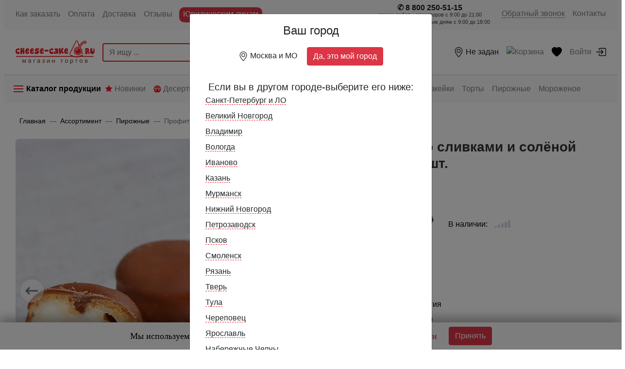

--- FILE ---
content_type: text/html; charset=utf-8
request_url: https://cheese-cake.ru/assortiment/pirozhnyie/profitroli-so-slivkami-i-solenoj-karamelyu-100-sht.html
body_size: 43812
content:


<!DOCTYPE html>
<html lang="RU-ru">
<head>
    <title>Профитроли со сливками и солёной карамелью 60 шт. купить в Москве и Санкт-Петербурге в интернет-магазине cheese-cake.ru 🍰</title>
    <meta name="viewport" content="width=device-width, initial-scale=1.0">
    <meta charset="utf-8" />
    <meta name="description" content="Купить Профитроли со сливками и солёной карамелью 60 шт. с быстрой и бесплатной доставкой в Москве и Санкт-Петербурге в интернет-магазине cheese-cake.ru 🍰" />
    <meta name="keywords" content="Профитроли со сливками и солёной карамелью 60 шт." />
    <meta property="og:title" content="Профитроли со сливками и солёной карамелью 60 шт. купить в Москве и Санкт-Петербурге в интернет-магазине cheese-cake.ru 🍰" />
    <meta property="og:description" content="Свежайшие профитроли со сливками и солёной карамелью, покрытые восхитительной глазурью со вкусом солёного шоколада." />
    <meta property="og:url" content="https://cheese-cake.ru/assortiment/pirozhnyie/profitroli-so-slivkami-i-solenoj-karamelyu-100-sht.html" />
    <meta property="og:image" content="http://cheese-cake.ru/DesertThumb/profitroli-so-slivkami-i-solenoj-karamelyu-100-sht-260x260.jpg" />
    <meta property="og:image:type" content="image/jpeg" />
    <meta property="og:image:width" content="260" />
    <meta property="og:image:height" content="260" />
    <meta property="og:site_name" content="cheese-cake.ru" />
    <meta name="geo.region" content="RU-MOW" />
    <meta name="geo.position" content="55.728663;37.818756" />
    <meta name="ICBM" content="55.728663, 37.818756" />

    <meta name="apple-itunes-app" content="app-id=id1638745333">
    <!--
    <meta name="google-play-app" content="app-id=ru.sharpcoded.cheesecake">
    -->
    <meta name="smartbanner:title" content="Сheese-Сake">
    <meta name="smartbanner:author" content="Магазин десертов">
    <meta name="smartbanner:price" content="Бесплатно">
    <meta name="smartbanner:price-suffix-google" content=" в Google Play">
    <meta name="smartbanner:price-suffix-apple" content=" в App Store">
    <meta name="smartbanner:icon-google" content="/img/icon_300.png">
    <meta name="smartbanner:icon-apple" content="/img/icon_300.png">
    <meta name="smartbanner:button" content="Посмотреть">
    <meta name="smartbanner:button-url-apple" content="https://apps.apple.com/ru/app/%D1%87%D0%B8%D0%B7%D0%BA%D0%B5%D0%B9%D0%BA-%D1%80%D1%83/id1638745333">
    <meta name="smartbanner:button-url-google" content="https://play.google.com/store/apps/details?id=ru.sharpcoded.cheesecake">
    <meta name="smartbanner:enabled-platforms" content="android">
    <meta name="google-site-verification" content="qSiOV2teaQntCkjG5-51mJ5YZ09nXpc3LlV0kxv3DJ8" />
        <link rel="canonical" href="https://cheese-cake.ru/assortiment/pirozhnyie/profitroli-so-slivkami-i-solenoj-karamelyu-100-sht.html" />
    <link rel="apple-touch-icon" sizes="57x57" href="/img/apple-icon-57x57.png">
    <link rel="apple-touch-icon" sizes="60x60" href="/img/apple-icon-60x60.png">
    <link rel="apple-touch-icon" sizes="72x72" href="/img/apple-icon-72x72.png">
    <link rel="apple-touch-icon" sizes="76x76" href="/img/apple-icon-76x76.png">
    <link rel="apple-touch-icon" sizes="114x114" href="/img/apple-icon-114x114.png">
    <link rel="apple-touch-icon" sizes="120x120" href="/img/apple-icon-120x120.png">
    <link rel="apple-touch-icon" sizes="144x144" href="/img/apple-icon-144x144.png">
    <link rel="apple-touch-icon" sizes="152x152" href="/img/apple-icon-152x152.png">
    <link rel="apple-touch-icon" sizes="180x180" href="/img/apple-icon-180x180.png">
    <link rel="icon" type="image/png" sizes="192x192" href="/img/android-icon-192x192.png">
    <link rel="icon" type="image/png" sizes="32x32" href="/img/favicon-32x32.png">
    <link rel="icon" type="image/png" sizes="96x96" href="/img/favicon-96x96.png">
    <link rel="icon" type="image/png" sizes="16x16" href="/img/favicon-16x16.png">
    <link rel="manifest" href="/manifest.json">

    <link rel="stylesheet" type="text/css" href="/Content/rediz/css/libs/slick.css" />
    <!-- // Add the new slick-theme.css if you want the default styling -->
    <link rel="stylesheet" type="text/css" href="/Content/rediz/css/libs/slick-theme.css" />

    <script src="https://captcha-api.yandex.ru/captcha.js" defer></script>

    <link href="/bundles/styles?v=wNuLbtQZCK9nAAsvOHj6nKAk__ghS2b0Ue6MetkIunI1" rel="stylesheet"/>


        <script>
            window.dataLayer = window.dataLayer || [];
        </script>
        <!-- ret rock track -->
        <script type="text/javascript">
            var rrPartnerId = "5dd7a4b597a5250fdcc5e472";
            var rrApi = {};
            var rrApiOnReady = rrApiOnReady || [];
            rrApi.addToBasket = rrApi.order = rrApi.categoryView = rrApi.view =
                rrApi.recomMouseDown = rrApi.recomAddToCart = function () { };
            (function (d) {
                var ref = d.getElementsByTagName('script')[0];
                var apiJs, apiJsId = 'rrApi-jssdk';
                if (d.getElementById(apiJsId)) return;
                apiJs = d.createElement('script');
                apiJs.id = apiJsId;
                apiJs.async = true;
                apiJs.src = "//cdn.retailrocket.ru/content/javascript/tracking.js";
                ref.parentNode.insertBefore(apiJs, ref);
            }(document));
        </script>
        <!-- flocktory -->
        <script type="text/javascript" src="https://api.flocktory.com/v2/loader.js?site_id=4721" async="async"></script>
        <!-- EO Google Tag Manager -->
        <!-- VK Retarget -->
        <script>
            var _vkretarprices = [4188, 57297, 4188, 4188, 4188, 4188, 57297, 57297, 4188, 57299, 57297, 4188, 4188, 4188, 57297, 57299, 57299, 57299, 57299];
        </script>
        <script type="text/javascript">
            !function () { var t = document.createElement("script"); t.type = "text/javascript", t.async = !0, t.src = "https://vk.com/js/api/openapi.js?168", t.onload = function () { VK.Retargeting.Init("VK-RTRG-28591-5rLRv"), VK.Retargeting.Hit() }, document.head.appendChild(t) }();
        </script>
        <noscript><img src="https://vk.com/rtrg?p=VK-RTRG-28591-5rLRv" style="position:fixed; left:-999px;" alt="vkontakte pixel" title="vkontakte pixel" /></noscript>

    <script src="/bundles/jquerybootstap?v=A6aX2v1UxDA8KfF8zB7w_b8B06pe0iH2xtIrd3Ct_DQ1"></script>

    <script src="/bundles/homeMain?v=Dijyn3wVMuO649YdBjLiv1WqgxGInp08Q0DvfoRfKHI1"></script>

    <script src="/bundles/cart?v=GteXyD8aPuoZe9Ldz8-gK73VCuULcsTss8zxHoXsR281"></script>



    <script src="/Scripts/advert.js"></script>

    <script>

        sbjs.init(
            {
                // Set domain name in cookies
                domain: {
                    host: 'cheese-cake.ru'
                },
                // Set custom expiration period for cookies in months
                // 6 months is default
                lifetime: 1,

                // Set custom session length in minutes
                // 30 minutes is default
                session_length: 5,
                callback: go

            });

        function go(sb) {
            console.log('Cookies are set! Your current source is: ' + sb.current.src);
        }

    </script>

    <meta name="google-site-verification" content="t5XLID5jyiLS6pQ6t-pNXfsQnUTTD1gwJ2KhhwJ7nJg" />
    <meta name="google-site-verification" content="pV-Pl1tvVd_uuFPJV8h5VdsmJJWpOGH69nD3J3qqhFg" />

</head>
<body class="pl-0 pr-0 pl-sm-2 pr-sm-2 container overflow-x-hidden">

    <!-- RuTarget -->
    <script>(function (w, d, s, p) { var f = d.getElementsByTagName(s)[0], j = d.createElement(s); j.async = true; j.src = '//cdn.rutarget.ru/static/tag/tag.js'; f.parentNode.insertBefore(j, f); w[p] = { rtgNoSync: false, rtgSyncFrame: true }; })(window, document, 'script', '_rtgParams');</script>
    <!-- /RuTarget -->

    <a name="document-top"></a>
    <!-- Google Tag Manager (noscript) -->
    <noscript>
        <iframe src="https://www.googletagmanager.com/ns.html?id=GTM-MT8CXLV"
                height="0" width="0" style="display:none;visibility:hidden"></iframe>
    </noscript>
    <!-- End Google Tag Manager (noscript) -->
    

    <!-- ссылка - экскурсия на завод -->
    <!-- https://www.youtube.com/watch?v=NGy2nSSGBSE -->

    

    <!-- первое меню -->
    <nav class="d-none d-md-flex navbar navbar-first navbar-expand navbar-light bg-light">
        <div class="collapse navbar-collapse" id="navbarSupportedContent">
            <ul class="navbar-nav mr-auto">
                <li class="nav-item ">
                    <a class="nav-link" href="/kak-zakazat-tovar.html" title="Как заказать">Как заказать </a>
                </li>
                <li class="nav-item">
                    <a class="nav-link" href="/oplata.html" title="Оплата">Оплата</a>
                </li>

                <li class="nav-item">
                    <a class="nav-link" href="/dostavka.html" title="Доставка">Доставка</a>
                </li>
                <li class="nav-item">
                    <a class="nav-link" href="/otzyivyi.html" title="Отзывы">Отзывы</a>
                </li>
                <li class="nav-item d-none d-lg-inline">
                    <a class="nav-link highlighted" href="https://dessert-fantasy.ru" title="Десерты оптом">Юридическим лицам</a>
                </li>
            </ul>

            <ul class="navbar-nav justify-content-end">
                <li class="nav-item active ">
                    <div class="call_me_phone_number_nav pr-3 position-relative">
                        <span class="call_me_phone_number_phone">&#9990; 8 800 250-51-15 <br /></span>
                        <small class="call_me_phone_number_nav_time">режим работы операторов c 9:00 до 21:00<br />по выходным/праздничным дням с 9:00 до 18:00</small>
                    </div>
                </li>
                <li class="nav-item d-none d-lg-block">
                    <a class="nav-link" href="#" rel="nofollow"><span class="call_me_text_nav" title="Обратный звонок">Обратный звонок</span></a>
                </li>

                <li class="nav-item">
                    <a class="nav-link " href="/contacts.html" title="Контакты">Контакты</a>
                </li>
            </ul>
            


        </div>
    </nav>

    <div id="second_nav_menu" class="border-bottom">
        <!-- второе меню оно должно пересобираться и оставаться -->
        <nav id="second_main_menu" class="navbar navbar-expand navbar-light p-3 mobile-menu-border" style="background-color: white;">
            <ul id="productMenu" class="navbar-nav mr-auto">
                <button class="d-lg-none navbar-toggler d-inline border-0 pl-3" type="button" data-toggle="collapse"
                        data-target="#toggleMenuMobile" aria-controls="toggleMenuMobile" aria-expanded="false"
                        aria-label="Toggle navigation">
                    <img class="cc-menu-icon" src="/Content/rediz/img/icons/menu_icon.png" alt="Каталог" title="Каталог" loading="lazy">
                </button>
                <div id="logoWrapper" class="navbar-brand pl-2">
                    <a href="/" title="Главная">
                        <img class="cc-brand-img mobile d-sm-none d-inline" src="/Content/rediz/img/logo_mobile_svg.svg" alt="logo_mobile" title="logo_mobile" loading="lazy">
                        <img class="cc-brand-img desktop d-none d-sm-inline" src="/Content/rediz/img/logo_desktop_svg.svg" alt="logo_desktop" title="logo_desktop" loading="lazy">
                    </a>
                </div>
                <form id="desktopSearch" class="d-none d-lg-inline form-inline search-nav" method="get" action="/search.html">
                    <input id="search-string-input-head" name="search-string-input" class="d-lg-inline-block rounded-left search-mobile" type="search" placeholder="Я ищу ..." aria-label="Search">
                    <div class="searchSuggestions col-12 col-md-8 col-lg-5 col-xl-4 mb-3 mt-2 collapse show" id="collapsesearchSuggestions" style="position: absolute; z-index: 2000;">
                        <div class="inner_search_sugg p-1" id="inner_search_sugg_id">
                            <div class="search_hint_header mb-2">Возможно вы ищете:</div>
                            <div id="search_results_sujj" class="search_results_sujj">

                            </div>

                            <div id="search_hint_footer" class="search_hint_footer mb-2">Показать все варианты</div>
                        </div>
                    </div>
                    <button class="btn-danger rounded-right search-button" type="submit">
                        <span>Найти</span>
                    </button>
                </form>
            </ul>
            <ul id="iconMenu" class="navbar-nav justify-content-end">
                <li id="openMobileSearch" class="nav-item nav-link position-relative d-lg-none">
                    <svg xmlns="http://www.w3.org/2000/svg" width="16" height="16" fill="currentColor" class="bi bi-search" viewBox="0 0 16 16">
                        <path d="M11.742 10.344a6.5 6.5 0 1 0-1.397 1.398h-.001c.03.04.062.078.098.115l3.85 3.85a1 1 0 0 0 1.415-1.414l-3.85-3.85a1.007 1.007 0 0 0-.115-.1zM12 6.5a5.5 5.5 0 1 1-11 0 5.5 5.5 0 0 1 11 0z" />
                    </svg>
                </li>
                <!-- телефон для mobile -->
                <li id="phone_mobile_menu" class="nav-item d-md-none">
                    <a class="nav-link position-relative" href="#" id="show_phone_mobile" data-toggle="collapse" title="#"
                       data-target="#togglePhoneCall" aria-controls="togglePhoneCall" aria-expanded="false">
                        <svg width="1.2em" height="1.2em" viewBox="0 0 16 16" class="bi bi-telephone-fill" fill="#000000"
                             xmlns="http://www.w3.org/2000/svg">
                            <path fill-rule="evenodd"
                                  d="M2.267.98a1.636 1.636 0 0 1 2.448.152l1.681 2.162c.309.396.418.913.296 1.4l-.513 2.053a.636.636 0 0 0 .167.604L8.65 9.654a.636.636 0 0 0 .604.167l2.052-.513a1.636 1.636 0 0 1 1.401.296l2.162 1.681c.777.604.849 1.753.153 2.448l-.97.97c-.693.693-1.73.998-2.697.658a17.47 17.47 0 0 1-6.571-4.144A17.47 17.47 0 0 1 .639 4.646c-.34-.967-.035-2.004.658-2.698l.97-.969z" />
                        </svg>
                    </a>
                </li>
<li class="nav-item active">
    <a class="nav-link" href="#" title="Регион доставки Не задан" data-toggle="modal" data-target="#cityModal">
        <svg width="1.3em" height="1.3em" viewBox="0 0 16 16" class="bi bi-geo-alt" fill="currentColor" xmlns="http://www.w3.org/2000/svg">
            <path fill-rule="evenodd" d="M12.166 8.94C12.696 7.867 13 6.862 13 6A5 5 0 0 0 3 6c0 .862.305 1.867.834 2.94.524 1.062 1.234 2.12 1.96 3.07A31.481 31.481 0 0 0 8 14.58l.208-.22a31.493 31.493 0 0 0 1.998-2.35c.726-.95 1.436-2.008 1.96-3.07zM8 16s6-5.686 6-10A6 6 0 0 0 2 6c0 4.314 6 10 6 10z" />
            <path fill-rule="evenodd" d="M8 8a2 2 0 1 0 0-4 2 2 0 0 0 0 4zm0 1a3 3 0 1 0 0-6 3 3 0 0 0 0 6z" />
        </svg>
        <span id="city-selected-nav" class="d-none d-lg-inline">Не задан</span>
    </a>
</li>
<script>

        const _citySuffix = 'None';
</script>
                    <div id="cart-block" class="cart-block">
<!-- cart icon-->

<li class="nav-item">
                    
    <a class="nav-link position-relative" href="/cart.html">
        <img class="cc-card-black" src="/Content/rediz/img/icons/cart_black_icon.svg" alt="Корзина" title="Корзина">
        <span id="counter_cart_nav" class="сс-badge badge badge-pill badge-danger"></span>
        <span class="show-on-1390">Корзина</span>
    </a>
</li>
                    </div>
                <li id="heart_menu" class="nav-item">
<a class="nav-link position-relative" href="/favorites.html" rel="nofollow" title="Избранное">
    <svg width="1.3em" height="1.3em" viewBox="0 0 16 16" class="bi bi-heart-fill" fill="black" xmlns="http://www.w3.org/2000/svg">
        <path fill-rule="evenodd" d="M8 1.314C12.438-3.248 23.534 4.735 8 15-7.534 4.736 3.562-3.248 8 1.314z"></path>
    </svg>
</a>
                </li>
                <li class="nav-item">
                    <a class="nav-link" data-target="#authModal" data-toggle="modal" href="#" rel="nofollow"><img></img><span class="d-none d-xl-inline mr-2">Войти</span><img class="cc-account-icon" id="show_login" src="/Content/rediz/img/icons/box-arrow-in-right.svg"></img></a>
                </li>
            </ul>
        </nav>
        <div id="mobile-search-wrapper" class="d-lg-none mobile-search-wrapper">
            <form id="mobileSearch" method="get" class="position-relative" action="/search.html">
                <input id="mobile-search-input" name="search-string-input" class="form-inline p-3 border-0 search-mobile col-md-12" type="search" placeholder="Я ищу ..." aria-label="Search">
                <div class="searchSuggestionsmobile col-12 col-md-8 col-lg-5 col-xl-4 collapse show" id="collapsesearchSuggestionsmobile">
                    <div class="inner_search_sugg p-1" id="inner_search_sugg_id">
                        <div class="search_hint_header mb-2">Возможно вы ищете:</div>
                        <div id="search_results_mobile_sujj" class="search_results_sujj">

                        </div>

                        <div id="search_hint_footer_mobile" class="search_hint_footer mb-2">Показать все варианты</div>
                    </div>
                </div>
                <div id="closeMobileSearch" class="close-mobile-button">Свернуть</div>
                <button class="d-none" type="submit"></button>
            </form>
        </div>
        <!-- позвонить для mobile -->
        <!-- позвонить для mobile -->
<div class="collapse bg-white vh-100 border-top" id="togglePhoneCall">
    <div class="row justify-content-end d-sm-none pt-3 pb-1">
        <a class="pr-4 cloes_icon_mobile" data-toggle="collapse" data-target="#togglePhoneCall"
           aria-controls="togglePhoneCall" aria-expanded="true" aria-label="Toggle navigation">
            <img src="/Content/rediz/img/icons/close_icon.png" alt="Закрыть" title="Закрыть">
        </a>
    </div>
    <div class="d-flex align-items-center h-75 justify-content-center">
        <div class="phone_call_cont">
            <p class="title_phone_call text-center">Контактный телефон</p>
            <p><a href="tel:88002505115" class="number_phone_call call_me_text_nav text-center" >8 800 250-51-15</a></p>
            <button class="btn btn-outline-danger btn-out mt-2 d-none">Заказать обратный звонок</button>
        </div>
    </div>
</div>

        <div class="collapse header_menu  bg-white vh-100 border-top" id="toggleMenuMobile">

             <!-- начало меню для телефонов -->
            <div class="row justify-content-end d-lg-none pt-3 pb-1">
                <a class="pr-4 cloes_icon_mobile" data-toggle="collapse" data-target="#toggleMenuMobile"
                   aria-controls="toggleMenuMobile" aria-expanded="false" aria-label="Toggle navigation">
                    <img src="/Content/rediz/img/icons/close_icon.png" alt="Закрыть" title="Закрыть">
                </a>
            </div>

            <nav class="d-lg-none nav-fill mobile">
                <div class="nav nav-tabs border-bottom-0" id="nav-tab" role="tablist">
                    <!--    -->
                    <a class="nav-item nav-link active tab_title_nav" id="nav-home-tab" data-toggle="tab" role="tab"
                       href="#nav-home" aria-controls="nav-home" aria-selected="true">Категории</a>
                    <a class="nav-item nav-link tab_title_nav" id="nav-profile-tab" data-toggle="tab" role="tab"
                       href="#nav-profile" aria-controls="nav-profile" aria-selected="false">Подборки</a>
                </div>
            </nav>
            <div class="tab-content d-lg-none pt-3" id="nav-tabContent">
                <div class="tab-pane show active add-scroll-for_mobile_menu" id="nav-home" role="tabpanel" aria-labelledby="nav-home-tab">
                    <!-- контейнер с категориями - телефон -->
                    <div class="row row-cols-1 pl-3">
                        <div class="col text-left"><ul class="nav nav-fill flex-column"><li class="nav-item text-left"><a class="nav-link" href="/assortiment/rossijskoe-proizvodstvo.html" title="Сделано в России">Сделано в России</a></li><li class="nav-item text-left"><a class="nav-link" href="/assortiment/deserty-nedely.html" title="Десерты недели">Десерты недели</a></li><li class="nav-item text-left"><a class="nav-link" href="/assortiment/azzorti.html" title="Ассорти">Ассорти</a></li><li class="nav-item text-left"><a class="nav-link" href="/assortiment/novinki.html" title="Новинки">Новинки</a></li><li class="nav-item text-left"><a class="nav-link" href="/assortiment/fitness.html" title="Низкокалорийные">Низкокалорийные</a></li><li class="nav-item text-left"><a class="nav-link" href="/assortiment/degustaczionnyie-setyi.html" title="Дегустационные сеты">Дегустационные сеты</a></li><li class="nav-item text-left"><a class="nav-link" href="/assortiment/chizkejki.html" title="Чизкейки">Чизкейки</a></li><li class="nav-item text-left"><a class="nav-link" href="/assortiment/tortyi.html" title="Торты">Торты</a></li><li class="nav-item text-left"><a class="nav-link" href="/assortiment/pirogi.html" title="Пироги">Пироги</a></li><li class="nav-item text-left"><a class="nav-link" href="/assortiment/pirozhnyie.html" title="Пирожные">Пирожные</a></li><li class="nav-item text-left"><a class="nav-link" href="/assortiment/pechene-i-kukisyi.html" title="Печенье и кукисы">Печенье и кукисы</a></li><li class="nav-item text-left"><a class="nav-link" href="/assortiment/ponchiki.html" title="Пончики">Пончики</a></li><li class="nav-item text-left"><a class="nav-link" href="/assortiment/morozhenoe-shtuchnoe.html" title="Мороженое">Мороженое</a></li><li class="nav-item text-left"><a class="nav-link" href="/assortiment/sorbet.html" title="Сорбет">Сорбет</a></li><li class="nav-item text-left"><a class="nav-link" href="/assortiment/fruit-puree.html" title="Фрукты и Овощи">Фрукты и Овощи</a></li><li class="nav-item text-left"><a class="nav-link" href="/assortiment/shtrudeli.html" title="Штрудели и киши">Штрудели и киши</a></li><li class="nav-item text-left"><a class="nav-link" href="/assortiment/tiramisu.html" title="Тирамису">Тирамису</a></li><li class="nav-item text-left"><a class="nav-link" href="/assortiment/makarunyi.html" title="Макаруны / Макарони">Макаруны / Макарони</a></li><li class="nav-item text-left"><a class="nav-link" href="/assortiment/vypechka.html" title="Выпечка">Выпечка</a></li><li class="nav-item text-left"><a class="nav-link" href="/assortiment/kruassanyi.html" title="Круассаны">Круассаны</a></li><li class="nav-item text-left"><a class="nav-link" href="/assortiment/sauce.html" title="Гуакамоле">Гуакамоле</a></li><li class="nav-item text-left"><a class="nav-link" href="/assortiment/mramornaya-govyadina.html" title="Мраморная говядина">Мраморная говядина</a></li><li class="nav-item text-left"><a class="nav-link" href="/assortiment/razprodaga.html" title="Распродажа">Распродажа</a></li><li class="nav-item text-left"><a class="nav-link" href="/assortiment/gift-certificates.html" title="Подарочные сертификаты">Подарочные сертификаты</a></li><li class="nav-item text-left"><a class="nav-link" href="/assortiment/express-available.html" title="Экспресс-доставка">Экспресс-доставка</a></li></ul></div>
                    </div>
                </div>
                <!-- контейнер с подборками - телефон -->
                <div class="tab-pane" id="nav-profile" role="tabpanel" aria-labelledby="nav-profile-tab">
                    <ul class="nav flex-column pl-2">
                        <li class="nav-item text-left">
                            <a class="nav-link active" href="/assortiment/novinki.html" title="Новинки">
                                <svg width="1em" height="1em" viewBox="0 0 16 16" fill="currentColor" xmlns="http://www.w3.org/2000/svg" class="bi bi-star-fill" style="margin-bottom: 2px; margin-right: 10px;">
                                    <path fill-rule="evenodd" clip-rule="evenodd" d="M8 12L3.29772 14.4721L4.19577 9.23607L0.391548 5.52786L5.64886 4.76393L8 0L10.3511 4.76393L15.6085 5.52786L11.8042 9.23607L12.7023 14.4721L8 12Z" fill="#ED1C24" />
                                </svg>
                                Новинки
                            </a>
                        </li>
                        <li class="nav-item text-left">
                            <a class="nav-link" href="/special.html" title="Скидки и акции">
                                <svg width="1em" height="1em" viewBox="0 0 16 16" class="bi bi-percent" fill="currentColor" xmlns="http://www.w3.org/2000/svg">
                                    <path fill-rule="evenodd" d="M13.442 2.558a.625.625 0 0 1 0 .884l-10 10a.625.625 0 1 1-.884-.884l10-10a.625.625 0 0 1 .884 0zM4.5 6a1.5 1.5 0 1 0 0-3 1.5 1.5 0 0 0 0 3zm0 1a2.5 2.5 0 1 0 0-5 2.5 2.5 0 0 0 0 5zm7 6a1.5 1.5 0 1 0 0-3 1.5 1.5 0 0 0 0 3zm0 1a2.5 2.5 0 1 0 0-5 2.5 2.5 0 0 0 0 5z" />
                                </svg>
                                Скидки и акции
                            </a>
                        </li>
                        <li class="nav-item text-left">
                            <a class="nav-link" href="/assortiment/rossijskoe-proizvodstvo.html" title="Сделано в России">
                                <img width="16px" height="16px" src="/Content/rediz/img/country/rus_svg.svg" alt="Сделано в России" title="Сделано в России"> Сделано в России
                            </a>
                        </li>
                        <li class="nav-item text-left">
                            <a class="nav-link" href="/assortiment/deserty-nedely.html" title="Десерты недели">
                                <svg width="1em" height="1em" viewBox="0 0 16 16" fill="currentColor" xmlns="http://www.w3.org/2000/svg" style="margin-right: 10px;">
                                    <path d="M15.5834 5.95503C15.8183 5.8505 16.0656 6.07494 15.9841 6.31891L14.1257 11.8918C13.6314 13.298 12.3893 14.2005 10.9584 14.2005H5.04159C3.61071 14.2005 2.36858 13.298 1.87748 11.9008L0.0158559 6.31911C-0.0655988 6.07514 0.181724 5.85069 0.416621 5.95522L3.91858 7.51174L4.458 10.7478C4.51204 11.0713 4.81814 11.2875 5.13902 11.234C5.4611 11.1804 5.67903 10.8754 5.62519 10.553L5.1053 7.43403L8 5.98678L10.8947 7.43403L10.3748 10.553C10.3212 10.8754 10.5389 11.1802 10.861 11.234C11.1825 11.2876 11.4882 11.0705 11.542 10.7478L12.0814 7.51174L15.5834 5.95503Z" fill="#ED1C24" />
                                    <path d="M8.00006 0C4.70321 0 1.8452 1.98686 0.825928 4.84212L4.43518 6.44617L7.73538 4.79597C7.90184 4.71274 8.09828 4.71274 8.26474 4.79597L11.5649 6.44617L15.1754 4.84173C14.1579 1.98371 11.3054 0 8.00006 0ZM4.44997 4.43761C3.95986 4.43761 3.56245 4.04019 3.56245 3.55009C3.56245 3.05998 3.95986 2.66256 4.44997 2.66256C4.94008 2.66256 5.3375 3.05998 5.3375 3.55009C5.3375 4.04019 4.94008 4.43761 4.44997 4.43761ZM8.00006 3.25425C7.50995 3.25425 7.11254 2.85683 7.11254 2.36672C7.11254 1.87661 7.50995 1.4792 8.00006 1.4792C8.49017 1.4792 8.88758 1.87661 8.88758 2.36672C8.88758 2.85683 8.49017 3.25425 8.00006 3.25425ZM11.5501 4.43761C11.06 4.43761 10.6626 4.04019 10.6626 3.55009C10.6626 3.05998 11.06 2.66256 11.5501 2.66256C12.0403 2.66256 12.4377 3.05998 12.4377 3.55009C12.4377 4.04019 12.0403 4.43761 11.5501 4.43761Z" fill="#ED1C24" />
                                </svg>
                                Десерты недели
                            </a>
                        </li>
                        <li class="nav-item text-left">
                            <a class="nav-link" href="/assortiment/azzorti.html" title="Ассорти">
                                <svg width="1em" height="1em" viewBox="0 0 16 16" fill="currentColor" xmlns="http://www.w3.org/2000/svg" style="margin-bottom: 2px; margin-right: 10px;">
                                    <rect width="7" height="7" rx="1" fill="#ED1C24" />
                                    <rect x="9" y="9" width="7" height="7" rx="1" fill="#ED1C24" />
                                    <path d="M12.5001 7C14.4262 7 16 5.42617 16 3.49992C16 1.57383 14.4262 0 12.5001 0C10.5738 0 9 1.57398 9 3.49992C9 5.42617 10.5738 7 12.5001 7Z" fill="#ED1C24" />
                                    <path d="M3.50008 16C5.42617 16 7 14.4262 7 12.4999C7 10.5738 5.42617 9 3.50008 9C1.57383 9 0 10.574 0 12.4999C0 14.4262 1.57383 16 3.50008 16Z" fill="#ED1C24" />
                                </svg>
                                Ассорти
                            </a>
                        </li>
                        <li class="nav-item text-left">
                            <a class="nav-link" href="/assortiment/express-available.html" title="Экспресс-доставка">
                                <img src="/img/expressdeliveryicon.svg" style="width: 1.4em; height: 1.4em; margin-right: 5px; margin-bottom: 2px;" />
                                Экспресс-доставка
                            </a>
                        </li>
                    </ul>
                </div>
            </div>
            <!-- конец меню для телефонов -->

        </div>
    </div>

    <!-- третье меню, каталог продукции и оно тоже должно пересобираться -->
    <div id="third_nav_menu" class="sticky-top">
        <nav class="d-none d-lg-flex navbar navbar-expand navbar-light bg-light">
            <ul class="navbar-nav mr-auto pl-2 pl-lg-1">
                <button class="navbar-toggler d-block border-0 pb-2 text-nowrap padding-left-right0" type="button" data-toggle="collapse"
                        data-target="#toggleMenuDesktop" aria-controls="toggleMenuDesktop" aria-expanded="false"
                        aria-label="Toggle navigation">
                    <img class="cc-menu-icon-desktop" src="/Content/rediz/img/icons/menu_icon_desktop.png" alt="Каталог" title="Каталог" loading="lazy">
                    <span class="cc-menu-label-desktop text-nowrap">Каталог продукции</span>
                </button>
                <li class="nav-item">
                    <a class="nav-link text-nowrap" href="/assortiment/novinki.html" title="Новинки">
                        <span class="nav_icon_news">
                            <svg width="1em" height="1em" viewBox="0 0 16 16" fill="currentColor" xmlns="http://www.w3.org/2000/svg" style="margin-bottom: 2px" class="bi bi-star-fill">
                                <path fill-rule="evenodd" clip-rule="evenodd" d="M8 12L3.29772 14.4721L4.19577 9.23607L0.391548 5.52786L5.64886 4.76393L8 0L10.3511 4.76393L15.6085 5.52786L11.8042 9.23607L12.7023 14.4721L8 12Z" fill="#ED1C24" />
                            </svg>
                        </span>
                        Новинки
                    </a>
                </li>
                <li class="nav-item">
                    <a class="nav-link text-nowrap" href="/assortiment/deserty-nedely.html" title="Десерты недели">
                        <span class="nav_icon_action">
                            <svg width="1em" height="1em" viewBox="0 0 16 16" fill="currentColor" xmlns="http://www.w3.org/2000/svg">
                                <path d="M15.5834 5.95503C15.8183 5.8505 16.0656 6.07494 15.9841 6.31891L14.1257 11.8918C13.6314 13.298 12.3893 14.2005 10.9584 14.2005H5.04159C3.61071 14.2005 2.36858 13.298 1.87748 11.9008L0.0158559 6.31911C-0.0655988 6.07514 0.181724 5.85069 0.416621 5.95522L3.91858 7.51174L4.458 10.7478C4.51204 11.0713 4.81814 11.2875 5.13902 11.234C5.4611 11.1804 5.67903 10.8754 5.62519 10.553L5.1053 7.43403L8 5.98678L10.8947 7.43403L10.3748 10.553C10.3212 10.8754 10.5389 11.1802 10.861 11.234C11.1825 11.2876 11.4882 11.0705 11.542 10.7478L12.0814 7.51174L15.5834 5.95503Z" fill="#ED1C24" />
                                <path d="M8.00006 0C4.70321 0 1.8452 1.98686 0.825928 4.84212L4.43518 6.44617L7.73538 4.79597C7.90184 4.71274 8.09828 4.71274 8.26474 4.79597L11.5649 6.44617L15.1754 4.84173C14.1579 1.98371 11.3054 0 8.00006 0ZM4.44997 4.43761C3.95986 4.43761 3.56245 4.04019 3.56245 3.55009C3.56245 3.05998 3.95986 2.66256 4.44997 2.66256C4.94008 2.66256 5.3375 3.05998 5.3375 3.55009C5.3375 4.04019 4.94008 4.43761 4.44997 4.43761ZM8.00006 3.25425C7.50995 3.25425 7.11254 2.85683 7.11254 2.36672C7.11254 1.87661 7.50995 1.4792 8.00006 1.4792C8.49017 1.4792 8.88758 1.87661 8.88758 2.36672C8.88758 2.85683 8.49017 3.25425 8.00006 3.25425ZM11.5501 4.43761C11.06 4.43761 10.6626 4.04019 10.6626 3.55009C10.6626 3.05998 11.06 2.66256 11.5501 2.66256C12.0403 2.66256 12.4377 3.05998 12.4377 3.55009C12.4377 4.04019 12.0403 4.43761 11.5501 4.43761Z" fill="#ED1C24" />
                            </svg>
                        </span>
                        Десерты недели
                    </a>
                </li>
                <li class="nav-item d-none d-md-block">
                    <a class="nav-link text-nowrap" href="/assortiment/azzorti.html" title="Ассорти">
                        <span class="nav_icon_action">
                            <svg width="1em" height="1em" viewBox="0 0 16 16" fill="currentColor" style="margin-bottom:3px;" xmlns="http://www.w3.org/2000/svg">
                                <rect width="7" height="7" rx="1" fill="#ED1C24" />
                                <rect x="9" y="9" width="7" height="7" rx="1" fill="#ED1C24" />
                                <path d="M12.5001 7C14.4262 7 16 5.42617 16 3.49992C16 1.57383 14.4262 0 12.5001 0C10.5738 0 9 1.57398 9 3.49992C9 5.42617 10.5738 7 12.5001 7Z" fill="#ED1C24" />
                                <path d="M3.50008 16C5.42617 16 7 14.4262 7 12.4999C7 10.5738 5.42617 9 3.50008 9C1.57383 9 0 10.574 0 12.4999C0 14.4262 1.57383 16 3.50008 16Z" fill="#ED1C24" />
                            </svg>
                        </span>
                        Ассорти
                    </a>
                </li>
                    <li class="nav-item d-none d-md-block">
                        <a class="nav-link text-nowrap" href="/assortiment/express-available.html" title="Экспресс доставка">
                            <img src="/img/expressdeliveryicon.svg" style="width: 1.4em; height: 1.4em; margin-right: 5px; margin-bottom: 2px;" />
                            Экспресс
                        </a>
                    </li>
                <li class="nav-item d-none d-md-block text-nowrap">
                    <a class="nav-link" href="/assortiment/degustaczionnyie-setyi.html" title="Дегустационные сеты">Дегустационные сеты</a>
                </li>
                <li class="nav-item d-none d-lg-block">
                    <a class="nav-link" href="/assortiment/chizkejki.html" title="Чизкейки">Чизкейки</a>
                </li>
                <li class="nav-item d-none d-xl-block">
                    <a class="nav-link" href="/assortiment/tortyi.html" title="Торты">Торты</a>
                </li>
                <li class="nav-item d-none d-xl-block">
                    <a class="nav-link" href="/assortiment/pirozhnyie.html" title="Пирожные">Пирожные</a>
                </li>
                <li class="nav-item d-none d-xl-block">
                    <a class="nav-link" href="/assortiment/morozhenoe-shtuchnoe.html" title="Мороженое">Мороженое</a>
                </li>
                <li class="nav-item show-on-1330">
                    <a class="nav-link" href="/assortiment/kruassanyi.html" title="Круассаны">Круассаны</a>
                </li>
            </ul>

        </nav>
        <!-- меню выплывающее для десктоп -->
        <div class="collapse header_menu  mt-n1 sticky-top" id="toggleMenuDesktop">
    <!-- // todo color border -->
    <!-- rounded-->
    <div id="container_for_collapse_menu" class="p-0 p-sm-3 shadow bg-white">
        <!-- начало меню для десктоп -->
        <div class="row  d-none d-lg-flex mb-4 mt-1">
            <div class="col-6 col-sm-9 tab_title_nav pl-4">
                Категории
            </div>
            <div class="col-6 col-sm-3 tab_title_nav pl-4">
                Подборки
            </div>
        </div>
        <div class="row d-none d-lg-flex">
            <div class="col-6 col-sm-9">
                <div class="row row-cols-1 row-cols-sm-2 row-cols-md-2 row-cols-lg-4">
                    <div class="col text-left"><ul class="nav nav-fill flex-column"><li class="nav-item text-left"><a class="nav-link" href="/assortiment/rossijskoe-proizvodstvo.html" title="Сделано в России">Сделано в России</a></li><li class="nav-item text-left"><a class="nav-link" href="/assortiment/deserty-nedely.html" title="Десерты недели">Десерты недели</a></li><li class="nav-item text-left"><a class="nav-link" href="/assortiment/azzorti.html" title="Ассорти">Ассорти</a></li><li class="nav-item text-left"><a class="nav-link" href="/assortiment/novinki.html" title="Новинки">Новинки</a></li><li class="nav-item text-left"><a class="nav-link" href="/assortiment/fitness.html" title="Низкокалорийные">Низкокалорийные</a></li><li class="nav-item text-left"><a class="nav-link" href="/assortiment/degustaczionnyie-setyi.html" title="Дегустационные сеты">Дегустационные сеты</a></li><li class="nav-item text-left"><a class="nav-link" href="/assortiment/chizkejki.html" title="Чизкейки">Чизкейки</a></li></ul></div><div class="col text-left"><ul class="nav nav-fill flex-column"><li class="nav-item text-left"><a class="nav-link" href="/assortiment/tortyi.html" title="Торты">Торты</a></li><li class="nav-item text-left"><a class="nav-link" href="/assortiment/pirogi.html" title="Пироги">Пироги</a></li><li class="nav-item text-left"><a class="nav-link" href="/assortiment/pirozhnyie.html" title="Пирожные">Пирожные</a></li><li class="nav-item text-left"><a class="nav-link" href="/assortiment/pechene-i-kukisyi.html" title="Печенье и кукисы">Печенье и кукисы</a></li><li class="nav-item text-left"><a class="nav-link" href="/assortiment/ponchiki.html" title="Пончики">Пончики</a></li><li class="nav-item text-left"><a class="nav-link" href="/assortiment/morozhenoe-shtuchnoe.html" title="Мороженое">Мороженое</a></li></ul></div><div class="col text-left"><ul class="nav nav-fill flex-column"><li class="nav-item text-left"><a class="nav-link" href="/assortiment/sorbet.html" title="Сорбет">Сорбет</a></li><li class="nav-item text-left"><a class="nav-link" href="/assortiment/fruit-puree.html" title="Фрукты и Овощи">Фрукты и Овощи</a></li><li class="nav-item text-left"><a class="nav-link" href="/assortiment/shtrudeli.html" title="Штрудели и киши">Штрудели и киши</a></li><li class="nav-item text-left"><a class="nav-link" href="/assortiment/tiramisu.html" title="Тирамису">Тирамису</a></li><li class="nav-item text-left"><a class="nav-link" href="/assortiment/makarunyi.html" title="Макаруны / Макарони">Макаруны / Макарони</a></li><li class="nav-item text-left"><a class="nav-link" href="/assortiment/vypechka.html" title="Выпечка">Выпечка</a></li></ul></div><div class="col text-left"><ul class="nav nav-fill flex-column"><li class="nav-item text-left"><a class="nav-link" href="/assortiment/kruassanyi.html" title="Круассаны">Круассаны</a></li><li class="nav-item text-left"><a class="nav-link" href="/assortiment/sauce.html" title="Гуакамоле">Гуакамоле</a></li><li class="nav-item text-left"><a class="nav-link" href="/assortiment/mramornaya-govyadina.html" title="Мраморная говядина">Мраморная говядина</a></li><li class="nav-item text-left"><a class="nav-link" href="/assortiment/razprodaga.html" title="Распродажа">Распродажа</a></li><li class="nav-item text-left"><a class="nav-link" href="/assortiment/gift-certificates.html" title="Подарочные сертификаты">Подарочные сертификаты</a></li><li class="nav-item text-left"><a class="nav-link" href="/assortiment/express-available.html" title="Экспресс-доставка">Экспресс-доставка</a></li></ul></div><div class="col text-left"><ul class="nav nav-fill flex-column"></ul></div>
                </div>
            </div>
            <div class="col-6 col-sm-3">
                <ul class="nav flex-column">
                    <li class="nav-item text-left">
                        <a class="nav-link active" href="/assortiment/novinki.html" title="Новинки">
                            <svg width="1em" height="1em" viewBox="0 0 16 16" fill="currentColor" xmlns="http://www.w3.org/2000/svg" class="bi bi-star-fill" style="margin-bottom: 2px; margin-right: 10px;">
                                <path fill-rule="evenodd" clip-rule="evenodd" d="M8 12L3.29772 14.4721L4.19577 9.23607L0.391548 5.52786L5.64886 4.76393L8 0L10.3511 4.76393L15.6085 5.52786L11.8042 9.23607L12.7023 14.4721L8 12Z" fill="#ED1C24" />
                            </svg>
                            Новинки
                        </a>
                    </li>
                    <li class="nav-item text-left">
                        <a class="nav-link" href="/special.html" title="Скидки и акции">
                            <svg width="1em" height="1em" viewBox="0 0 16 16" class="bi bi-percent" fill="#ED1C24" xmlns="http://www.w3.org/2000/svg" style="margin-right: 10px;">
                                <path fill-rule="evenodd" d="M13.442 2.558a.625.625 0 0 1 0 .884l-10 10a.625.625 0 1 1-.884-.884l10-10a.625.625 0 0 1 .884 0zM4.5 6a1.5 1.5 0 1 0 0-3 1.5 1.5 0 0 0 0 3zm0 1a2.5 2.5 0 1 0 0-5 2.5 2.5 0 0 0 0 5zm7 6a1.5 1.5 0 1 0 0-3 1.5 1.5 0 0 0 0 3zm0 1a2.5 2.5 0 1 0 0-5 2.5 2.5 0 0 0 0 5z"></path>
                            </svg>
                            Скидки и акции
                        </a>
                    </li>
                    <li class="nav-item text-left">
                        <a class="nav-link" href="/assortiment/rossijskoe-proizvodstvo.html" title="Сделано в России">
                            <img width="16px" height="16px" src="/Content/rediz/img/country/rus_svg.svg" alt="Флаг России" title="Флаг России" style="margin-right: 10px;"> Сделано в России
                        </a>
                    </li>
                    <li class="nav-item text-left">
                        <a class="nav-link" href="/assortiment/deserty-nedely.html" title="Десерты недели">
                            <svg width="1em" height="1em" viewBox="0 0 16 16" fill="currentColor" xmlns="http://www.w3.org/2000/svg" style="margin-right: 10px;">
                                <path d="M15.5834 5.95503C15.8183 5.8505 16.0656 6.07494 15.9841 6.31891L14.1257 11.8918C13.6314 13.298 12.3893 14.2005 10.9584 14.2005H5.04159C3.61071 14.2005 2.36858 13.298 1.87748 11.9008L0.0158559 6.31911C-0.0655988 6.07514 0.181724 5.85069 0.416621 5.95522L3.91858 7.51174L4.458 10.7478C4.51204 11.0713 4.81814 11.2875 5.13902 11.234C5.4611 11.1804 5.67903 10.8754 5.62519 10.553L5.1053 7.43403L8 5.98678L10.8947 7.43403L10.3748 10.553C10.3212 10.8754 10.5389 11.1802 10.861 11.234C11.1825 11.2876 11.4882 11.0705 11.542 10.7478L12.0814 7.51174L15.5834 5.95503Z" fill="#ED1C24" />
                                <path d="M8.00006 0C4.70321 0 1.8452 1.98686 0.825928 4.84212L4.43518 6.44617L7.73538 4.79597C7.90184 4.71274 8.09828 4.71274 8.26474 4.79597L11.5649 6.44617L15.1754 4.84173C14.1579 1.98371 11.3054 0 8.00006 0ZM4.44997 4.43761C3.95986 4.43761 3.56245 4.04019 3.56245 3.55009C3.56245 3.05998 3.95986 2.66256 4.44997 2.66256C4.94008 2.66256 5.3375 3.05998 5.3375 3.55009C5.3375 4.04019 4.94008 4.43761 4.44997 4.43761ZM8.00006 3.25425C7.50995 3.25425 7.11254 2.85683 7.11254 2.36672C7.11254 1.87661 7.50995 1.4792 8.00006 1.4792C8.49017 1.4792 8.88758 1.87661 8.88758 2.36672C8.88758 2.85683 8.49017 3.25425 8.00006 3.25425ZM11.5501 4.43761C11.06 4.43761 10.6626 4.04019 10.6626 3.55009C10.6626 3.05998 11.06 2.66256 11.5501 2.66256C12.0403 2.66256 12.4377 3.05998 12.4377 3.55009C12.4377 4.04019 12.0403 4.43761 11.5501 4.43761Z" fill="#ED1C24" />
                            </svg>
                            Десерты недели
                        </a>
                    </li>
                    <li class="nav-item text-left">
                        <a class="nav-link" href="/assortiment/azzorti.html" title="Ассорти">
                            <svg width="1em" height="1em" viewBox="0 0 16 16" fill="currentColor" xmlns="http://www.w3.org/2000/svg" style="margin-bottom: 2px; margin-right: 10px;">
                                <rect width="7" height="7" rx="1" fill="#ED1C24" />
                                <rect x="9" y="9" width="7" height="7" rx="1" fill="#ED1C24" />
                                <path d="M12.5001 7C14.4262 7 16 5.42617 16 3.49992C16 1.57383 14.4262 0 12.5001 0C10.5738 0 9 1.57398 9 3.49992C9 5.42617 10.5738 7 12.5001 7Z" fill="#ED1C24" />
                                <path d="M3.50008 16C5.42617 16 7 14.4262 7 12.4999C7 10.5738 5.42617 9 3.50008 9C1.57383 9 0 10.574 0 12.4999C0 14.4262 1.57383 16 3.50008 16Z" fill="#ED1C24" />
                            </svg>
                            Ассорти
                        </a>
                    </li>
                    <li class="nav-item text-left">
                        <a class="nav-link" href="/assortiment/express-available.html" title="Экспресс-доставка">
                            <img src="/img/expressdeliveryicon.svg" style="width: 1.4em; height: 1.4em; margin-right: 5px; margin-bottom: 2px;"/>
                            Экспресс-доставка
                        </a>
                    </li>
                </ul>
            </div>

        </div>
        <!-- конец меню для десктоп -->

    </div>
</div>
    </div>

    <!-- modal callback-->
    


<!-- modal callback to site -->
<div class="modal fade" id="callBackModal" tabindex="-1" role="dialog" aria-labelledby="callBackModalLabel"
     aria-hidden="true">
    <div class="modal-dialog modal-dialog-centered modal_auth">
        <div class="modal-content" style="border-radius: 20px; width: 330px;">
            <!-- head -->

            <div class="auth ">
                <div class="modal-header d-flex justify-content-center">
                    <div class="modal-title text-center">Обратный звонок</div>
                    <button type="button" class="close" data-dismiss="modal" aria-label="Close">
                        <span aria-hidden="true">&times;</span>
                    </button>
                </div>
                <div class="modal-body">

                    <!-- form -->
                    <div class="warning_callbackerror rounded border p-2 mb-2 border-danger d-none">
                    </div>
                    <form id="call_back_form_rediz" class="needs-validation" action="" method="post" novalidate>
                        <input name="__RequestVerificationToken" type="hidden" value="BlImBNn3MMKSUKTE7ium5RVYn8JUnNoA_GWc0JXpn5eVVqO90pIygI9sNextV2W4E_N5eeLPCV-gLAc5LSgp2t0Wl1tM4Ypdk5IFCg72ZRE1" />

                        <div class="form-group">
                            <label class="cc-input-title" for="formGroupExampleInput">
                                Ваше Имя
                                <span class="required" aria-required="true">*</span>
                            </label>
                            <input type="tel"
                                   class="form-control w-100 mb-2"
                                   id="inputAuthor_callBack"
                                   name="inputAuthor_callBack"
                                   placeholder="Как к Вам обращаться"
                                   aria-describedby="authorHelp"
                                   required="">
                        </div>
                        <div class="form-group">
                            <label class="cc-input-title" for="formGroupExampleInput2">
                                Ваш телефон
                                <span class="required" aria-required="true">*</span>
                            </label>
                            <input type="tel"
                                   class="form-control w-100"
                                   id="inputPhone_number_callBack"
                                   name="inputPhone_number_callBack"
                                   placeholder="Телефон"
                                   aria-describedby="phoneHelp"
                                   required="">
                        </div>

                        <div class="form-group">

                                <div id="_callback_captcha">
<script src="https://captcha-api.yandex.ru/captcha.js" defer></script>
<div id="captcha-container-cback"
    class="smart-captcha mt-3"
    data-sitekey="ysc1_mrJ6xLbVWU9KvZVHBqtOrusXGaJAJX38kzw5pMIc9793e9c2"></div>
                                </div>

                            <div class="w-100 text-center mt-2">
                                <button type="submit" id="auth_phone_call" class="btn cc-btn-submit btn-danger mt-3">
                                    Отправить запрос
                                    <span class="spinner-border spinner-border-sm d-none" role="status" aria-hidden="true"></span>
                                </button>
                            </div>
                        </div>
                    </form>
                    <!-- eo from -->
                </div>
            </div>
        </div>
    </div>
</div>
<!-- end modal callback to site -->

    <!-- end modal callback -->

    <!-- modal auth to site -->
    <!-- modal auth to site -->
    <div class="modal fade" id="authModal" tabindex="-1" role="dialog" aria-labelledby="authModalLabel"
         aria-hidden="true">
        <div class="modal-dialog modal-dialog-centered modal_auth">
            <div class="modal-content" style="border-radius: 20px; width: 330px;">
            <!-- Зарегистрироваться -->
             <!-- Зарегистрироваться -->
 <div class="rega d-none">
     <div class="modal-header d-flex justify-content-center">
         <div class="modal-title text-center">Регистрация</div>
         <button type="button" class="close" data-dismiss="modal" aria-label="Close">
             <span aria-hidden="true">&times;</span>
         </button>
                       
     </div>
     <div class="modal-body">
         <form id="register_auth_modal" class="needs-validation" action="" method="post" novalidate>
             <input name="__RequestVerificationToken" type="hidden" value="LxzaDDGcEegtqMqxrMvHoyUThRATaiKGSLHD9pof3aSaplHv4vLuDF2WAomSLKimcVhNo7OfEdNYxI3h2kkDf9dVfUaru0t5m9vrVrLGcEI1" />
             <div id="registerMessage" class="alert alert-warning" role="alert" style="display: none">
             </div>
             

             <div class="form-group">
                 <label class="cc-input-title" for="regaInputEmail1">Email</label>
                 <input type="email" class="form-control" id="regaInputEmail1" required>
             </div>

             <div class="form-group">
                 <label class="cc-input-title" for="regaInputTel">Телефон <span class="required" aria-required="true">*</span></label>
                 <input type="tel"
                        class="form-control"
                        placeholder="+7(___)___-__-__"
                        id="regaInputTel"
                        name="regaInputTel"
                        aria-describedby="regaTelHelp"
                        required>
                 <small id="regaTelHelp" class="form-text text-muted">Телефон должен начинаться с +7 </small>
                 <div class="invalid-feedback">
                     Пожалуйста введите корректный телефон с +7
                 </div>
             </div>

             

             <!--<div class="form-group">
                 <label class="cc-input-title" for="regaInputRePassword1">Повторите пароль <span class="required" aria-required="true">*</span></label>
                 <input type="password" class="form-control" id="regaInputRePassword1" aria-describedby="regaRePasswHelp" required>-->
                 <!-- <small id="regaRePasswHelp" class="form-text text-muted"></small> -->
             <!--</div>-->

             <button type="submit" class="btn btn-danger cc-btn-submit mt-2">Зарегистрироваться
                 <span class="spinner-border spinner-border-sm d-none" role="status" aria-hidden="true"></span>
             </button>
         </form>
     </div>
     <div class="modal-footer bg-light">
         <span>Уже зарегистрированы? </span> <span id="auth_enter_to_site" class="footer_reg">Вход на сайт</span>
     </div>
 </div>

 
                
            <!-- войти на сайт -->
            
<!-- войти на сайт -->
<div class="auth ">
    <div class="modal-header d-flex justify-content-center">
        <div class="modal-title text-center">Вход или регистрация</div>
        <button type="button" class="close" data-dismiss="modal" aria-label="Close">
            <span aria-hidden="true">&times;</span>
        </button>
    </div>
    <div class="modal-body">
        <div class="tab-content pt-3" id="nav_auth_tabContent">
            <div class="tab-pane show active" id="nav-phone" role="tabpanel" aria-labelledby="nav-phone-tab">
                <!-- phone -->
                <div class="warning_sms_auth_req rounded border p-2 mb-2 border-danger d-none">
                </div>
                <form id="login_auth_by_phone_rediz" class="needs-validation" action="" method="post" novalidate>
                    <input name="__RequestVerificationToken" type="hidden" value="yg921cSDkdZecmEVZP0GdnNU0B3dOz5VLnVBrfE5gw1dvyOorQ3_H14WsQ8tq_3-A0H6lnBJNXKRefb5vTaDeUTlhnWuc7xJ2mz7lYUEO1I1" />
                    <div class="form-group">

                        <input type="tel"
                               class="form-control w-100"
                               id="inputPhone_number_auth"
                               name="inputPhone_number_auth"
                               placeholder="Телефон"
                               aria-describedby="phoneHelp"
                               value="CheeseCakeStore.Models.ProductViewModel"
                               required="">

                            <div id="_auth_captcha">
<script src="https://captcha-api.yandex.ru/captcha.js" defer></script>
<div id="captcha-container-authsms"
    class="smart-captcha mt-3"
    data-sitekey="ysc1_mrJ6xLbVWU9KvZVHBqtOrusXGaJAJX38kzw5pMIc9793e9c2"></div>
                            </div>

                        <div class="w-100 text-center mt-2">
                            <button type="submit" id="auth_phone_call" class="btn cc-btn-submit btn-danger mt-3">
                                Продолжить
                                <span class="spinner-border spinner-border-sm d-none" role="status" aria-hidden="true"></span>
                            </button>
                        </div>
                        <div class="w-100 text-center mt-3 or">
                            или
                        </div>
                        <div class="w-100 text-center mt-2">
                            <span id="enterEmail0" class="authLink">
                                Войти по почте
                            </span>
                        </div>
                        <div class="w-100 text-center mt-2">
                            <span id="enterLogin0" class="authLink">
                                Войти по логину
                            </span>
                        </div>
                    </div>
                </form>

                <!-- input code -->
                <form id="submit_code_phone_auth" class="d-none needs-validation" action="" method="post" novalidate>
                    <input name="__RequestVerificationToken" type="hidden" value="VPHi3PxuL8nVSgzZ0X-TsUyVVqIz-OKFpmxqa3NMlAMwPSYpUBin5igKeEfC9GRj2ekuu6Sd8h_yJFTCh0sIBKSwtE6iv_oKEAfDEAI3X8c1" />
                    <div class="form-group">
                        <label style="font-size: 14px;" class="cc-input-title" for="inputSms">
                            Код отправлен на номер
                            <span id="phone_value_for_submit_code" class=""> </span>
                            <div id="info_container_second_sms" class="rounded border p-2 mt-2 d-none">
                            </div>
                        </label>
                        <input autocomplete="one-time-code" class="form-control w-100" id="inputSms" placeholder="Введите код">
                        <label id="smsTimer" class="cc-input-title authTimer">
                            Получить новый код можно через <span id="timerSms" class="">02:00</span>
                        </label>
                        <div class="flex-hcc">
                            <label id="changePhoneNumber" class="authLink d-none">
                                Повторить отправку / изменить телефон
                            </label>
                        </div>
                        <div class="w-100 text-center mt-2">
                            <button type="submit" id="auth_phone_submit" class="btn cc-btn-submit btn-danger mt-3">
                                Подтвердить
                                <span class="spinner-border spinner-border-sm d-none" role="status" aria-hidden="true"></span>
                            </button>
                        </div>
                        <div class="w-100 text-center mt-3 or">
                            или
                        </div>
                        <div class="w-100 text-center mt-2">
                            <span id="enterEmail1" data-toggle="tab" class="authLink"
                                    role="tab" href="#nav-login" aria-controls="nav-login" aria-selected="true">
                                Войти по почте
                            </span>
                        </div>
                        <div class="w-100 text-center mt-2">
                            <span id="enterLogin1" class="authLink">
                                Войти по логину
                            </span>
                        </div>
                    </div>
                </form>
            </div>

            <div class="tab-pane" id="nav-email" role="tabpanel" aria-labelledby="nav-login-tab">
                <!-- email -->
                <div class="warning_email_auth_req rounded border p-2 mb-2 border-danger">

                </div>
                <form id="login_auth_by_email_rediz" class="needs-validation" action="" method="post" novalidate>
                    <input name="__RequestVerificationToken" type="hidden" value="bQladE1i3VzguNY7dE3HiUnSPCiymUwB8jgGCnk8SZKzyT6ByOD5Tky9P1gYaJ_h73oe0OwtPyC1f0DYThG3DzYdGvORcCPN4w-mWvMNnso1" />
                    <div class="form-group">
                        
                        <input type="email"
                               class="form-control w-100"
                               id="inputEmail_auth"
                               name="inputEmail_auth"
                               required=""
                               placeholder="Email">
                            <div id="_auth_captcha">
<script src="https://captcha-api.yandex.ru/captcha.js" defer></script>
<div id="captcha-container-authemail"
    class="smart-captcha mt-3"
    data-sitekey="ysc1_mrJ6xLbVWU9KvZVHBqtOrusXGaJAJX38kzw5pMIc9793e9c2"></div>
                            </div>
                        <div class="w-100 text-center mt-2">
                            <button type="submit" id="auth_email_call" class="btn cc-btn-submit btn-danger mt-3">
                                Продолжить
                                <span class="spinner-border spinner-border-sm d-none" role="status" aria-hidden="true"></span>
                            </button>
                        </div>
                        <div class="w-100 text-center mt-3 or">
                            или
                        </div>
                        <div class="w-100 text-center mt-2">
                            <span id="enterPhone0" class="authLink">
                                Войти по номеру телефона
                            </span>
                        </div>
                        <div class="w-100 text-center mt-2">
                            <span id="enterLogin2" class="authLink">
                                Войти по логину
                            </span>
                        </div>
                    </div>
                </form>

                <!-- input code -->
                <form id="submit_code_email_auth" class="d-none needs-validation" action="" method="post" novalidate>
                    <input name="__RequestVerificationToken" type="hidden" value="J5PCXpGymTK0Vp_SZMXM_pYBFoKdSqiBbuwvC6LxS7Err_SUtOZ5AffDaTRkBuyKZS83-Dw3se25wN1LrGVfKPI1YARe42aURW9CKeQNc3M1" />
                    <div class="form-group">
                        <label style="font-size: 14px;" class="cc-input-title" for="inputSms">
                            Код отправлен на email
                            <span id="email_value_for_submit_code" class=""> </span>
                            <div id="info_container_second_email" class="rounded border p-2 mt-2 d-none">
                            </div>
                        </label>
                        <input autocomplete="one-time-code" class="form-control w-100" id="inputEmail" placeholder="Введите код">
                        <label id="emailTimer" class="cc-input-title authTimer">
                            Получить новый код можно через <span id="timerEmail" class="">10:00</span>
                        </label>
                        <label id="retry_email_id" class="authLink d-none">
                            Выслать код еще раз.
                            <span class="spinner-border spinner-border-sm d-none" role="status" aria-hidden="true"></span>
                        </label>
                        <br />
                        <label id="changeEmail" class="authLink d-none">
                            Изменить адрес почты
                        </label>
                        <div class="w-100 text-center mt-2">
                            <button type="submit" id="auth_email_submit" class="btn cc-btn-submit btn-danger mt-3">
                                Подтвердить
                                <span class="spinner-border spinner-border-sm d-none" role="status" aria-hidden="true"></span>
                            </button>
                        </div>
                        <div class="w-100 text-center mt-3 or">
                            или
                        </div>
                        <div class="w-100 text-center mt-2">
                            <span id="enterPhone1" data-toggle="tab" class="authLink"
                                  role="tab" href="#nav-login" aria-controls="nav-login" aria-selected="true">
                                Войти по номеру телефона
                            </span>
                        </div>
                        <div class="w-100 text-center mt-2">
                            <span id="enterLogin3" class="authLink">
                                Войти по логину
                            </span>
                        </div>
                    </div>
                </form>
            </div>
            <div class="tab-pane" id="nav-login" role="tabpanel" aria-labelledby="nav-login-tab">
                <div class="warning_login_enter rounded border p-2 mb-2">

                </div>
                <form id="login_enter_rediz">
                    <input name="__RequestVerificationToken" type="hidden" value="zE8qihUonpwIlcMUl7GE6OIdTfsTYA88Qjy_zugJGR2J7CoY1xXRJh0MlXESZaS0S9_TUSaZ0yNdGlzUkjd-aTJ3Q2mgQTWGcnlZ3Bld2_Q1" />
                    <div class="form-group">
                        <label class="cc-input-title" for="formGroupExampleInput">
                            Логин
                            <span class="required" aria-required="true">*</span>
                        </label>
                        <input type="text" class="form-control" id="modal_auth_login">
                    </div>
                    <div class="form-group">
                        <label class="cc-input-title" for="formGroupExampleInput2">
                            Пароль
                            <span class="required" aria-required="true">*</span>
                        </label>
                        <input type="password" class="form-control" id="modal_auth_password">
                    </div>
                    <div class="w-100 text-center mt-2">
                        <button type="submit" class="btn cc-btn-submit btn-danger">
                            Войти
                            <span class="spinner-border spinner-border-sm d-none" role="status" aria-hidden="true"></span>
                        </button>
                    </div>

                    <div class="w-100 text-center mt-2">
                        <span id="enterPhone2" data-toggle="tab" class="authLink"
                              role="tab" href="#nav-login" aria-controls="nav-login" aria-selected="true">
                            Войти по номеру телефона
                        </span>
                    </div>
                    <div class="w-100 text-center mt-2">
                        <span id="enterEmail2" data-toggle="tab" class="authLink"
                              role="tab" href="#nav-login" aria-controls="nav-login" aria-selected="true">
                            Войти по почте
                        </span>
                    </div>
                </form>
            </div>
            <div id="orderWithoutReg" class="w-100 text-center mt-2">
                <span class="authLink" style="border-bottom: none; color: #ed1c24;" onclick="document.getElementById('cart_submit_page').submit()">
                    Продолжить без регистрации
                </span>
            </div>
        </div>
    </div>
</div>
                
            <!-- Забыли пароль -->
            
            </div>
        </div>
    </div>
    <!-- end modal auth to site -->
    <!-- end modal auth to site -->


    <!-- Modal select city  city-selection.js -->
    <div class="modal fade" id="cityModal" tabindex="-1" role="dialog" aria-labelledby="cityModalLabel"
         aria-hidden="true" data-keyboard="false" data-backdrop="static">
        <div class="modal-dialog modal-dialog-centered">
            <div class="modal-content">
                <div class="modal-header modal-city-header border-bottom-0 position-relative">
                    <div id="cityModalLabel" class="w-100 mb-3 modal-title text-center">
                        Ваш город
                    </div>
                    
                    <button type="button" class="close d-md-none close-btn-city-modal" data-dismiss="modal" aria-label="Close">
                        <span aria-hidden="true">&times;</span>
                        </button>
                    
                    <p class="w-100 text-center">
                        <svg width="1.3em" height="1.3em" viewBox="0 0 16 16" class="bi bi-geo-alt" fill="currentColor" xmlns="http://www.w3.org/2000/svg">
                            <path fill-rule="evenodd" d="M12.166 8.94C12.696 7.867 13 6.862 13 6A5 5 0 0 0 3 6c0 .862.305 1.867.834 2.94.524 1.062 1.234 2.12 1.96 3.07A31.481 31.481 0 0 0 8 14.58l.208-.22a31.493 31.493 0 0 0 1.998-2.35c.726-.95 1.436-2.008 1.96-3.07zM8 16s6-5.686 6-10A6 6 0 0 0 2 6c0 4.314 6 10 6 10z"></path>
                            <path fill-rule="evenodd" d="M8 8a2 2 0 1 0 0-4 2 2 0 0 0 0 4zm0 1a3 3 0 1 0 0-6 3 3 0 0 0 0 6z"></path>
                        </svg>
                        <span class="">Москва и МО</span>
                        <button id="modal-confirm-city" type="button" data-city_id="2" class="citySelectorElement btn btn-danger ml-3" data-dismiss="modal">
                            Да, это мой город
                        </button>
                    </p>
                    
                </div>
                <div class="modal-body pt-0">
                    <div class="text-center cityChangeDescription">Если вы в другом городе-выберите его ниже:</div>
                    <div class="row  pl-1 pl-lg-3 pt-1">
                        <div class="col">
                            <ul class="list-unstyled">
                                      <li class="mb-2">
                                          <span class="citySelectorElement cc-modal-city-item" data-dismiss="modal" data-city_id="1">
                                              Санкт-Петербург и ЛО
                                          </span>
                                      </li>
                                      <li class="mb-2">
                                          <span class="citySelectorElement cc-modal-city-item" data-dismiss="modal" data-city_id="6">
                                              Великий Новгород
                                          </span>
                                      </li>
                                      <li class="mb-2">
                                          <span class="citySelectorElement cc-modal-city-item" data-dismiss="modal" data-city_id="11">
                                              Владимир
                                          </span>
                                      </li>
                                      <li class="mb-2">
                                          <span class="citySelectorElement cc-modal-city-item" data-dismiss="modal" data-city_id="22">
                                              Вологда  
                                          </span>
                                      </li>
                                      <li class="mb-2">
                                          <span class="citySelectorElement cc-modal-city-item" data-dismiss="modal" data-city_id="13">
                                              Иваново
                                          </span>
                                      </li>
                                      <li class="mb-2">
                                          <span class="citySelectorElement cc-modal-city-item" data-dismiss="modal" data-city_id="10">
                                              Казань
                                          </span>
                                      </li>
                                      <li class="mb-2">
                                          <span class="citySelectorElement cc-modal-city-item" data-dismiss="modal" data-city_id="9">
                                              Мурманск
                                          </span>
                                      </li>
                                      <li class="mb-2">
                                          <span class="citySelectorElement cc-modal-city-item" data-dismiss="modal" data-city_id="7">
                                              Нижний Новгород
                                          </span>
                                      </li>
                                      <li class="mb-2">
                                          <span class="citySelectorElement cc-modal-city-item" data-dismiss="modal" data-city_id="3">
                                              Петрозаводск
                                          </span>
                                      </li>
                                      <li class="mb-2">
                                          <span class="citySelectorElement cc-modal-city-item" data-dismiss="modal" data-city_id="4">
                                              Псков
                                          </span>
                                      </li>
                                      <li class="mb-2">
                                          <span class="citySelectorElement cc-modal-city-item" data-dismiss="modal" data-city_id="24">
                                              Смоленск
                                          </span>
                                      </li>
                                      <li class="mb-2">
                                          <span class="citySelectorElement cc-modal-city-item" data-dismiss="modal" data-city_id="21">
                                              Рязань 
                                          </span>
                                      </li>
                                      <li class="mb-2">
                                          <span class="citySelectorElement cc-modal-city-item" data-dismiss="modal" data-city_id="8">
                                              Тверь
                                          </span>
                                      </li>
                                      <li class="mb-2">
                                          <span class="citySelectorElement cc-modal-city-item" data-dismiss="modal" data-city_id="23">
                                              Тула
                                          </span>
                                      </li>
                                      <li class="mb-2">
                                          <span class="citySelectorElement cc-modal-city-item" data-dismiss="modal" data-city_id="5">
                                              Череповец
                                          </span>
                                      </li>
                                      <li class="mb-2">
                                          <span class="citySelectorElement cc-modal-city-item" data-dismiss="modal" data-city_id="15">
                                              Ярославль
                                          </span>
                                      </li>
                                      <li class="mb-2">
                                          <span class="citySelectorElement cc-modal-city-item" data-dismiss="modal" data-city_id="16">
                                              Набережные Челны
                                          </span>
                                      </li>
                                      <li class="mb-2">
                                          <span class="citySelectorElement cc-modal-city-item" data-dismiss="modal" data-city_id="17">
                                              Нижнекамск
                                          </span>
                                      </li>
                                      <li class="mb-2">
                                          <span class="citySelectorElement cc-modal-city-item" data-dismiss="modal" data-city_id="18">
                                              Зеленодольск
                                          </span>
                                      </li>
                                      <li class="mb-2">
                                          <span class="citySelectorElement cc-modal-city-item" data-dismiss="modal" data-city_id="19">
                                              Чебоксары
                                          </span>
                                      </li>
                            </ul>

                        </div>
                    </div>
                </div>
            </div>
        </div>
    </div>


    <!-- flocktory div -->


    



<link rel="stylesheet" href="/Content/rediz/css/product.css">

<nav aria-label="breadcrumb" class="pt-3 pl-lg-3"><ol class="breadcrumb bg-white" itemprop="breadcrumb"><li class="breadcrumb-item"><a href="/" title="Главная страница cheese-cake.ru">Главная</a></li><li class="breadcrumb-item"><a href="/assortiment.html" title="Весь ассортимент тортов и десертов">Ассортимент</a></li><li class="breadcrumb-item"><a href="/assortiment/pirozhnyie.html" title="Пирожные">Пирожные</a></li><li aria-current="page" class="breadcrumb-item active">Профитроли со сливками и солёной карамелью 60 шт.</li></ol></nav>

<!-- flocktory div-->
<div class="i-flocktory" data-fl-action="track-item-view" data-fl-item-id="2235None" data-fl-item-category_id="11" data-flitem-
     vendor="CheeseCake.ru" data-fl-item-available="false"></div>

<h5 class="pl-3 product-details-title d-md-none">Профитроли со сливками и солёной карамелью 60 шт.</h5>
<div class="pl-0 pl-md-3 pl-lg-4 card mb-5 product-details border-0">
    <div class="row no-gutters">
        <!-- карусель -->
        <div class="col-md-6 image-container">
            <!-- начало -->
            <div id="carouselExampleIndicators" class="carousel slide" data-ride="carousel">
                    <ol class="carousel-indicators">
                        <li data-target="#carouselExampleIndicators" data-slide-to="0" class="active"></li>
                            <li data-target="#carouselExampleIndicators" data-slide-to="1"></li>
                            <li data-target="#carouselExampleIndicators" data-slide-to="2"></li>
                    </ol>

                <div class="carousel-inner">
                        <div class="carousel-item active">
                            <img itemprop="image" src="/DesertImg/profitroli-so-slivkami-i-solenoj-karamelyu-100-sht-0.jpg" class="d-block w-100" alt="Свежайшие профитроли со сливками и солёной карамелью, покрытые восхитительной глазурью со вкусом солёного шоколада. изображение 1" title="Профитроли со сливками и солёной карамелью 60 шт.">
                        </div>
                        <div class="carousel-item">
                            <img itemprop="image" src="/DesertImg/profitroli-so-slivkami-i-solenoj-karamelyu-100-sht-1.jpg" class="d-block w-100" alt="Свежайшие профитроли со сливками и солёной карамелью, покрытые восхитительной глазурью со вкусом солёного шоколада. изображение 2" title="Профитроли со сливками и солёной карамелью 60 шт.">
                        </div>
                </div>
                    <a class="carousel-control-prev width-max-content" href="#carouselExampleIndicators" role="button" data-slide="prev">
                        <span class="" aria-hidden="true">
                            <img class="prev-icon" src="/Content/rediz/img/icons/right.svg" alt="Previous image" title="Previous image">
                        </span>
                        <span class="sr-only">Previous</span>
                    </a>
                    <a class="carousel-control-next width-max-content" href="#carouselExampleIndicators" role="button" data-slide="next">
                        <span class="" aria-hidden="true">
                            <img src="/Content/rediz/img/icons/right.svg" alt="Next image" title="Next image">
                        </span>
                        <span class="sr-only">Next</span>
                    </a>
            </div>
            <!-- конец -->
        </div>
        <div class="col-md-6">
            <div class="card-body pt-md-0 pl-lg-4">
                <h1 itemprop="name" class="product-details-title d-none d-md-inline">Профитроли со сливками и солёной карамелью 60 шт.</h1>
                    <div class="product-rating text-left pt-0 pt-md-1" itemprop="aggregateRating" itemscope="" itemtype="https://schema.org/AggregateRating">
                        <!-- иконки рейтинг -->

                        <svg width="1em" height="1em" viewBox="0 0 16 16" class="bi bi-star-fill" fill="#FECA00"
     xmlns="http://www.w3.org/2000/svg">
    <path d="M3.612 15.443c-.386.198-.824-.149-.746-.592l.83-4.73L.173 6.765c-.329-.314-.158-.888.283-.95l4.898-.696L7.538.792c.197-.39.73-.39.927 0l2.184 4.327 4.898.696c.441.062.612.636.283.95l-3.523 3.356.83 4.73c.078.443-.36.79-.746.592L8 13.187l-4.389 2.256z" />
</svg><svg width="1em" height="1em" viewBox="0 0 16 16" class="bi bi-star-fill" fill="#FECA00"
     xmlns="http://www.w3.org/2000/svg">
    <path d="M3.612 15.443c-.386.198-.824-.149-.746-.592l.83-4.73L.173 6.765c-.329-.314-.158-.888.283-.95l4.898-.696L7.538.792c.197-.39.73-.39.927 0l2.184 4.327 4.898.696c.441.062.612.636.283.95l-3.523 3.356.83 4.73c.078.443-.36.79-.746.592L8 13.187l-4.389 2.256z" />
</svg><svg width="1em" height="1em" viewBox="0 0 16 16" class="bi bi-star-fill" fill="#FECA00"
     xmlns="http://www.w3.org/2000/svg">
    <path d="M3.612 15.443c-.386.198-.824-.149-.746-.592l.83-4.73L.173 6.765c-.329-.314-.158-.888.283-.95l4.898-.696L7.538.792c.197-.39.73-.39.927 0l2.184 4.327 4.898.696c.441.062.612.636.283.95l-3.523 3.356.83 4.73c.078.443-.36.79-.746.592L8 13.187l-4.389 2.256z" />
</svg><svg width="1em" height="1em" viewBox="0 0 16 16" class="bi bi-star-fill" fill="#FECA00"
     xmlns="http://www.w3.org/2000/svg">
    <path d="M3.612 15.443c-.386.198-.824-.149-.746-.592l.83-4.73L.173 6.765c-.329-.314-.158-.888.283-.95l4.898-.696L7.538.792c.197-.39.73-.39.927 0l2.184 4.327 4.898.696c.441.062.612.636.283.95l-3.523 3.356.83 4.73c.078.443-.36.79-.746.592L8 13.187l-4.389 2.256z" />
</svg><svg width="1em" height="1em" viewBox="0 0 16 16" class="bi bi-star-half" fill="#FECA00"
     xmlns="http://www.w3.org/2000/svg">
    <path fill-rule="evenodd" d="M5.354 5.119L7.538.792A.516.516 0 0 1 8 .5c.183 0 .366.097.465.292l2.184 4.327 4.898.696A.537.537 0 0 1 16 6.32a.55.55 0 0 1-.17.445l-3.523 3.356.83 4.73c.078.443-.36.79-.746.592L8 13.187l-4.389 2.256a.519.519 0 0 1-.146.05c-.341.06-.668-.254-.6-.642l.83-4.73L.173 6.765a.55.55 0 0 1-.171-.403.59.59 0 0 1 .084-.302.513.513 0 0 1 .37-.245l4.898-.696zM8 12.027c.08 0 .16.018.232.056l3.686 1.894-.694-3.957a.564.564 0 0 1 .163-.505l2.906-2.77-4.052-.576a.525.525 0 0 1-.393-.288L8.002 2.223 8 2.226v9.8z"/>
</svg>
                        <div class="d-none">
                            <strong itemprop="ratingValue" class="rating">4</strong>
                            <span itemprop="bestRating">5</span>
                        </div>
                        <!-- конец иконок рейтинга -->
                    </div>



                <!-- product offer-->
                <!-- начало строки декстоп - цена -->
                <div class="row pt-2 pt-md-2 pt-lg-5" itemprop="offers" itemscope="" itemtype="https://schema.org/Offer">
                    <div class="col-12 col-lg-auto row-product-mobile ">
                            <span class="price text-left float-left">
                                1990
                                &nbsp;₽
                            </span>
                            <span class="price text-left float-left del ml-2 ml-3 mt-3">
                                3290
                                &nbsp;₽
                            </span>
                    </div>
                        <div class="col-12 col-lg-auto row-product-mobile pt-2 pt-md-0 pt-lg-2 pt-lg-0 mt-md-3 img-descr-value">
                            <div class="product-store noextra">
                                <div class="si-indicator si-signal si-colors">
                                    <div class="store-text">В наличии:</div>
                                    <div class="si-outer pl-2 pt-1" data-toggle="tooltip" data-placement="top" data-html="true" title="" data-original-title="<div class='text-center'>В наличии: <b>нет</b></div>">
                                        <div class="si-inner si-lvl-0">
                                            <span class="si-signal-1"></span>
                                            <span class="si-signal-2"></span>
                                            <span class="si-signal-3"></span>
                                            <span class="si-signal-4"></span>
                                            <span class="si-signal-5"></span>
                                        </div>
                                    </div>
                                </div>
                            </div>
                        </div>

                    <meta itemprop="price" content="1990">
                    <meta itemprop="priceCurrency" content="RUB">
                    <link itemprop="availability" itemscope="" itemtype="https://schema.org/InStock">
                </div>

                <div class="row pt-2">
                            <h3 class="col-6 col-lg-auto" style="color: #d5d5e5;">Нет в наличии</h3>

                    <div id="productMessage" class="productMessage ml-3 d-none"></div>
                </div>
                <!-- конец строки декстоп -->
                    <div class="row no-guuters pt-md-2 pt-lg-4 pt-3">
                        <div class="col-6 col-lg-3 img-descr-item">Вес</div>
                        <div class="col-6 col-lg-auto img-descr-value">1250 г.</div>
                    </div>
                                    <div class="row no-guuters pt-1">
                        <div class="col-6 col-lg-3 img-descr-item">Порций</div>
                        <div class="col-6 col-lg-auto img-descr-value">60</div>
                    </div>

                <div class="row no-guuters pt-1">
                    <div class="col-6 col-lg-3 img-descr-item">Производитель</div>
                    <div class="col-6 col-lg-auto">
                        <span class="product_img_country rus_icon_nav pr-1" rel="belg" alt="Бельгия">
                        </span>
                        <span class="align-top img-descr-value pt-1 d-inline-block">Бельгия</span>
                    </div>
                </div>

                <div class="row no-guuters pt-1">
                    <div class="col-6 col-lg-3 img-descr-item">Артикул</div>
                    <div class="col-6 col-lg-auto img-descr-value" itemprop="sku">R021940</div>
                </div>

                <p itemprop="description" class="card-text pt-4">
Свежайшие профитроли со сливками и солёной карамелью, покрытые восхитительной глазурью со вкусом солёного шоколада.                </p>
            </div>
        </div>
    </div>
</div>

<ul class="ml-3 ml-lg-4 nav nav-tabs product-details-description-tab" id="myTab" role="tablist">
    <li class="nav-item" role="presentation">
        <a class="nav-link active tab_title_nav" id="product-description-tab" data-toggle="tab"
           href="#product-description" role="tab" aria-controls="product-description" title="#product-description"
           aria-selected="true">Описание</a>
    </li>
    <li class="nav-item" role="presentation">
        <a class="nav-link tab_title_nav" id="product-review-tab" data-toggle="tab" href="#product-review" title="#product-review"
           role="tab" aria-controls="product-review" aria-selected="false">Отзывы (22)</a>
    </li>
        <li class="nav-item" role="presentation">
            <a class="nav-link tab_title_nav" id="product-composition-tab" data-toggle="tab" href="#product-composition" title="#product-composition"
               role="tab" aria-controls="product-composition" aria-selected="false">Состав</a>
        </li>
</ul>
<div class="ml-3 ml-lg-4 tab-content" id="tabProductDetailsContent">
    <div class="tab-pane show active" id="product-description" role="tabpanel"
         aria-labelledby="product-description-tab">
        <!-- серый фон -->
        <div class="content_description container pt-3">
            <div class="descr p-2">
                <p><strong>Страна производства:</strong> Бельгия</p>
<p class="term"><strong>Срок годности:</strong> 18 месяца при температуре -18С</p>
<p class="term"><strong>Способ разморозки:</strong> 30 минут при комнатной температуре или 1 час в холодильнике</p>
<p><strong>Срок годности после разморозки:</strong> не более 72 часов в холодильнике (+4 +7°С).</p>
<p><big>Пищевая и энергетическая ценность на 100 г:</big></p>
<table>
<tbody>
<tr>
<td>Белки</td>
<td>4 г</td>
</tr>
<tr>
<td>Жиры</td>
<td>25 г</td>
</tr>
<tr>
<td>Углеводы</td>
<td>35 г</td>
</tr>
<tr>
<td>Калорийность</td>
<td>386 ккал</td>
</tr>
</tbody>
</table>
            </div>
        </div>
    </div>
    <div class="tab-pane" id="product-review" role="tabpanel" aria-labelledby="product-review-tab">

            <div id="comments" class="p-4">
                <h2 class="comment-reply-header">Отзывы на товар &quot;Профитроли со сливками и солёной карамелью 60 шт.&quot;</h2>
                <ol class="commentlist">
                        <li itemprop="itemReviewed" itemscope="" itemtype="https://schema.org/Review" class="comment even thread-even depth-1" id="li-comment-32371">
                            <div id="comment-32371" class="comment_container">
                                <img alt="" title="" src="https://1.gravatar.com/avatar/d660daac0268be8f871d7491e79d7942?s=60&amp;d=mm&amp;r=g" srcset="https://1.gravatar.com/avatar/d660daac0268be8f871d7491e79d7942?s=120&amp;d=mm&amp;r=g 2x" class="avatar avatar-60 photo" height="60" width="60">
                                <div class="comment-text">
                                    <div itemprop="reviewRating" itemscope="" itemtype="https://schema.org/Rating" class="star-rating" title="Рейтинг 5 из 5">
                                        <strong style="display: none" itemprop="ratingValue">5</strong>
                                        <!-- иконки рейтинг -->
                                        <span><strong itemprop="ratingValue"><svg width="1em" height="1em" viewBox="0 0 16 16" class="bi bi-star-fill" fill="#FECA00"
     xmlns="http://www.w3.org/2000/svg">
    <path d="M3.612 15.443c-.386.198-.824-.149-.746-.592l.83-4.73L.173 6.765c-.329-.314-.158-.888.283-.95l4.898-.696L7.538.792c.197-.39.73-.39.927 0l2.184 4.327 4.898.696c.441.062.612.636.283.95l-3.523 3.356.83 4.73c.078.443-.36.79-.746.592L8 13.187l-4.389 2.256z" />
</svg><svg width="1em" height="1em" viewBox="0 0 16 16" class="bi bi-star-fill" fill="#FECA00"
     xmlns="http://www.w3.org/2000/svg">
    <path d="M3.612 15.443c-.386.198-.824-.149-.746-.592l.83-4.73L.173 6.765c-.329-.314-.158-.888.283-.95l4.898-.696L7.538.792c.197-.39.73-.39.927 0l2.184 4.327 4.898.696c.441.062.612.636.283.95l-3.523 3.356.83 4.73c.078.443-.36.79-.746.592L8 13.187l-4.389 2.256z" />
</svg><svg width="1em" height="1em" viewBox="0 0 16 16" class="bi bi-star-fill" fill="#FECA00"
     xmlns="http://www.w3.org/2000/svg">
    <path d="M3.612 15.443c-.386.198-.824-.149-.746-.592l.83-4.73L.173 6.765c-.329-.314-.158-.888.283-.95l4.898-.696L7.538.792c.197-.39.73-.39.927 0l2.184 4.327 4.898.696c.441.062.612.636.283.95l-3.523 3.356.83 4.73c.078.443-.36.79-.746.592L8 13.187l-4.389 2.256z" />
</svg><svg width="1em" height="1em" viewBox="0 0 16 16" class="bi bi-star-fill" fill="#FECA00"
     xmlns="http://www.w3.org/2000/svg">
    <path d="M3.612 15.443c-.386.198-.824-.149-.746-.592l.83-4.73L.173 6.765c-.329-.314-.158-.888.283-.95l4.898-.696L7.538.792c.197-.39.73-.39.927 0l2.184 4.327 4.898.696c.441.062.612.636.283.95l-3.523 3.356.83 4.73c.078.443-.36.79-.746.592L8 13.187l-4.389 2.256z" />
</svg><svg width="1em" height="1em" viewBox="0 0 16 16" class="bi bi-star-fill" fill="#FECA00"
     xmlns="http://www.w3.org/2000/svg">
    <path d="M3.612 15.443c-.386.198-.824-.149-.746-.592l.83-4.73L.173 6.765c-.329-.314-.158-.888.283-.95l4.898-.696L7.538.792c.197-.39.73-.39.927 0l2.184 4.327 4.898.696c.441.062.612.636.283.95l-3.523 3.356.83 4.73c.078.443-.36.79-.746.592L8 13.187l-4.389 2.256z" />
</svg></strong></span>
                                    </div>
                                    <p class="meta">
                                        <strong itemprop="author">Татьяна Малышева</strong> – <time itemprop="datePublished" datetime="15.10.2025">15.10.2025</time>:
                                    </p>
                                    <div itemprop="description" class="description">
                                        <p>Я вообще не люблю профитроли, мне всё время мало крема, но решила попробовать эти, уж больно хорошие отзывы.  И я не ошиблась. Действительно именно в этих профитролях всего хватает. Они вкусные, не приторные,  приятное послевкусие, только очень быстро заканчиваются. Рекомендую.</p>
                                    </div>
                                </div>
                            </div>
                        </li>
                        <li itemprop="itemReviewed" itemscope="" itemtype="https://schema.org/Review" class="comment even thread-even depth-1" id="li-comment-32319">
                            <div id="comment-32319" class="comment_container">
                                <img alt="" title="" src="https://1.gravatar.com/avatar/d660daac0268be8f871d7491e79d7942?s=60&amp;d=mm&amp;r=g" srcset="https://1.gravatar.com/avatar/d660daac0268be8f871d7491e79d7942?s=120&amp;d=mm&amp;r=g 2x" class="avatar avatar-60 photo" height="60" width="60">
                                <div class="comment-text">
                                    <div itemprop="reviewRating" itemscope="" itemtype="https://schema.org/Rating" class="star-rating" title="Рейтинг 5 из 5">
                                        <strong style="display: none" itemprop="ratingValue">5</strong>
                                        <!-- иконки рейтинг -->
                                        <span><strong itemprop="ratingValue"><svg width="1em" height="1em" viewBox="0 0 16 16" class="bi bi-star-fill" fill="#FECA00"
     xmlns="http://www.w3.org/2000/svg">
    <path d="M3.612 15.443c-.386.198-.824-.149-.746-.592l.83-4.73L.173 6.765c-.329-.314-.158-.888.283-.95l4.898-.696L7.538.792c.197-.39.73-.39.927 0l2.184 4.327 4.898.696c.441.062.612.636.283.95l-3.523 3.356.83 4.73c.078.443-.36.79-.746.592L8 13.187l-4.389 2.256z" />
</svg><svg width="1em" height="1em" viewBox="0 0 16 16" class="bi bi-star-fill" fill="#FECA00"
     xmlns="http://www.w3.org/2000/svg">
    <path d="M3.612 15.443c-.386.198-.824-.149-.746-.592l.83-4.73L.173 6.765c-.329-.314-.158-.888.283-.95l4.898-.696L7.538.792c.197-.39.73-.39.927 0l2.184 4.327 4.898.696c.441.062.612.636.283.95l-3.523 3.356.83 4.73c.078.443-.36.79-.746.592L8 13.187l-4.389 2.256z" />
</svg><svg width="1em" height="1em" viewBox="0 0 16 16" class="bi bi-star-fill" fill="#FECA00"
     xmlns="http://www.w3.org/2000/svg">
    <path d="M3.612 15.443c-.386.198-.824-.149-.746-.592l.83-4.73L.173 6.765c-.329-.314-.158-.888.283-.95l4.898-.696L7.538.792c.197-.39.73-.39.927 0l2.184 4.327 4.898.696c.441.062.612.636.283.95l-3.523 3.356.83 4.73c.078.443-.36.79-.746.592L8 13.187l-4.389 2.256z" />
</svg><svg width="1em" height="1em" viewBox="0 0 16 16" class="bi bi-star-fill" fill="#FECA00"
     xmlns="http://www.w3.org/2000/svg">
    <path d="M3.612 15.443c-.386.198-.824-.149-.746-.592l.83-4.73L.173 6.765c-.329-.314-.158-.888.283-.95l4.898-.696L7.538.792c.197-.39.73-.39.927 0l2.184 4.327 4.898.696c.441.062.612.636.283.95l-3.523 3.356.83 4.73c.078.443-.36.79-.746.592L8 13.187l-4.389 2.256z" />
</svg><svg width="1em" height="1em" viewBox="0 0 16 16" class="bi bi-star-fill" fill="#FECA00"
     xmlns="http://www.w3.org/2000/svg">
    <path d="M3.612 15.443c-.386.198-.824-.149-.746-.592l.83-4.73L.173 6.765c-.329-.314-.158-.888.283-.95l4.898-.696L7.538.792c.197-.39.73-.39.927 0l2.184 4.327 4.898.696c.441.062.612.636.283.95l-3.523 3.356.83 4.73c.078.443-.36.79-.746.592L8 13.187l-4.389 2.256z" />
</svg></strong></span>
                                    </div>
                                    <p class="meta">
                                        <strong itemprop="author">Анжелика</strong> – <time itemprop="datePublished" datetime="28.09.2025">28.09.2025</time>:
                                    </p>
                                    <div itemprop="description" class="description">
                                        <p>очень вкусные!!!
рекомендую !</p>
                                    </div>
                                </div>
                            </div>
                        </li>
                        <li itemprop="itemReviewed" itemscope="" itemtype="https://schema.org/Review" class="comment even thread-even depth-1" id="li-comment-26075">
                            <div id="comment-26075" class="comment_container">
                                <img alt="" title="" src="https://1.gravatar.com/avatar/d660daac0268be8f871d7491e79d7942?s=60&amp;d=mm&amp;r=g" srcset="https://1.gravatar.com/avatar/d660daac0268be8f871d7491e79d7942?s=120&amp;d=mm&amp;r=g 2x" class="avatar avatar-60 photo" height="60" width="60">
                                <div class="comment-text">
                                    <div itemprop="reviewRating" itemscope="" itemtype="https://schema.org/Rating" class="star-rating" title="Рейтинг 5 из 5">
                                        <strong style="display: none" itemprop="ratingValue">5</strong>
                                        <!-- иконки рейтинг -->
                                        <span><strong itemprop="ratingValue"><svg width="1em" height="1em" viewBox="0 0 16 16" class="bi bi-star-fill" fill="#FECA00"
     xmlns="http://www.w3.org/2000/svg">
    <path d="M3.612 15.443c-.386.198-.824-.149-.746-.592l.83-4.73L.173 6.765c-.329-.314-.158-.888.283-.95l4.898-.696L7.538.792c.197-.39.73-.39.927 0l2.184 4.327 4.898.696c.441.062.612.636.283.95l-3.523 3.356.83 4.73c.078.443-.36.79-.746.592L8 13.187l-4.389 2.256z" />
</svg><svg width="1em" height="1em" viewBox="0 0 16 16" class="bi bi-star-fill" fill="#FECA00"
     xmlns="http://www.w3.org/2000/svg">
    <path d="M3.612 15.443c-.386.198-.824-.149-.746-.592l.83-4.73L.173 6.765c-.329-.314-.158-.888.283-.95l4.898-.696L7.538.792c.197-.39.73-.39.927 0l2.184 4.327 4.898.696c.441.062.612.636.283.95l-3.523 3.356.83 4.73c.078.443-.36.79-.746.592L8 13.187l-4.389 2.256z" />
</svg><svg width="1em" height="1em" viewBox="0 0 16 16" class="bi bi-star-fill" fill="#FECA00"
     xmlns="http://www.w3.org/2000/svg">
    <path d="M3.612 15.443c-.386.198-.824-.149-.746-.592l.83-4.73L.173 6.765c-.329-.314-.158-.888.283-.95l4.898-.696L7.538.792c.197-.39.73-.39.927 0l2.184 4.327 4.898.696c.441.062.612.636.283.95l-3.523 3.356.83 4.73c.078.443-.36.79-.746.592L8 13.187l-4.389 2.256z" />
</svg><svg width="1em" height="1em" viewBox="0 0 16 16" class="bi bi-star-fill" fill="#FECA00"
     xmlns="http://www.w3.org/2000/svg">
    <path d="M3.612 15.443c-.386.198-.824-.149-.746-.592l.83-4.73L.173 6.765c-.329-.314-.158-.888.283-.95l4.898-.696L7.538.792c.197-.39.73-.39.927 0l2.184 4.327 4.898.696c.441.062.612.636.283.95l-3.523 3.356.83 4.73c.078.443-.36.79-.746.592L8 13.187l-4.389 2.256z" />
</svg><svg width="1em" height="1em" viewBox="0 0 16 16" class="bi bi-star-fill" fill="#FECA00"
     xmlns="http://www.w3.org/2000/svg">
    <path d="M3.612 15.443c-.386.198-.824-.149-.746-.592l.83-4.73L.173 6.765c-.329-.314-.158-.888.283-.95l4.898-.696L7.538.792c.197-.39.73-.39.927 0l2.184 4.327 4.898.696c.441.062.612.636.283.95l-3.523 3.356.83 4.73c.078.443-.36.79-.746.592L8 13.187l-4.389 2.256z" />
</svg></strong></span>
                                    </div>
                                    <p class="meta">
                                        <strong itemprop="author">Юрий</strong> – <time itemprop="datePublished" datetime="03.08.2023">03.08.2023</time>:
                                    </p>
                                    <div itemprop="description" class="description">
                                        <p>Просто супер</p>
                                    </div>
                                        <div>
                                            <img src="/ReviewImg/2a30ebfd-4c2c-4660-91d2-b0e3a22bae54.jpg" class="product-review-img" />
                                        </div>
                                </div>
                            </div>
                        </li>
                        <li itemprop="itemReviewed" itemscope="" itemtype="https://schema.org/Review" class="comment even thread-even depth-1" id="li-comment-25469">
                            <div id="comment-25469" class="comment_container">
                                <img alt="" title="" src="https://1.gravatar.com/avatar/d660daac0268be8f871d7491e79d7942?s=60&amp;d=mm&amp;r=g" srcset="https://1.gravatar.com/avatar/d660daac0268be8f871d7491e79d7942?s=120&amp;d=mm&amp;r=g 2x" class="avatar avatar-60 photo" height="60" width="60">
                                <div class="comment-text">
                                    <div itemprop="reviewRating" itemscope="" itemtype="https://schema.org/Rating" class="star-rating" title="Рейтинг 5 из 5">
                                        <strong style="display: none" itemprop="ratingValue">5</strong>
                                        <!-- иконки рейтинг -->
                                        <span><strong itemprop="ratingValue"><svg width="1em" height="1em" viewBox="0 0 16 16" class="bi bi-star-fill" fill="#FECA00"
     xmlns="http://www.w3.org/2000/svg">
    <path d="M3.612 15.443c-.386.198-.824-.149-.746-.592l.83-4.73L.173 6.765c-.329-.314-.158-.888.283-.95l4.898-.696L7.538.792c.197-.39.73-.39.927 0l2.184 4.327 4.898.696c.441.062.612.636.283.95l-3.523 3.356.83 4.73c.078.443-.36.79-.746.592L8 13.187l-4.389 2.256z" />
</svg><svg width="1em" height="1em" viewBox="0 0 16 16" class="bi bi-star-fill" fill="#FECA00"
     xmlns="http://www.w3.org/2000/svg">
    <path d="M3.612 15.443c-.386.198-.824-.149-.746-.592l.83-4.73L.173 6.765c-.329-.314-.158-.888.283-.95l4.898-.696L7.538.792c.197-.39.73-.39.927 0l2.184 4.327 4.898.696c.441.062.612.636.283.95l-3.523 3.356.83 4.73c.078.443-.36.79-.746.592L8 13.187l-4.389 2.256z" />
</svg><svg width="1em" height="1em" viewBox="0 0 16 16" class="bi bi-star-fill" fill="#FECA00"
     xmlns="http://www.w3.org/2000/svg">
    <path d="M3.612 15.443c-.386.198-.824-.149-.746-.592l.83-4.73L.173 6.765c-.329-.314-.158-.888.283-.95l4.898-.696L7.538.792c.197-.39.73-.39.927 0l2.184 4.327 4.898.696c.441.062.612.636.283.95l-3.523 3.356.83 4.73c.078.443-.36.79-.746.592L8 13.187l-4.389 2.256z" />
</svg><svg width="1em" height="1em" viewBox="0 0 16 16" class="bi bi-star-fill" fill="#FECA00"
     xmlns="http://www.w3.org/2000/svg">
    <path d="M3.612 15.443c-.386.198-.824-.149-.746-.592l.83-4.73L.173 6.765c-.329-.314-.158-.888.283-.95l4.898-.696L7.538.792c.197-.39.73-.39.927 0l2.184 4.327 4.898.696c.441.062.612.636.283.95l-3.523 3.356.83 4.73c.078.443-.36.79-.746.592L8 13.187l-4.389 2.256z" />
</svg><svg width="1em" height="1em" viewBox="0 0 16 16" class="bi bi-star-fill" fill="#FECA00"
     xmlns="http://www.w3.org/2000/svg">
    <path d="M3.612 15.443c-.386.198-.824-.149-.746-.592l.83-4.73L.173 6.765c-.329-.314-.158-.888.283-.95l4.898-.696L7.538.792c.197-.39.73-.39.927 0l2.184 4.327 4.898.696c.441.062.612.636.283.95l-3.523 3.356.83 4.73c.078.443-.36.79-.746.592L8 13.187l-4.389 2.256z" />
</svg></strong></span>
                                    </div>
                                    <p class="meta">
                                        <strong itemprop="author">Анонимный пользователь</strong> – <time itemprop="datePublished" datetime="03.07.2023">03.07.2023</time>:
                                    </p>
                                    <div itemprop="description" class="description">
                                        <p>Получила профитроли двух видов, очень вкусные &#128077; Нежные, не приторные! Всё чётко, оперативно, идеальный сервис, курьер предложил пораньше, что порадовало ! Однозначно, рекомендую! </p>
                                    </div>
                                </div>
                            </div>
                        </li>
                        <li itemprop="itemReviewed" itemscope="" itemtype="https://schema.org/Review" class="comment even thread-even depth-1" id="li-comment-25444">
                            <div id="comment-25444" class="comment_container">
                                <img alt="" title="" src="https://1.gravatar.com/avatar/d660daac0268be8f871d7491e79d7942?s=60&amp;d=mm&amp;r=g" srcset="https://1.gravatar.com/avatar/d660daac0268be8f871d7491e79d7942?s=120&amp;d=mm&amp;r=g 2x" class="avatar avatar-60 photo" height="60" width="60">
                                <div class="comment-text">
                                    <div itemprop="reviewRating" itemscope="" itemtype="https://schema.org/Rating" class="star-rating" title="Рейтинг 5 из 5">
                                        <strong style="display: none" itemprop="ratingValue">5</strong>
                                        <!-- иконки рейтинг -->
                                        <span><strong itemprop="ratingValue"><svg width="1em" height="1em" viewBox="0 0 16 16" class="bi bi-star-fill" fill="#FECA00"
     xmlns="http://www.w3.org/2000/svg">
    <path d="M3.612 15.443c-.386.198-.824-.149-.746-.592l.83-4.73L.173 6.765c-.329-.314-.158-.888.283-.95l4.898-.696L7.538.792c.197-.39.73-.39.927 0l2.184 4.327 4.898.696c.441.062.612.636.283.95l-3.523 3.356.83 4.73c.078.443-.36.79-.746.592L8 13.187l-4.389 2.256z" />
</svg><svg width="1em" height="1em" viewBox="0 0 16 16" class="bi bi-star-fill" fill="#FECA00"
     xmlns="http://www.w3.org/2000/svg">
    <path d="M3.612 15.443c-.386.198-.824-.149-.746-.592l.83-4.73L.173 6.765c-.329-.314-.158-.888.283-.95l4.898-.696L7.538.792c.197-.39.73-.39.927 0l2.184 4.327 4.898.696c.441.062.612.636.283.95l-3.523 3.356.83 4.73c.078.443-.36.79-.746.592L8 13.187l-4.389 2.256z" />
</svg><svg width="1em" height="1em" viewBox="0 0 16 16" class="bi bi-star-fill" fill="#FECA00"
     xmlns="http://www.w3.org/2000/svg">
    <path d="M3.612 15.443c-.386.198-.824-.149-.746-.592l.83-4.73L.173 6.765c-.329-.314-.158-.888.283-.95l4.898-.696L7.538.792c.197-.39.73-.39.927 0l2.184 4.327 4.898.696c.441.062.612.636.283.95l-3.523 3.356.83 4.73c.078.443-.36.79-.746.592L8 13.187l-4.389 2.256z" />
</svg><svg width="1em" height="1em" viewBox="0 0 16 16" class="bi bi-star-fill" fill="#FECA00"
     xmlns="http://www.w3.org/2000/svg">
    <path d="M3.612 15.443c-.386.198-.824-.149-.746-.592l.83-4.73L.173 6.765c-.329-.314-.158-.888.283-.95l4.898-.696L7.538.792c.197-.39.73-.39.927 0l2.184 4.327 4.898.696c.441.062.612.636.283.95l-3.523 3.356.83 4.73c.078.443-.36.79-.746.592L8 13.187l-4.389 2.256z" />
</svg><svg width="1em" height="1em" viewBox="0 0 16 16" class="bi bi-star-fill" fill="#FECA00"
     xmlns="http://www.w3.org/2000/svg">
    <path d="M3.612 15.443c-.386.198-.824-.149-.746-.592l.83-4.73L.173 6.765c-.329-.314-.158-.888.283-.95l4.898-.696L7.538.792c.197-.39.73-.39.927 0l2.184 4.327 4.898.696c.441.062.612.636.283.95l-3.523 3.356.83 4.73c.078.443-.36.79-.746.592L8 13.187l-4.389 2.256z" />
</svg></strong></span>
                                    </div>
                                    <p class="meta">
                                        <strong itemprop="author">44223525</strong> – <time itemprop="datePublished" datetime="28.06.2023">28.06.2023</time>:
                                    </p>
                                    <div itemprop="description" class="description">
                                        <p>любовь моя, начала пробовать в замороженном виде... бесподобны</p>
                                    </div>
                                </div>
                            </div>
                        </li>
                        <li itemprop="itemReviewed" itemscope="" itemtype="https://schema.org/Review" class="comment even thread-even depth-1" id="li-comment-24640">
                            <div id="comment-24640" class="comment_container">
                                <img alt="" title="" src="https://1.gravatar.com/avatar/d660daac0268be8f871d7491e79d7942?s=60&amp;d=mm&amp;r=g" srcset="https://1.gravatar.com/avatar/d660daac0268be8f871d7491e79d7942?s=120&amp;d=mm&amp;r=g 2x" class="avatar avatar-60 photo" height="60" width="60">
                                <div class="comment-text">
                                    <div itemprop="reviewRating" itemscope="" itemtype="https://schema.org/Rating" class="star-rating" title="Рейтинг 5 из 5">
                                        <strong style="display: none" itemprop="ratingValue">5</strong>
                                        <!-- иконки рейтинг -->
                                        <span><strong itemprop="ratingValue"><svg width="1em" height="1em" viewBox="0 0 16 16" class="bi bi-star-fill" fill="#FECA00"
     xmlns="http://www.w3.org/2000/svg">
    <path d="M3.612 15.443c-.386.198-.824-.149-.746-.592l.83-4.73L.173 6.765c-.329-.314-.158-.888.283-.95l4.898-.696L7.538.792c.197-.39.73-.39.927 0l2.184 4.327 4.898.696c.441.062.612.636.283.95l-3.523 3.356.83 4.73c.078.443-.36.79-.746.592L8 13.187l-4.389 2.256z" />
</svg><svg width="1em" height="1em" viewBox="0 0 16 16" class="bi bi-star-fill" fill="#FECA00"
     xmlns="http://www.w3.org/2000/svg">
    <path d="M3.612 15.443c-.386.198-.824-.149-.746-.592l.83-4.73L.173 6.765c-.329-.314-.158-.888.283-.95l4.898-.696L7.538.792c.197-.39.73-.39.927 0l2.184 4.327 4.898.696c.441.062.612.636.283.95l-3.523 3.356.83 4.73c.078.443-.36.79-.746.592L8 13.187l-4.389 2.256z" />
</svg><svg width="1em" height="1em" viewBox="0 0 16 16" class="bi bi-star-fill" fill="#FECA00"
     xmlns="http://www.w3.org/2000/svg">
    <path d="M3.612 15.443c-.386.198-.824-.149-.746-.592l.83-4.73L.173 6.765c-.329-.314-.158-.888.283-.95l4.898-.696L7.538.792c.197-.39.73-.39.927 0l2.184 4.327 4.898.696c.441.062.612.636.283.95l-3.523 3.356.83 4.73c.078.443-.36.79-.746.592L8 13.187l-4.389 2.256z" />
</svg><svg width="1em" height="1em" viewBox="0 0 16 16" class="bi bi-star-fill" fill="#FECA00"
     xmlns="http://www.w3.org/2000/svg">
    <path d="M3.612 15.443c-.386.198-.824-.149-.746-.592l.83-4.73L.173 6.765c-.329-.314-.158-.888.283-.95l4.898-.696L7.538.792c.197-.39.73-.39.927 0l2.184 4.327 4.898.696c.441.062.612.636.283.95l-3.523 3.356.83 4.73c.078.443-.36.79-.746.592L8 13.187l-4.389 2.256z" />
</svg><svg width="1em" height="1em" viewBox="0 0 16 16" class="bi bi-star-fill" fill="#FECA00"
     xmlns="http://www.w3.org/2000/svg">
    <path d="M3.612 15.443c-.386.198-.824-.149-.746-.592l.83-4.73L.173 6.765c-.329-.314-.158-.888.283-.95l4.898-.696L7.538.792c.197-.39.73-.39.927 0l2.184 4.327 4.898.696c.441.062.612.636.283.95l-3.523 3.356.83 4.73c.078.443-.36.79-.746.592L8 13.187l-4.389 2.256z" />
</svg></strong></span>
                                    </div>
                                    <p class="meta">
                                        <strong itemprop="author">дарья</strong> – <time itemprop="datePublished" datetime="19.04.2023">19.04.2023</time>:
                                    </p>
                                    <div itemprop="description" class="description">
                                        <p>ооооочень вкусно!!!!!!!</p>
                                    </div>
                                </div>
                            </div>
                        </li>
                        <li itemprop="itemReviewed" itemscope="" itemtype="https://schema.org/Review" class="comment even thread-even depth-1" id="li-comment-24480">
                            <div id="comment-24480" class="comment_container">
                                <img alt="" title="" src="https://1.gravatar.com/avatar/d660daac0268be8f871d7491e79d7942?s=60&amp;d=mm&amp;r=g" srcset="https://1.gravatar.com/avatar/d660daac0268be8f871d7491e79d7942?s=120&amp;d=mm&amp;r=g 2x" class="avatar avatar-60 photo" height="60" width="60">
                                <div class="comment-text">
                                    <div itemprop="reviewRating" itemscope="" itemtype="https://schema.org/Rating" class="star-rating" title="Рейтинг 5 из 5">
                                        <strong style="display: none" itemprop="ratingValue">5</strong>
                                        <!-- иконки рейтинг -->
                                        <span><strong itemprop="ratingValue"><svg width="1em" height="1em" viewBox="0 0 16 16" class="bi bi-star-fill" fill="#FECA00"
     xmlns="http://www.w3.org/2000/svg">
    <path d="M3.612 15.443c-.386.198-.824-.149-.746-.592l.83-4.73L.173 6.765c-.329-.314-.158-.888.283-.95l4.898-.696L7.538.792c.197-.39.73-.39.927 0l2.184 4.327 4.898.696c.441.062.612.636.283.95l-3.523 3.356.83 4.73c.078.443-.36.79-.746.592L8 13.187l-4.389 2.256z" />
</svg><svg width="1em" height="1em" viewBox="0 0 16 16" class="bi bi-star-fill" fill="#FECA00"
     xmlns="http://www.w3.org/2000/svg">
    <path d="M3.612 15.443c-.386.198-.824-.149-.746-.592l.83-4.73L.173 6.765c-.329-.314-.158-.888.283-.95l4.898-.696L7.538.792c.197-.39.73-.39.927 0l2.184 4.327 4.898.696c.441.062.612.636.283.95l-3.523 3.356.83 4.73c.078.443-.36.79-.746.592L8 13.187l-4.389 2.256z" />
</svg><svg width="1em" height="1em" viewBox="0 0 16 16" class="bi bi-star-fill" fill="#FECA00"
     xmlns="http://www.w3.org/2000/svg">
    <path d="M3.612 15.443c-.386.198-.824-.149-.746-.592l.83-4.73L.173 6.765c-.329-.314-.158-.888.283-.95l4.898-.696L7.538.792c.197-.39.73-.39.927 0l2.184 4.327 4.898.696c.441.062.612.636.283.95l-3.523 3.356.83 4.73c.078.443-.36.79-.746.592L8 13.187l-4.389 2.256z" />
</svg><svg width="1em" height="1em" viewBox="0 0 16 16" class="bi bi-star-fill" fill="#FECA00"
     xmlns="http://www.w3.org/2000/svg">
    <path d="M3.612 15.443c-.386.198-.824-.149-.746-.592l.83-4.73L.173 6.765c-.329-.314-.158-.888.283-.95l4.898-.696L7.538.792c.197-.39.73-.39.927 0l2.184 4.327 4.898.696c.441.062.612.636.283.95l-3.523 3.356.83 4.73c.078.443-.36.79-.746.592L8 13.187l-4.389 2.256z" />
</svg><svg width="1em" height="1em" viewBox="0 0 16 16" class="bi bi-star-fill" fill="#FECA00"
     xmlns="http://www.w3.org/2000/svg">
    <path d="M3.612 15.443c-.386.198-.824-.149-.746-.592l.83-4.73L.173 6.765c-.329-.314-.158-.888.283-.95l4.898-.696L7.538.792c.197-.39.73-.39.927 0l2.184 4.327 4.898.696c.441.062.612.636.283.95l-3.523 3.356.83 4.73c.078.443-.36.79-.746.592L8 13.187l-4.389 2.256z" />
</svg></strong></span>
                                    </div>
                                    <p class="meta">
                                        <strong itemprop="author">holyvirgin7</strong> – <time itemprop="datePublished" datetime="25.03.2023">25.03.2023</time>:
                                    </p>
                                    <div itemprop="description" class="description">
                                        <p>Просто нереально вкусные профитроли! Крем нежнейший, карамель жидкая и слегка соленая, шоколад молочный хрустящий. Обязательно попробуйте!)</p>
                                    </div>
                                </div>
                            </div>
                        </li>
                        <li itemprop="itemReviewed" itemscope="" itemtype="https://schema.org/Review" class="comment even thread-even depth-1" id="li-comment-17462">
                            <div id="comment-17462" class="comment_container">
                                <img alt="" title="" src="https://1.gravatar.com/avatar/d660daac0268be8f871d7491e79d7942?s=60&amp;d=mm&amp;r=g" srcset="https://1.gravatar.com/avatar/d660daac0268be8f871d7491e79d7942?s=120&amp;d=mm&amp;r=g 2x" class="avatar avatar-60 photo" height="60" width="60">
                                <div class="comment-text">
                                    <div itemprop="reviewRating" itemscope="" itemtype="https://schema.org/Rating" class="star-rating" title="Рейтинг 5 из 5">
                                        <strong style="display: none" itemprop="ratingValue">5</strong>
                                        <!-- иконки рейтинг -->
                                        <span><strong itemprop="ratingValue"><svg width="1em" height="1em" viewBox="0 0 16 16" class="bi bi-star-fill" fill="#FECA00"
     xmlns="http://www.w3.org/2000/svg">
    <path d="M3.612 15.443c-.386.198-.824-.149-.746-.592l.83-4.73L.173 6.765c-.329-.314-.158-.888.283-.95l4.898-.696L7.538.792c.197-.39.73-.39.927 0l2.184 4.327 4.898.696c.441.062.612.636.283.95l-3.523 3.356.83 4.73c.078.443-.36.79-.746.592L8 13.187l-4.389 2.256z" />
</svg><svg width="1em" height="1em" viewBox="0 0 16 16" class="bi bi-star-fill" fill="#FECA00"
     xmlns="http://www.w3.org/2000/svg">
    <path d="M3.612 15.443c-.386.198-.824-.149-.746-.592l.83-4.73L.173 6.765c-.329-.314-.158-.888.283-.95l4.898-.696L7.538.792c.197-.39.73-.39.927 0l2.184 4.327 4.898.696c.441.062.612.636.283.95l-3.523 3.356.83 4.73c.078.443-.36.79-.746.592L8 13.187l-4.389 2.256z" />
</svg><svg width="1em" height="1em" viewBox="0 0 16 16" class="bi bi-star-fill" fill="#FECA00"
     xmlns="http://www.w3.org/2000/svg">
    <path d="M3.612 15.443c-.386.198-.824-.149-.746-.592l.83-4.73L.173 6.765c-.329-.314-.158-.888.283-.95l4.898-.696L7.538.792c.197-.39.73-.39.927 0l2.184 4.327 4.898.696c.441.062.612.636.283.95l-3.523 3.356.83 4.73c.078.443-.36.79-.746.592L8 13.187l-4.389 2.256z" />
</svg><svg width="1em" height="1em" viewBox="0 0 16 16" class="bi bi-star-fill" fill="#FECA00"
     xmlns="http://www.w3.org/2000/svg">
    <path d="M3.612 15.443c-.386.198-.824-.149-.746-.592l.83-4.73L.173 6.765c-.329-.314-.158-.888.283-.95l4.898-.696L7.538.792c.197-.39.73-.39.927 0l2.184 4.327 4.898.696c.441.062.612.636.283.95l-3.523 3.356.83 4.73c.078.443-.36.79-.746.592L8 13.187l-4.389 2.256z" />
</svg><svg width="1em" height="1em" viewBox="0 0 16 16" class="bi bi-star-fill" fill="#FECA00"
     xmlns="http://www.w3.org/2000/svg">
    <path d="M3.612 15.443c-.386.198-.824-.149-.746-.592l.83-4.73L.173 6.765c-.329-.314-.158-.888.283-.95l4.898-.696L7.538.792c.197-.39.73-.39.927 0l2.184 4.327 4.898.696c.441.062.612.636.283.95l-3.523 3.356.83 4.73c.078.443-.36.79-.746.592L8 13.187l-4.389 2.256z" />
</svg></strong></span>
                                    </div>
                                    <p class="meta">
                                        <strong itemprop="author">Анонимный пользователь</strong> – <time itemprop="datePublished" datetime="30.10.2021">30.10.2021</time>:
                                    </p>
                                    <div itemprop="description" class="description">
                                        <p>Офигенные профитроли! Можно есть прям из морозилки - ощущение мороженого внутри. Бомбический десерт!</p>
                                    </div>
                                </div>
                            </div>
                        </li>
                        <li itemprop="itemReviewed" itemscope="" itemtype="https://schema.org/Review" class="comment even thread-even depth-1" id="li-comment-14233">
                            <div id="comment-14233" class="comment_container">
                                <img alt="" title="" src="https://1.gravatar.com/avatar/d660daac0268be8f871d7491e79d7942?s=60&amp;d=mm&amp;r=g" srcset="https://1.gravatar.com/avatar/d660daac0268be8f871d7491e79d7942?s=120&amp;d=mm&amp;r=g 2x" class="avatar avatar-60 photo" height="60" width="60">
                                <div class="comment-text">
                                    <div itemprop="reviewRating" itemscope="" itemtype="https://schema.org/Rating" class="star-rating" title="Рейтинг 3 из 5">
                                        <strong style="display: none" itemprop="ratingValue">3</strong>
                                        <!-- иконки рейтинг -->
                                        <span><strong itemprop="ratingValue"><svg width="1em" height="1em" viewBox="0 0 16 16" class="bi bi-star-fill" fill="#FECA00"
     xmlns="http://www.w3.org/2000/svg">
    <path d="M3.612 15.443c-.386.198-.824-.149-.746-.592l.83-4.73L.173 6.765c-.329-.314-.158-.888.283-.95l4.898-.696L7.538.792c.197-.39.73-.39.927 0l2.184 4.327 4.898.696c.441.062.612.636.283.95l-3.523 3.356.83 4.73c.078.443-.36.79-.746.592L8 13.187l-4.389 2.256z" />
</svg><svg width="1em" height="1em" viewBox="0 0 16 16" class="bi bi-star-fill" fill="#FECA00"
     xmlns="http://www.w3.org/2000/svg">
    <path d="M3.612 15.443c-.386.198-.824-.149-.746-.592l.83-4.73L.173 6.765c-.329-.314-.158-.888.283-.95l4.898-.696L7.538.792c.197-.39.73-.39.927 0l2.184 4.327 4.898.696c.441.062.612.636.283.95l-3.523 3.356.83 4.73c.078.443-.36.79-.746.592L8 13.187l-4.389 2.256z" />
</svg><svg width="1em" height="1em" viewBox="0 0 16 16" class="bi bi-star-fill" fill="#FECA00"
     xmlns="http://www.w3.org/2000/svg">
    <path d="M3.612 15.443c-.386.198-.824-.149-.746-.592l.83-4.73L.173 6.765c-.329-.314-.158-.888.283-.95l4.898-.696L7.538.792c.197-.39.73-.39.927 0l2.184 4.327 4.898.696c.441.062.612.636.283.95l-3.523 3.356.83 4.73c.078.443-.36.79-.746.592L8 13.187l-4.389 2.256z" />
</svg><svg width="1em" height="1em" viewBox="0 0 16 16" class="bi bi-star" fill="#FECA00"
     xmlns="http://www.w3.org/2000/svg">
    <path fill-rule="evenodd" d="M2.866 14.85c-.078.444.36.791.746.593l4.39-2.256 4.389 2.256c.386.198.824-.149.746-.592l-.83-4.73 3.523-3.356c.329-.314.158-.888-.283-.95l-4.898-.696L8.465.792a.513.513 0 0 0-.927 0L5.354 5.12l-4.898.696c-.441.062-.612.636-.283.95l3.523 3.356-.83 4.73zm4.905-2.767l-3.686 1.894.694-3.957a.565.565 0 0 0-.163-.505L1.71 6.745l4.052-.576a.525.525 0 0 0 .393-.288l1.847-3.658 1.846 3.658a.525.525 0 0 0 .393.288l4.052.575-2.906 2.77a.564.564 0 0 0-.163.506l.694 3.957-3.686-1.894a.503.503 0 0 0-.461 0z"/>
</svg><svg width="1em" height="1em" viewBox="0 0 16 16" class="bi bi-star" fill="#FECA00"
     xmlns="http://www.w3.org/2000/svg">
    <path fill-rule="evenodd" d="M2.866 14.85c-.078.444.36.791.746.593l4.39-2.256 4.389 2.256c.386.198.824-.149.746-.592l-.83-4.73 3.523-3.356c.329-.314.158-.888-.283-.95l-4.898-.696L8.465.792a.513.513 0 0 0-.927 0L5.354 5.12l-4.898.696c-.441.062-.612.636-.283.95l3.523 3.356-.83 4.73zm4.905-2.767l-3.686 1.894.694-3.957a.565.565 0 0 0-.163-.505L1.71 6.745l4.052-.576a.525.525 0 0 0 .393-.288l1.847-3.658 1.846 3.658a.525.525 0 0 0 .393.288l4.052.575-2.906 2.77a.564.564 0 0 0-.163.506l.694 3.957-3.686-1.894a.503.503 0 0 0-.461 0z"/>
</svg></strong></span>
                                    </div>
                                    <p class="meta">
                                        <strong itemprop="author">Анонимный пользователь</strong> – <time itemprop="datePublished" datetime="04.01.2021">04.01.2021</time>:
                                    </p>
                                    <div itemprop="description" class="description">
                                        <p>продукт отменный, но глазурь портит все впечатление -  какао-масла нет совсем, какие-то выжимки, похожие на сладкую плитку</p>
                                    </div>
                                </div>
                            </div>
                        </li>
                        <li itemprop="itemReviewed" itemscope="" itemtype="https://schema.org/Review" class="comment even thread-even depth-1" id="li-comment-13911">
                            <div id="comment-13911" class="comment_container">
                                <img alt="" title="" src="https://1.gravatar.com/avatar/d660daac0268be8f871d7491e79d7942?s=60&amp;d=mm&amp;r=g" srcset="https://1.gravatar.com/avatar/d660daac0268be8f871d7491e79d7942?s=120&amp;d=mm&amp;r=g 2x" class="avatar avatar-60 photo" height="60" width="60">
                                <div class="comment-text">
                                    <div itemprop="reviewRating" itemscope="" itemtype="https://schema.org/Rating" class="star-rating" title="Рейтинг 5 из 5">
                                        <strong style="display: none" itemprop="ratingValue">5</strong>
                                        <!-- иконки рейтинг -->
                                        <span><strong itemprop="ratingValue"><svg width="1em" height="1em" viewBox="0 0 16 16" class="bi bi-star-fill" fill="#FECA00"
     xmlns="http://www.w3.org/2000/svg">
    <path d="M3.612 15.443c-.386.198-.824-.149-.746-.592l.83-4.73L.173 6.765c-.329-.314-.158-.888.283-.95l4.898-.696L7.538.792c.197-.39.73-.39.927 0l2.184 4.327 4.898.696c.441.062.612.636.283.95l-3.523 3.356.83 4.73c.078.443-.36.79-.746.592L8 13.187l-4.389 2.256z" />
</svg><svg width="1em" height="1em" viewBox="0 0 16 16" class="bi bi-star-fill" fill="#FECA00"
     xmlns="http://www.w3.org/2000/svg">
    <path d="M3.612 15.443c-.386.198-.824-.149-.746-.592l.83-4.73L.173 6.765c-.329-.314-.158-.888.283-.95l4.898-.696L7.538.792c.197-.39.73-.39.927 0l2.184 4.327 4.898.696c.441.062.612.636.283.95l-3.523 3.356.83 4.73c.078.443-.36.79-.746.592L8 13.187l-4.389 2.256z" />
</svg><svg width="1em" height="1em" viewBox="0 0 16 16" class="bi bi-star-fill" fill="#FECA00"
     xmlns="http://www.w3.org/2000/svg">
    <path d="M3.612 15.443c-.386.198-.824-.149-.746-.592l.83-4.73L.173 6.765c-.329-.314-.158-.888.283-.95l4.898-.696L7.538.792c.197-.39.73-.39.927 0l2.184 4.327 4.898.696c.441.062.612.636.283.95l-3.523 3.356.83 4.73c.078.443-.36.79-.746.592L8 13.187l-4.389 2.256z" />
</svg><svg width="1em" height="1em" viewBox="0 0 16 16" class="bi bi-star-fill" fill="#FECA00"
     xmlns="http://www.w3.org/2000/svg">
    <path d="M3.612 15.443c-.386.198-.824-.149-.746-.592l.83-4.73L.173 6.765c-.329-.314-.158-.888.283-.95l4.898-.696L7.538.792c.197-.39.73-.39.927 0l2.184 4.327 4.898.696c.441.062.612.636.283.95l-3.523 3.356.83 4.73c.078.443-.36.79-.746.592L8 13.187l-4.389 2.256z" />
</svg><svg width="1em" height="1em" viewBox="0 0 16 16" class="bi bi-star-fill" fill="#FECA00"
     xmlns="http://www.w3.org/2000/svg">
    <path d="M3.612 15.443c-.386.198-.824-.149-.746-.592l.83-4.73L.173 6.765c-.329-.314-.158-.888.283-.95l4.898-.696L7.538.792c.197-.39.73-.39.927 0l2.184 4.327 4.898.696c.441.062.612.636.283.95l-3.523 3.356.83 4.73c.078.443-.36.79-.746.592L8 13.187l-4.389 2.256z" />
</svg></strong></span>
                                    </div>
                                    <p class="meta">
                                        <strong itemprop="author">Ольга</strong> – <time itemprop="datePublished" datetime="15.12.2020">15.12.2020</time>:
                                    </p>
                                    <div itemprop="description" class="description">
                                        <p>Очень вкусные! И можно есть сразу из морозилки </p>
                                    </div>
                                </div>
                            </div>
                        </li>
                        <li itemprop="itemReviewed" itemscope="" itemtype="https://schema.org/Review" class="comment even thread-even depth-1" id="li-comment-13849">
                            <div id="comment-13849" class="comment_container">
                                <img alt="" title="" src="https://1.gravatar.com/avatar/d660daac0268be8f871d7491e79d7942?s=60&amp;d=mm&amp;r=g" srcset="https://1.gravatar.com/avatar/d660daac0268be8f871d7491e79d7942?s=120&amp;d=mm&amp;r=g 2x" class="avatar avatar-60 photo" height="60" width="60">
                                <div class="comment-text">
                                    <div itemprop="reviewRating" itemscope="" itemtype="https://schema.org/Rating" class="star-rating" title="Рейтинг 3 из 5">
                                        <strong style="display: none" itemprop="ratingValue">3</strong>
                                        <!-- иконки рейтинг -->
                                        <span><strong itemprop="ratingValue"><svg width="1em" height="1em" viewBox="0 0 16 16" class="bi bi-star-fill" fill="#FECA00"
     xmlns="http://www.w3.org/2000/svg">
    <path d="M3.612 15.443c-.386.198-.824-.149-.746-.592l.83-4.73L.173 6.765c-.329-.314-.158-.888.283-.95l4.898-.696L7.538.792c.197-.39.73-.39.927 0l2.184 4.327 4.898.696c.441.062.612.636.283.95l-3.523 3.356.83 4.73c.078.443-.36.79-.746.592L8 13.187l-4.389 2.256z" />
</svg><svg width="1em" height="1em" viewBox="0 0 16 16" class="bi bi-star-fill" fill="#FECA00"
     xmlns="http://www.w3.org/2000/svg">
    <path d="M3.612 15.443c-.386.198-.824-.149-.746-.592l.83-4.73L.173 6.765c-.329-.314-.158-.888.283-.95l4.898-.696L7.538.792c.197-.39.73-.39.927 0l2.184 4.327 4.898.696c.441.062.612.636.283.95l-3.523 3.356.83 4.73c.078.443-.36.79-.746.592L8 13.187l-4.389 2.256z" />
</svg><svg width="1em" height="1em" viewBox="0 0 16 16" class="bi bi-star-fill" fill="#FECA00"
     xmlns="http://www.w3.org/2000/svg">
    <path d="M3.612 15.443c-.386.198-.824-.149-.746-.592l.83-4.73L.173 6.765c-.329-.314-.158-.888.283-.95l4.898-.696L7.538.792c.197-.39.73-.39.927 0l2.184 4.327 4.898.696c.441.062.612.636.283.95l-3.523 3.356.83 4.73c.078.443-.36.79-.746.592L8 13.187l-4.389 2.256z" />
</svg><svg width="1em" height="1em" viewBox="0 0 16 16" class="bi bi-star" fill="#FECA00"
     xmlns="http://www.w3.org/2000/svg">
    <path fill-rule="evenodd" d="M2.866 14.85c-.078.444.36.791.746.593l4.39-2.256 4.389 2.256c.386.198.824-.149.746-.592l-.83-4.73 3.523-3.356c.329-.314.158-.888-.283-.95l-4.898-.696L8.465.792a.513.513 0 0 0-.927 0L5.354 5.12l-4.898.696c-.441.062-.612.636-.283.95l3.523 3.356-.83 4.73zm4.905-2.767l-3.686 1.894.694-3.957a.565.565 0 0 0-.163-.505L1.71 6.745l4.052-.576a.525.525 0 0 0 .393-.288l1.847-3.658 1.846 3.658a.525.525 0 0 0 .393.288l4.052.575-2.906 2.77a.564.564 0 0 0-.163.506l.694 3.957-3.686-1.894a.503.503 0 0 0-.461 0z"/>
</svg><svg width="1em" height="1em" viewBox="0 0 16 16" class="bi bi-star" fill="#FECA00"
     xmlns="http://www.w3.org/2000/svg">
    <path fill-rule="evenodd" d="M2.866 14.85c-.078.444.36.791.746.593l4.39-2.256 4.389 2.256c.386.198.824-.149.746-.592l-.83-4.73 3.523-3.356c.329-.314.158-.888-.283-.95l-4.898-.696L8.465.792a.513.513 0 0 0-.927 0L5.354 5.12l-4.898.696c-.441.062-.612.636-.283.95l3.523 3.356-.83 4.73zm4.905-2.767l-3.686 1.894.694-3.957a.565.565 0 0 0-.163-.505L1.71 6.745l4.052-.576a.525.525 0 0 0 .393-.288l1.847-3.658 1.846 3.658a.525.525 0 0 0 .393.288l4.052.575-2.906 2.77a.564.564 0 0 0-.163.506l.694 3.957-3.686-1.894a.503.503 0 0 0-.461 0z"/>
</svg></strong></span>
                                    </div>
                                    <p class="meta">
                                        <strong itemprop="author">Анонимный пользователь</strong> – <time itemprop="datePublished" datetime="11.12.2020">11.12.2020</time>:
                                    </p>
                                    <div itemprop="description" class="description">
                                        <p>Да ,неплохие ...не знаю может мне такие попались , но в соленой карамели хрустели кусочки соли...как будто маленькие камушки((</p>
                                    </div>
                                </div>
                            </div>
                        </li>
                        <li itemprop="itemReviewed" itemscope="" itemtype="https://schema.org/Review" class="comment even thread-even depth-1" id="li-comment-13795">
                            <div id="comment-13795" class="comment_container">
                                <img alt="" title="" src="https://1.gravatar.com/avatar/d660daac0268be8f871d7491e79d7942?s=60&amp;d=mm&amp;r=g" srcset="https://1.gravatar.com/avatar/d660daac0268be8f871d7491e79d7942?s=120&amp;d=mm&amp;r=g 2x" class="avatar avatar-60 photo" height="60" width="60">
                                <div class="comment-text">
                                    <div itemprop="reviewRating" itemscope="" itemtype="https://schema.org/Rating" class="star-rating" title="Рейтинг 5 из 5">
                                        <strong style="display: none" itemprop="ratingValue">5</strong>
                                        <!-- иконки рейтинг -->
                                        <span><strong itemprop="ratingValue"><svg width="1em" height="1em" viewBox="0 0 16 16" class="bi bi-star-fill" fill="#FECA00"
     xmlns="http://www.w3.org/2000/svg">
    <path d="M3.612 15.443c-.386.198-.824-.149-.746-.592l.83-4.73L.173 6.765c-.329-.314-.158-.888.283-.95l4.898-.696L7.538.792c.197-.39.73-.39.927 0l2.184 4.327 4.898.696c.441.062.612.636.283.95l-3.523 3.356.83 4.73c.078.443-.36.79-.746.592L8 13.187l-4.389 2.256z" />
</svg><svg width="1em" height="1em" viewBox="0 0 16 16" class="bi bi-star-fill" fill="#FECA00"
     xmlns="http://www.w3.org/2000/svg">
    <path d="M3.612 15.443c-.386.198-.824-.149-.746-.592l.83-4.73L.173 6.765c-.329-.314-.158-.888.283-.95l4.898-.696L7.538.792c.197-.39.73-.39.927 0l2.184 4.327 4.898.696c.441.062.612.636.283.95l-3.523 3.356.83 4.73c.078.443-.36.79-.746.592L8 13.187l-4.389 2.256z" />
</svg><svg width="1em" height="1em" viewBox="0 0 16 16" class="bi bi-star-fill" fill="#FECA00"
     xmlns="http://www.w3.org/2000/svg">
    <path d="M3.612 15.443c-.386.198-.824-.149-.746-.592l.83-4.73L.173 6.765c-.329-.314-.158-.888.283-.95l4.898-.696L7.538.792c.197-.39.73-.39.927 0l2.184 4.327 4.898.696c.441.062.612.636.283.95l-3.523 3.356.83 4.73c.078.443-.36.79-.746.592L8 13.187l-4.389 2.256z" />
</svg><svg width="1em" height="1em" viewBox="0 0 16 16" class="bi bi-star-fill" fill="#FECA00"
     xmlns="http://www.w3.org/2000/svg">
    <path d="M3.612 15.443c-.386.198-.824-.149-.746-.592l.83-4.73L.173 6.765c-.329-.314-.158-.888.283-.95l4.898-.696L7.538.792c.197-.39.73-.39.927 0l2.184 4.327 4.898.696c.441.062.612.636.283.95l-3.523 3.356.83 4.73c.078.443-.36.79-.746.592L8 13.187l-4.389 2.256z" />
</svg><svg width="1em" height="1em" viewBox="0 0 16 16" class="bi bi-star-fill" fill="#FECA00"
     xmlns="http://www.w3.org/2000/svg">
    <path d="M3.612 15.443c-.386.198-.824-.149-.746-.592l.83-4.73L.173 6.765c-.329-.314-.158-.888.283-.95l4.898-.696L7.538.792c.197-.39.73-.39.927 0l2.184 4.327 4.898.696c.441.062.612.636.283.95l-3.523 3.356.83 4.73c.078.443-.36.79-.746.592L8 13.187l-4.389 2.256z" />
</svg></strong></span>
                                    </div>
                                    <p class="meta">
                                        <strong itemprop="author">Анонимный пользователь</strong> – <time itemprop="datePublished" datetime="07.12.2020">07.12.2020</time>:
                                    </p>
                                    <div itemprop="description" class="description">
                                        <p>ВКУСНЯШКИ!!!</p>
                                    </div>
                                </div>
                            </div>
                        </li>
                        <li itemprop="itemReviewed" itemscope="" itemtype="https://schema.org/Review" class="comment even thread-even depth-1" id="li-comment-13280">
                            <div id="comment-13280" class="comment_container">
                                <img alt="" title="" src="https://1.gravatar.com/avatar/d660daac0268be8f871d7491e79d7942?s=60&amp;d=mm&amp;r=g" srcset="https://1.gravatar.com/avatar/d660daac0268be8f871d7491e79d7942?s=120&amp;d=mm&amp;r=g 2x" class="avatar avatar-60 photo" height="60" width="60">
                                <div class="comment-text">
                                    <div itemprop="reviewRating" itemscope="" itemtype="https://schema.org/Rating" class="star-rating" title="Рейтинг 5 из 5">
                                        <strong style="display: none" itemprop="ratingValue">5</strong>
                                        <!-- иконки рейтинг -->
                                        <span><strong itemprop="ratingValue"><svg width="1em" height="1em" viewBox="0 0 16 16" class="bi bi-star-fill" fill="#FECA00"
     xmlns="http://www.w3.org/2000/svg">
    <path d="M3.612 15.443c-.386.198-.824-.149-.746-.592l.83-4.73L.173 6.765c-.329-.314-.158-.888.283-.95l4.898-.696L7.538.792c.197-.39.73-.39.927 0l2.184 4.327 4.898.696c.441.062.612.636.283.95l-3.523 3.356.83 4.73c.078.443-.36.79-.746.592L8 13.187l-4.389 2.256z" />
</svg><svg width="1em" height="1em" viewBox="0 0 16 16" class="bi bi-star-fill" fill="#FECA00"
     xmlns="http://www.w3.org/2000/svg">
    <path d="M3.612 15.443c-.386.198-.824-.149-.746-.592l.83-4.73L.173 6.765c-.329-.314-.158-.888.283-.95l4.898-.696L7.538.792c.197-.39.73-.39.927 0l2.184 4.327 4.898.696c.441.062.612.636.283.95l-3.523 3.356.83 4.73c.078.443-.36.79-.746.592L8 13.187l-4.389 2.256z" />
</svg><svg width="1em" height="1em" viewBox="0 0 16 16" class="bi bi-star-fill" fill="#FECA00"
     xmlns="http://www.w3.org/2000/svg">
    <path d="M3.612 15.443c-.386.198-.824-.149-.746-.592l.83-4.73L.173 6.765c-.329-.314-.158-.888.283-.95l4.898-.696L7.538.792c.197-.39.73-.39.927 0l2.184 4.327 4.898.696c.441.062.612.636.283.95l-3.523 3.356.83 4.73c.078.443-.36.79-.746.592L8 13.187l-4.389 2.256z" />
</svg><svg width="1em" height="1em" viewBox="0 0 16 16" class="bi bi-star-fill" fill="#FECA00"
     xmlns="http://www.w3.org/2000/svg">
    <path d="M3.612 15.443c-.386.198-.824-.149-.746-.592l.83-4.73L.173 6.765c-.329-.314-.158-.888.283-.95l4.898-.696L7.538.792c.197-.39.73-.39.927 0l2.184 4.327 4.898.696c.441.062.612.636.283.95l-3.523 3.356.83 4.73c.078.443-.36.79-.746.592L8 13.187l-4.389 2.256z" />
</svg><svg width="1em" height="1em" viewBox="0 0 16 16" class="bi bi-star-fill" fill="#FECA00"
     xmlns="http://www.w3.org/2000/svg">
    <path d="M3.612 15.443c-.386.198-.824-.149-.746-.592l.83-4.73L.173 6.765c-.329-.314-.158-.888.283-.95l4.898-.696L7.538.792c.197-.39.73-.39.927 0l2.184 4.327 4.898.696c.441.062.612.636.283.95l-3.523 3.356.83 4.73c.078.443-.36.79-.746.592L8 13.187l-4.389 2.256z" />
</svg></strong></span>
                                    </div>
                                    <p class="meta">
                                        <strong itemprop="author">Вера</strong> – <time itemprop="datePublished" datetime="11.11.2020">11.11.2020</time>:
                                    </p>
                                    <div itemprop="description" class="description">
                                        <p>Очень вкусные профитроли! Я бы сказала, что для меня они лучшие. Слегка солоноватые и от того необычные.</p>
                                    </div>
                                </div>
                            </div>
                        </li>
                        <li itemprop="itemReviewed" itemscope="" itemtype="https://schema.org/Review" class="comment even thread-even depth-1" id="li-comment-11791">
                            <div id="comment-11791" class="comment_container">
                                <img alt="" title="" src="https://1.gravatar.com/avatar/d660daac0268be8f871d7491e79d7942?s=60&amp;d=mm&amp;r=g" srcset="https://1.gravatar.com/avatar/d660daac0268be8f871d7491e79d7942?s=120&amp;d=mm&amp;r=g 2x" class="avatar avatar-60 photo" height="60" width="60">
                                <div class="comment-text">
                                    <div itemprop="reviewRating" itemscope="" itemtype="https://schema.org/Rating" class="star-rating" title="Рейтинг 5 из 5">
                                        <strong style="display: none" itemprop="ratingValue">5</strong>
                                        <!-- иконки рейтинг -->
                                        <span><strong itemprop="ratingValue"><svg width="1em" height="1em" viewBox="0 0 16 16" class="bi bi-star-fill" fill="#FECA00"
     xmlns="http://www.w3.org/2000/svg">
    <path d="M3.612 15.443c-.386.198-.824-.149-.746-.592l.83-4.73L.173 6.765c-.329-.314-.158-.888.283-.95l4.898-.696L7.538.792c.197-.39.73-.39.927 0l2.184 4.327 4.898.696c.441.062.612.636.283.95l-3.523 3.356.83 4.73c.078.443-.36.79-.746.592L8 13.187l-4.389 2.256z" />
</svg><svg width="1em" height="1em" viewBox="0 0 16 16" class="bi bi-star-fill" fill="#FECA00"
     xmlns="http://www.w3.org/2000/svg">
    <path d="M3.612 15.443c-.386.198-.824-.149-.746-.592l.83-4.73L.173 6.765c-.329-.314-.158-.888.283-.95l4.898-.696L7.538.792c.197-.39.73-.39.927 0l2.184 4.327 4.898.696c.441.062.612.636.283.95l-3.523 3.356.83 4.73c.078.443-.36.79-.746.592L8 13.187l-4.389 2.256z" />
</svg><svg width="1em" height="1em" viewBox="0 0 16 16" class="bi bi-star-fill" fill="#FECA00"
     xmlns="http://www.w3.org/2000/svg">
    <path d="M3.612 15.443c-.386.198-.824-.149-.746-.592l.83-4.73L.173 6.765c-.329-.314-.158-.888.283-.95l4.898-.696L7.538.792c.197-.39.73-.39.927 0l2.184 4.327 4.898.696c.441.062.612.636.283.95l-3.523 3.356.83 4.73c.078.443-.36.79-.746.592L8 13.187l-4.389 2.256z" />
</svg><svg width="1em" height="1em" viewBox="0 0 16 16" class="bi bi-star-fill" fill="#FECA00"
     xmlns="http://www.w3.org/2000/svg">
    <path d="M3.612 15.443c-.386.198-.824-.149-.746-.592l.83-4.73L.173 6.765c-.329-.314-.158-.888.283-.95l4.898-.696L7.538.792c.197-.39.73-.39.927 0l2.184 4.327 4.898.696c.441.062.612.636.283.95l-3.523 3.356.83 4.73c.078.443-.36.79-.746.592L8 13.187l-4.389 2.256z" />
</svg><svg width="1em" height="1em" viewBox="0 0 16 16" class="bi bi-star-fill" fill="#FECA00"
     xmlns="http://www.w3.org/2000/svg">
    <path d="M3.612 15.443c-.386.198-.824-.149-.746-.592l.83-4.73L.173 6.765c-.329-.314-.158-.888.283-.95l4.898-.696L7.538.792c.197-.39.73-.39.927 0l2.184 4.327 4.898.696c.441.062.612.636.283.95l-3.523 3.356.83 4.73c.078.443-.36.79-.746.592L8 13.187l-4.389 2.256z" />
</svg></strong></span>
                                    </div>
                                    <p class="meta">
                                        <strong itemprop="author">Анастасия</strong> – <time itemprop="datePublished" datetime="28.06.2020">28.06.2020</time>:
                                    </p>
                                    <div itemprop="description" class="description">
                                        <p>Мой любимый десерт, не слишком сладкие, солёная карамель очень хорошо вписывается. С нетерпением жду возвращения в наличие.</p>
                                    </div>
                                </div>
                            </div>
                        </li>
                        <li itemprop="itemReviewed" itemscope="" itemtype="https://schema.org/Review" class="comment even thread-even depth-1" id="li-comment-10186">
                            <div id="comment-10186" class="comment_container">
                                <img alt="" title="" src="https://1.gravatar.com/avatar/d660daac0268be8f871d7491e79d7942?s=60&amp;d=mm&amp;r=g" srcset="https://1.gravatar.com/avatar/d660daac0268be8f871d7491e79d7942?s=120&amp;d=mm&amp;r=g 2x" class="avatar avatar-60 photo" height="60" width="60">
                                <div class="comment-text">
                                    <div itemprop="reviewRating" itemscope="" itemtype="https://schema.org/Rating" class="star-rating" title="Рейтинг 5 из 5">
                                        <strong style="display: none" itemprop="ratingValue">5</strong>
                                        <!-- иконки рейтинг -->
                                        <span><strong itemprop="ratingValue"><svg width="1em" height="1em" viewBox="0 0 16 16" class="bi bi-star-fill" fill="#FECA00"
     xmlns="http://www.w3.org/2000/svg">
    <path d="M3.612 15.443c-.386.198-.824-.149-.746-.592l.83-4.73L.173 6.765c-.329-.314-.158-.888.283-.95l4.898-.696L7.538.792c.197-.39.73-.39.927 0l2.184 4.327 4.898.696c.441.062.612.636.283.95l-3.523 3.356.83 4.73c.078.443-.36.79-.746.592L8 13.187l-4.389 2.256z" />
</svg><svg width="1em" height="1em" viewBox="0 0 16 16" class="bi bi-star-fill" fill="#FECA00"
     xmlns="http://www.w3.org/2000/svg">
    <path d="M3.612 15.443c-.386.198-.824-.149-.746-.592l.83-4.73L.173 6.765c-.329-.314-.158-.888.283-.95l4.898-.696L7.538.792c.197-.39.73-.39.927 0l2.184 4.327 4.898.696c.441.062.612.636.283.95l-3.523 3.356.83 4.73c.078.443-.36.79-.746.592L8 13.187l-4.389 2.256z" />
</svg><svg width="1em" height="1em" viewBox="0 0 16 16" class="bi bi-star-fill" fill="#FECA00"
     xmlns="http://www.w3.org/2000/svg">
    <path d="M3.612 15.443c-.386.198-.824-.149-.746-.592l.83-4.73L.173 6.765c-.329-.314-.158-.888.283-.95l4.898-.696L7.538.792c.197-.39.73-.39.927 0l2.184 4.327 4.898.696c.441.062.612.636.283.95l-3.523 3.356.83 4.73c.078.443-.36.79-.746.592L8 13.187l-4.389 2.256z" />
</svg><svg width="1em" height="1em" viewBox="0 0 16 16" class="bi bi-star-fill" fill="#FECA00"
     xmlns="http://www.w3.org/2000/svg">
    <path d="M3.612 15.443c-.386.198-.824-.149-.746-.592l.83-4.73L.173 6.765c-.329-.314-.158-.888.283-.95l4.898-.696L7.538.792c.197-.39.73-.39.927 0l2.184 4.327 4.898.696c.441.062.612.636.283.95l-3.523 3.356.83 4.73c.078.443-.36.79-.746.592L8 13.187l-4.389 2.256z" />
</svg><svg width="1em" height="1em" viewBox="0 0 16 16" class="bi bi-star-fill" fill="#FECA00"
     xmlns="http://www.w3.org/2000/svg">
    <path d="M3.612 15.443c-.386.198-.824-.149-.746-.592l.83-4.73L.173 6.765c-.329-.314-.158-.888.283-.95l4.898-.696L7.538.792c.197-.39.73-.39.927 0l2.184 4.327 4.898.696c.441.062.612.636.283.95l-3.523 3.356.83 4.73c.078.443-.36.79-.746.592L8 13.187l-4.389 2.256z" />
</svg></strong></span>
                                    </div>
                                    <p class="meta">
                                        <strong itemprop="author">irishka378</strong> – <time itemprop="datePublished" datetime="12.04.2020">12.04.2020</time>:
                                    </p>
                                    <div itemprop="description" class="description">
                                        <p>Добрый день.
Это просто бомба.
Пробывала разной степени разморозки, и каждый раз это божественно вкусно.
У всех кого угощала полный восторг.
Рекомендую.
Заказываю и буду заказывать ещё.
</p>
                                    </div>
                                </div>
                            </div>
                        </li>
                        <li itemprop="itemReviewed" itemscope="" itemtype="https://schema.org/Review" class="comment even thread-even depth-1" id="li-comment-10015">
                            <div id="comment-10015" class="comment_container">
                                <img alt="" title="" src="https://1.gravatar.com/avatar/d660daac0268be8f871d7491e79d7942?s=60&amp;d=mm&amp;r=g" srcset="https://1.gravatar.com/avatar/d660daac0268be8f871d7491e79d7942?s=120&amp;d=mm&amp;r=g 2x" class="avatar avatar-60 photo" height="60" width="60">
                                <div class="comment-text">
                                    <div itemprop="reviewRating" itemscope="" itemtype="https://schema.org/Rating" class="star-rating" title="Рейтинг 5 из 5">
                                        <strong style="display: none" itemprop="ratingValue">5</strong>
                                        <!-- иконки рейтинг -->
                                        <span><strong itemprop="ratingValue"><svg width="1em" height="1em" viewBox="0 0 16 16" class="bi bi-star-fill" fill="#FECA00"
     xmlns="http://www.w3.org/2000/svg">
    <path d="M3.612 15.443c-.386.198-.824-.149-.746-.592l.83-4.73L.173 6.765c-.329-.314-.158-.888.283-.95l4.898-.696L7.538.792c.197-.39.73-.39.927 0l2.184 4.327 4.898.696c.441.062.612.636.283.95l-3.523 3.356.83 4.73c.078.443-.36.79-.746.592L8 13.187l-4.389 2.256z" />
</svg><svg width="1em" height="1em" viewBox="0 0 16 16" class="bi bi-star-fill" fill="#FECA00"
     xmlns="http://www.w3.org/2000/svg">
    <path d="M3.612 15.443c-.386.198-.824-.149-.746-.592l.83-4.73L.173 6.765c-.329-.314-.158-.888.283-.95l4.898-.696L7.538.792c.197-.39.73-.39.927 0l2.184 4.327 4.898.696c.441.062.612.636.283.95l-3.523 3.356.83 4.73c.078.443-.36.79-.746.592L8 13.187l-4.389 2.256z" />
</svg><svg width="1em" height="1em" viewBox="0 0 16 16" class="bi bi-star-fill" fill="#FECA00"
     xmlns="http://www.w3.org/2000/svg">
    <path d="M3.612 15.443c-.386.198-.824-.149-.746-.592l.83-4.73L.173 6.765c-.329-.314-.158-.888.283-.95l4.898-.696L7.538.792c.197-.39.73-.39.927 0l2.184 4.327 4.898.696c.441.062.612.636.283.95l-3.523 3.356.83 4.73c.078.443-.36.79-.746.592L8 13.187l-4.389 2.256z" />
</svg><svg width="1em" height="1em" viewBox="0 0 16 16" class="bi bi-star-fill" fill="#FECA00"
     xmlns="http://www.w3.org/2000/svg">
    <path d="M3.612 15.443c-.386.198-.824-.149-.746-.592l.83-4.73L.173 6.765c-.329-.314-.158-.888.283-.95l4.898-.696L7.538.792c.197-.39.73-.39.927 0l2.184 4.327 4.898.696c.441.062.612.636.283.95l-3.523 3.356.83 4.73c.078.443-.36.79-.746.592L8 13.187l-4.389 2.256z" />
</svg><svg width="1em" height="1em" viewBox="0 0 16 16" class="bi bi-star-fill" fill="#FECA00"
     xmlns="http://www.w3.org/2000/svg">
    <path d="M3.612 15.443c-.386.198-.824-.149-.746-.592l.83-4.73L.173 6.765c-.329-.314-.158-.888.283-.95l4.898-.696L7.538.792c.197-.39.73-.39.927 0l2.184 4.327 4.898.696c.441.062.612.636.283.95l-3.523 3.356.83 4.73c.078.443-.36.79-.746.592L8 13.187l-4.389 2.256z" />
</svg></strong></span>
                                    </div>
                                    <p class="meta">
                                        <strong itemprop="author">Ольга</strong> – <time itemprop="datePublished" datetime="28.03.2020">28.03.2020</time>:
                                    </p>
                                    <div itemprop="description" class="description">
                                        <p>Очень, очень вкусные.  </p>
                                    </div>
                                </div>
                            </div>
                        </li>
                        <li itemprop="itemReviewed" itemscope="" itemtype="https://schema.org/Review" class="comment even thread-even depth-1" id="li-comment-10008">
                            <div id="comment-10008" class="comment_container">
                                <img alt="" title="" src="https://1.gravatar.com/avatar/d660daac0268be8f871d7491e79d7942?s=60&amp;d=mm&amp;r=g" srcset="https://1.gravatar.com/avatar/d660daac0268be8f871d7491e79d7942?s=120&amp;d=mm&amp;r=g 2x" class="avatar avatar-60 photo" height="60" width="60">
                                <div class="comment-text">
                                    <div itemprop="reviewRating" itemscope="" itemtype="https://schema.org/Rating" class="star-rating" title="Рейтинг 5 из 5">
                                        <strong style="display: none" itemprop="ratingValue">5</strong>
                                        <!-- иконки рейтинг -->
                                        <span><strong itemprop="ratingValue"><svg width="1em" height="1em" viewBox="0 0 16 16" class="bi bi-star-fill" fill="#FECA00"
     xmlns="http://www.w3.org/2000/svg">
    <path d="M3.612 15.443c-.386.198-.824-.149-.746-.592l.83-4.73L.173 6.765c-.329-.314-.158-.888.283-.95l4.898-.696L7.538.792c.197-.39.73-.39.927 0l2.184 4.327 4.898.696c.441.062.612.636.283.95l-3.523 3.356.83 4.73c.078.443-.36.79-.746.592L8 13.187l-4.389 2.256z" />
</svg><svg width="1em" height="1em" viewBox="0 0 16 16" class="bi bi-star-fill" fill="#FECA00"
     xmlns="http://www.w3.org/2000/svg">
    <path d="M3.612 15.443c-.386.198-.824-.149-.746-.592l.83-4.73L.173 6.765c-.329-.314-.158-.888.283-.95l4.898-.696L7.538.792c.197-.39.73-.39.927 0l2.184 4.327 4.898.696c.441.062.612.636.283.95l-3.523 3.356.83 4.73c.078.443-.36.79-.746.592L8 13.187l-4.389 2.256z" />
</svg><svg width="1em" height="1em" viewBox="0 0 16 16" class="bi bi-star-fill" fill="#FECA00"
     xmlns="http://www.w3.org/2000/svg">
    <path d="M3.612 15.443c-.386.198-.824-.149-.746-.592l.83-4.73L.173 6.765c-.329-.314-.158-.888.283-.95l4.898-.696L7.538.792c.197-.39.73-.39.927 0l2.184 4.327 4.898.696c.441.062.612.636.283.95l-3.523 3.356.83 4.73c.078.443-.36.79-.746.592L8 13.187l-4.389 2.256z" />
</svg><svg width="1em" height="1em" viewBox="0 0 16 16" class="bi bi-star-fill" fill="#FECA00"
     xmlns="http://www.w3.org/2000/svg">
    <path d="M3.612 15.443c-.386.198-.824-.149-.746-.592l.83-4.73L.173 6.765c-.329-.314-.158-.888.283-.95l4.898-.696L7.538.792c.197-.39.73-.39.927 0l2.184 4.327 4.898.696c.441.062.612.636.283.95l-3.523 3.356.83 4.73c.078.443-.36.79-.746.592L8 13.187l-4.389 2.256z" />
</svg><svg width="1em" height="1em" viewBox="0 0 16 16" class="bi bi-star-fill" fill="#FECA00"
     xmlns="http://www.w3.org/2000/svg">
    <path d="M3.612 15.443c-.386.198-.824-.149-.746-.592l.83-4.73L.173 6.765c-.329-.314-.158-.888.283-.95l4.898-.696L7.538.792c.197-.39.73-.39.927 0l2.184 4.327 4.898.696c.441.062.612.636.283.95l-3.523 3.356.83 4.73c.078.443-.36.79-.746.592L8 13.187l-4.389 2.256z" />
</svg></strong></span>
                                    </div>
                                    <p class="meta">
                                        <strong itemprop="author">Олеся</strong> – <time itemprop="datePublished" datetime="27.03.2020">27.03.2020</time>:
                                    </p>
                                    <div itemprop="description" class="description">
                                        <p>Я просто влюбилась в эти профитрольки! Теперь это один из моих любимых вкусов.</p>
                                    </div>
                                </div>
                            </div>
                        </li>
                        <li itemprop="itemReviewed" itemscope="" itemtype="https://schema.org/Review" class="comment even thread-even depth-1" id="li-comment-9891">
                            <div id="comment-9891" class="comment_container">
                                <img alt="" title="" src="https://1.gravatar.com/avatar/d660daac0268be8f871d7491e79d7942?s=60&amp;d=mm&amp;r=g" srcset="https://1.gravatar.com/avatar/d660daac0268be8f871d7491e79d7942?s=120&amp;d=mm&amp;r=g 2x" class="avatar avatar-60 photo" height="60" width="60">
                                <div class="comment-text">
                                    <div itemprop="reviewRating" itemscope="" itemtype="https://schema.org/Rating" class="star-rating" title="Рейтинг 5 из 5">
                                        <strong style="display: none" itemprop="ratingValue">5</strong>
                                        <!-- иконки рейтинг -->
                                        <span><strong itemprop="ratingValue"><svg width="1em" height="1em" viewBox="0 0 16 16" class="bi bi-star-fill" fill="#FECA00"
     xmlns="http://www.w3.org/2000/svg">
    <path d="M3.612 15.443c-.386.198-.824-.149-.746-.592l.83-4.73L.173 6.765c-.329-.314-.158-.888.283-.95l4.898-.696L7.538.792c.197-.39.73-.39.927 0l2.184 4.327 4.898.696c.441.062.612.636.283.95l-3.523 3.356.83 4.73c.078.443-.36.79-.746.592L8 13.187l-4.389 2.256z" />
</svg><svg width="1em" height="1em" viewBox="0 0 16 16" class="bi bi-star-fill" fill="#FECA00"
     xmlns="http://www.w3.org/2000/svg">
    <path d="M3.612 15.443c-.386.198-.824-.149-.746-.592l.83-4.73L.173 6.765c-.329-.314-.158-.888.283-.95l4.898-.696L7.538.792c.197-.39.73-.39.927 0l2.184 4.327 4.898.696c.441.062.612.636.283.95l-3.523 3.356.83 4.73c.078.443-.36.79-.746.592L8 13.187l-4.389 2.256z" />
</svg><svg width="1em" height="1em" viewBox="0 0 16 16" class="bi bi-star-fill" fill="#FECA00"
     xmlns="http://www.w3.org/2000/svg">
    <path d="M3.612 15.443c-.386.198-.824-.149-.746-.592l.83-4.73L.173 6.765c-.329-.314-.158-.888.283-.95l4.898-.696L7.538.792c.197-.39.73-.39.927 0l2.184 4.327 4.898.696c.441.062.612.636.283.95l-3.523 3.356.83 4.73c.078.443-.36.79-.746.592L8 13.187l-4.389 2.256z" />
</svg><svg width="1em" height="1em" viewBox="0 0 16 16" class="bi bi-star-fill" fill="#FECA00"
     xmlns="http://www.w3.org/2000/svg">
    <path d="M3.612 15.443c-.386.198-.824-.149-.746-.592l.83-4.73L.173 6.765c-.329-.314-.158-.888.283-.95l4.898-.696L7.538.792c.197-.39.73-.39.927 0l2.184 4.327 4.898.696c.441.062.612.636.283.95l-3.523 3.356.83 4.73c.078.443-.36.79-.746.592L8 13.187l-4.389 2.256z" />
</svg><svg width="1em" height="1em" viewBox="0 0 16 16" class="bi bi-star-fill" fill="#FECA00"
     xmlns="http://www.w3.org/2000/svg">
    <path d="M3.612 15.443c-.386.198-.824-.149-.746-.592l.83-4.73L.173 6.765c-.329-.314-.158-.888.283-.95l4.898-.696L7.538.792c.197-.39.73-.39.927 0l2.184 4.327 4.898.696c.441.062.612.636.283.95l-3.523 3.356.83 4.73c.078.443-.36.79-.746.592L8 13.187l-4.389 2.256z" />
</svg></strong></span>
                                    </div>
                                    <p class="meta">
                                        <strong itemprop="author">Анонимный пользователь</strong> – <time itemprop="datePublished" datetime="13.03.2020">13.03.2020</time>:
                                    </p>
                                    <div itemprop="description" class="description">
                                        <p>Профитроли очень необычные и вкусные, а именно сочетание сладкого и соленого. Покупали дважды и уже приспособилась их размораживать. Сильно растаявшие не впечатляют, становятся мягкими, липкими и теплыми, что лично мне не нравится. И как писали ранее- съедаются очень быстро. </p>
                                    </div>
                                </div>
                            </div>
                        </li>
                        <li itemprop="itemReviewed" itemscope="" itemtype="https://schema.org/Review" class="comment even thread-even depth-1" id="li-comment-9721">
                            <div id="comment-9721" class="comment_container">
                                <img alt="" title="" src="https://1.gravatar.com/avatar/d660daac0268be8f871d7491e79d7942?s=60&amp;d=mm&amp;r=g" srcset="https://1.gravatar.com/avatar/d660daac0268be8f871d7491e79d7942?s=120&amp;d=mm&amp;r=g 2x" class="avatar avatar-60 photo" height="60" width="60">
                                <div class="comment-text">
                                    <div itemprop="reviewRating" itemscope="" itemtype="https://schema.org/Rating" class="star-rating" title="Рейтинг 5 из 5">
                                        <strong style="display: none" itemprop="ratingValue">5</strong>
                                        <!-- иконки рейтинг -->
                                        <span><strong itemprop="ratingValue"><svg width="1em" height="1em" viewBox="0 0 16 16" class="bi bi-star-fill" fill="#FECA00"
     xmlns="http://www.w3.org/2000/svg">
    <path d="M3.612 15.443c-.386.198-.824-.149-.746-.592l.83-4.73L.173 6.765c-.329-.314-.158-.888.283-.95l4.898-.696L7.538.792c.197-.39.73-.39.927 0l2.184 4.327 4.898.696c.441.062.612.636.283.95l-3.523 3.356.83 4.73c.078.443-.36.79-.746.592L8 13.187l-4.389 2.256z" />
</svg><svg width="1em" height="1em" viewBox="0 0 16 16" class="bi bi-star-fill" fill="#FECA00"
     xmlns="http://www.w3.org/2000/svg">
    <path d="M3.612 15.443c-.386.198-.824-.149-.746-.592l.83-4.73L.173 6.765c-.329-.314-.158-.888.283-.95l4.898-.696L7.538.792c.197-.39.73-.39.927 0l2.184 4.327 4.898.696c.441.062.612.636.283.95l-3.523 3.356.83 4.73c.078.443-.36.79-.746.592L8 13.187l-4.389 2.256z" />
</svg><svg width="1em" height="1em" viewBox="0 0 16 16" class="bi bi-star-fill" fill="#FECA00"
     xmlns="http://www.w3.org/2000/svg">
    <path d="M3.612 15.443c-.386.198-.824-.149-.746-.592l.83-4.73L.173 6.765c-.329-.314-.158-.888.283-.95l4.898-.696L7.538.792c.197-.39.73-.39.927 0l2.184 4.327 4.898.696c.441.062.612.636.283.95l-3.523 3.356.83 4.73c.078.443-.36.79-.746.592L8 13.187l-4.389 2.256z" />
</svg><svg width="1em" height="1em" viewBox="0 0 16 16" class="bi bi-star-fill" fill="#FECA00"
     xmlns="http://www.w3.org/2000/svg">
    <path d="M3.612 15.443c-.386.198-.824-.149-.746-.592l.83-4.73L.173 6.765c-.329-.314-.158-.888.283-.95l4.898-.696L7.538.792c.197-.39.73-.39.927 0l2.184 4.327 4.898.696c.441.062.612.636.283.95l-3.523 3.356.83 4.73c.078.443-.36.79-.746.592L8 13.187l-4.389 2.256z" />
</svg><svg width="1em" height="1em" viewBox="0 0 16 16" class="bi bi-star-fill" fill="#FECA00"
     xmlns="http://www.w3.org/2000/svg">
    <path d="M3.612 15.443c-.386.198-.824-.149-.746-.592l.83-4.73L.173 6.765c-.329-.314-.158-.888.283-.95l4.898-.696L7.538.792c.197-.39.73-.39.927 0l2.184 4.327 4.898.696c.441.062.612.636.283.95l-3.523 3.356.83 4.73c.078.443-.36.79-.746.592L8 13.187l-4.389 2.256z" />
</svg></strong></span>
                                    </div>
                                    <p class="meta">
                                        <strong itemprop="author">Анонимный пользователь</strong> – <time itemprop="datePublished" datetime="28.02.2020">28.02.2020</time>:
                                    </p>
                                    <div itemprop="description" class="description">
                                        <p>Это самые вкусные профитроли на свете! Действительно не сильно сладкие, нежные и интересный вкус! Пакет уходит незаметно!</p>
                                    </div>
                                </div>
                            </div>
                        </li>
                        <li itemprop="itemReviewed" itemscope="" itemtype="https://schema.org/Review" class="comment even thread-even depth-1" id="li-comment-9634">
                            <div id="comment-9634" class="comment_container">
                                <img alt="" title="" src="https://1.gravatar.com/avatar/d660daac0268be8f871d7491e79d7942?s=60&amp;d=mm&amp;r=g" srcset="https://1.gravatar.com/avatar/d660daac0268be8f871d7491e79d7942?s=120&amp;d=mm&amp;r=g 2x" class="avatar avatar-60 photo" height="60" width="60">
                                <div class="comment-text">
                                    <div itemprop="reviewRating" itemscope="" itemtype="https://schema.org/Rating" class="star-rating" title="Рейтинг 5 из 5">
                                        <strong style="display: none" itemprop="ratingValue">5</strong>
                                        <!-- иконки рейтинг -->
                                        <span><strong itemprop="ratingValue"><svg width="1em" height="1em" viewBox="0 0 16 16" class="bi bi-star-fill" fill="#FECA00"
     xmlns="http://www.w3.org/2000/svg">
    <path d="M3.612 15.443c-.386.198-.824-.149-.746-.592l.83-4.73L.173 6.765c-.329-.314-.158-.888.283-.95l4.898-.696L7.538.792c.197-.39.73-.39.927 0l2.184 4.327 4.898.696c.441.062.612.636.283.95l-3.523 3.356.83 4.73c.078.443-.36.79-.746.592L8 13.187l-4.389 2.256z" />
</svg><svg width="1em" height="1em" viewBox="0 0 16 16" class="bi bi-star-fill" fill="#FECA00"
     xmlns="http://www.w3.org/2000/svg">
    <path d="M3.612 15.443c-.386.198-.824-.149-.746-.592l.83-4.73L.173 6.765c-.329-.314-.158-.888.283-.95l4.898-.696L7.538.792c.197-.39.73-.39.927 0l2.184 4.327 4.898.696c.441.062.612.636.283.95l-3.523 3.356.83 4.73c.078.443-.36.79-.746.592L8 13.187l-4.389 2.256z" />
</svg><svg width="1em" height="1em" viewBox="0 0 16 16" class="bi bi-star-fill" fill="#FECA00"
     xmlns="http://www.w3.org/2000/svg">
    <path d="M3.612 15.443c-.386.198-.824-.149-.746-.592l.83-4.73L.173 6.765c-.329-.314-.158-.888.283-.95l4.898-.696L7.538.792c.197-.39.73-.39.927 0l2.184 4.327 4.898.696c.441.062.612.636.283.95l-3.523 3.356.83 4.73c.078.443-.36.79-.746.592L8 13.187l-4.389 2.256z" />
</svg><svg width="1em" height="1em" viewBox="0 0 16 16" class="bi bi-star-fill" fill="#FECA00"
     xmlns="http://www.w3.org/2000/svg">
    <path d="M3.612 15.443c-.386.198-.824-.149-.746-.592l.83-4.73L.173 6.765c-.329-.314-.158-.888.283-.95l4.898-.696L7.538.792c.197-.39.73-.39.927 0l2.184 4.327 4.898.696c.441.062.612.636.283.95l-3.523 3.356.83 4.73c.078.443-.36.79-.746.592L8 13.187l-4.389 2.256z" />
</svg><svg width="1em" height="1em" viewBox="0 0 16 16" class="bi bi-star-fill" fill="#FECA00"
     xmlns="http://www.w3.org/2000/svg">
    <path d="M3.612 15.443c-.386.198-.824-.149-.746-.592l.83-4.73L.173 6.765c-.329-.314-.158-.888.283-.95l4.898-.696L7.538.792c.197-.39.73-.39.927 0l2.184 4.327 4.898.696c.441.062.612.636.283.95l-3.523 3.356.83 4.73c.078.443-.36.79-.746.592L8 13.187l-4.389 2.256z" />
</svg></strong></span>
                                    </div>
                                    <p class="meta">
                                        <strong itemprop="author">Dzhusya</strong> – <time itemprop="datePublished" datetime="20.02.2020">20.02.2020</time>:
                                    </p>
                                    <div itemprop="description" class="description">
                                        <p>Просто находка ! Жалею что не заказала сразу 2 пакета, съедаются очень быстро. В меру сладкие, послевкусие соленой карамели, хороший молочный шоколад. очень вкусно</p>
                                    </div>
                                </div>
                            </div>
                        </li>
                        <li itemprop="itemReviewed" itemscope="" itemtype="https://schema.org/Review" class="comment even thread-even depth-1" id="li-comment-9615">
                            <div id="comment-9615" class="comment_container">
                                <img alt="" title="" src="https://1.gravatar.com/avatar/d660daac0268be8f871d7491e79d7942?s=60&amp;d=mm&amp;r=g" srcset="https://1.gravatar.com/avatar/d660daac0268be8f871d7491e79d7942?s=120&amp;d=mm&amp;r=g 2x" class="avatar avatar-60 photo" height="60" width="60">
                                <div class="comment-text">
                                    <div itemprop="reviewRating" itemscope="" itemtype="https://schema.org/Rating" class="star-rating" title="Рейтинг 5 из 5">
                                        <strong style="display: none" itemprop="ratingValue">5</strong>
                                        <!-- иконки рейтинг -->
                                        <span><strong itemprop="ratingValue"><svg width="1em" height="1em" viewBox="0 0 16 16" class="bi bi-star-fill" fill="#FECA00"
     xmlns="http://www.w3.org/2000/svg">
    <path d="M3.612 15.443c-.386.198-.824-.149-.746-.592l.83-4.73L.173 6.765c-.329-.314-.158-.888.283-.95l4.898-.696L7.538.792c.197-.39.73-.39.927 0l2.184 4.327 4.898.696c.441.062.612.636.283.95l-3.523 3.356.83 4.73c.078.443-.36.79-.746.592L8 13.187l-4.389 2.256z" />
</svg><svg width="1em" height="1em" viewBox="0 0 16 16" class="bi bi-star-fill" fill="#FECA00"
     xmlns="http://www.w3.org/2000/svg">
    <path d="M3.612 15.443c-.386.198-.824-.149-.746-.592l.83-4.73L.173 6.765c-.329-.314-.158-.888.283-.95l4.898-.696L7.538.792c.197-.39.73-.39.927 0l2.184 4.327 4.898.696c.441.062.612.636.283.95l-3.523 3.356.83 4.73c.078.443-.36.79-.746.592L8 13.187l-4.389 2.256z" />
</svg><svg width="1em" height="1em" viewBox="0 0 16 16" class="bi bi-star-fill" fill="#FECA00"
     xmlns="http://www.w3.org/2000/svg">
    <path d="M3.612 15.443c-.386.198-.824-.149-.746-.592l.83-4.73L.173 6.765c-.329-.314-.158-.888.283-.95l4.898-.696L7.538.792c.197-.39.73-.39.927 0l2.184 4.327 4.898.696c.441.062.612.636.283.95l-3.523 3.356.83 4.73c.078.443-.36.79-.746.592L8 13.187l-4.389 2.256z" />
</svg><svg width="1em" height="1em" viewBox="0 0 16 16" class="bi bi-star-fill" fill="#FECA00"
     xmlns="http://www.w3.org/2000/svg">
    <path d="M3.612 15.443c-.386.198-.824-.149-.746-.592l.83-4.73L.173 6.765c-.329-.314-.158-.888.283-.95l4.898-.696L7.538.792c.197-.39.73-.39.927 0l2.184 4.327 4.898.696c.441.062.612.636.283.95l-3.523 3.356.83 4.73c.078.443-.36.79-.746.592L8 13.187l-4.389 2.256z" />
</svg><svg width="1em" height="1em" viewBox="0 0 16 16" class="bi bi-star-fill" fill="#FECA00"
     xmlns="http://www.w3.org/2000/svg">
    <path d="M3.612 15.443c-.386.198-.824-.149-.746-.592l.83-4.73L.173 6.765c-.329-.314-.158-.888.283-.95l4.898-.696L7.538.792c.197-.39.73-.39.927 0l2.184 4.327 4.898.696c.441.062.612.636.283.95l-3.523 3.356.83 4.73c.078.443-.36.79-.746.592L8 13.187l-4.389 2.256z" />
</svg></strong></span>
                                    </div>
                                    <p class="meta">
                                        <strong itemprop="author">OlgaZaitseva</strong> – <time itemprop="datePublished" datetime="18.02.2020">18.02.2020</time>:
                                    </p>
                                    <div itemprop="description" class="description">
                                        <p>Очень вкусные профитроли.  Размораживайте понемногу, иначе есть большой соблазн не заметить, как они закончатся :)</p>
                                    </div>
                                </div>
                            </div>
                        </li>
                        <li itemprop="itemReviewed" itemscope="" itemtype="https://schema.org/Review" class="comment even thread-even depth-1" id="li-comment-9554">
                            <div id="comment-9554" class="comment_container">
                                <img alt="" title="" src="https://1.gravatar.com/avatar/d660daac0268be8f871d7491e79d7942?s=60&amp;d=mm&amp;r=g" srcset="https://1.gravatar.com/avatar/d660daac0268be8f871d7491e79d7942?s=120&amp;d=mm&amp;r=g 2x" class="avatar avatar-60 photo" height="60" width="60">
                                <div class="comment-text">
                                    <div itemprop="reviewRating" itemscope="" itemtype="https://schema.org/Rating" class="star-rating" title="Рейтинг 5 из 5">
                                        <strong style="display: none" itemprop="ratingValue">5</strong>
                                        <!-- иконки рейтинг -->
                                        <span><strong itemprop="ratingValue"><svg width="1em" height="1em" viewBox="0 0 16 16" class="bi bi-star-fill" fill="#FECA00"
     xmlns="http://www.w3.org/2000/svg">
    <path d="M3.612 15.443c-.386.198-.824-.149-.746-.592l.83-4.73L.173 6.765c-.329-.314-.158-.888.283-.95l4.898-.696L7.538.792c.197-.39.73-.39.927 0l2.184 4.327 4.898.696c.441.062.612.636.283.95l-3.523 3.356.83 4.73c.078.443-.36.79-.746.592L8 13.187l-4.389 2.256z" />
</svg><svg width="1em" height="1em" viewBox="0 0 16 16" class="bi bi-star-fill" fill="#FECA00"
     xmlns="http://www.w3.org/2000/svg">
    <path d="M3.612 15.443c-.386.198-.824-.149-.746-.592l.83-4.73L.173 6.765c-.329-.314-.158-.888.283-.95l4.898-.696L7.538.792c.197-.39.73-.39.927 0l2.184 4.327 4.898.696c.441.062.612.636.283.95l-3.523 3.356.83 4.73c.078.443-.36.79-.746.592L8 13.187l-4.389 2.256z" />
</svg><svg width="1em" height="1em" viewBox="0 0 16 16" class="bi bi-star-fill" fill="#FECA00"
     xmlns="http://www.w3.org/2000/svg">
    <path d="M3.612 15.443c-.386.198-.824-.149-.746-.592l.83-4.73L.173 6.765c-.329-.314-.158-.888.283-.95l4.898-.696L7.538.792c.197-.39.73-.39.927 0l2.184 4.327 4.898.696c.441.062.612.636.283.95l-3.523 3.356.83 4.73c.078.443-.36.79-.746.592L8 13.187l-4.389 2.256z" />
</svg><svg width="1em" height="1em" viewBox="0 0 16 16" class="bi bi-star-fill" fill="#FECA00"
     xmlns="http://www.w3.org/2000/svg">
    <path d="M3.612 15.443c-.386.198-.824-.149-.746-.592l.83-4.73L.173 6.765c-.329-.314-.158-.888.283-.95l4.898-.696L7.538.792c.197-.39.73-.39.927 0l2.184 4.327 4.898.696c.441.062.612.636.283.95l-3.523 3.356.83 4.73c.078.443-.36.79-.746.592L8 13.187l-4.389 2.256z" />
</svg><svg width="1em" height="1em" viewBox="0 0 16 16" class="bi bi-star-fill" fill="#FECA00"
     xmlns="http://www.w3.org/2000/svg">
    <path d="M3.612 15.443c-.386.198-.824-.149-.746-.592l.83-4.73L.173 6.765c-.329-.314-.158-.888.283-.95l4.898-.696L7.538.792c.197-.39.73-.39.927 0l2.184 4.327 4.898.696c.441.062.612.636.283.95l-3.523 3.356.83 4.73c.078.443-.36.79-.746.592L8 13.187l-4.389 2.256z" />
</svg></strong></span>
                                    </div>
                                    <p class="meta">
                                        <strong itemprop="author">Елена</strong> – <time itemprop="datePublished" datetime="13.02.2020">13.02.2020</time>:
                                    </p>
                                    <div itemprop="description" class="description">
                                        <p>очень вкусные!В меру сладкие.Как подтаявший пломбир с солёной карамелью.Шоколад сверху молочный,вкусный!</p>
                                    </div>
                                </div>
                            </div>
                        </li>
                </ol>
            </div>

        <div class="row p-4">
            <label class="comment-reply-header-noreviews message-on-page" style="display: none"></label>
        </div>
        <div id="review_form_wrapper" class="ml-md-3 ml-0">
            <div id="review_form">
                <div id="respond" class="comment-respond">
                    <div id="reply-title" class="comment-reply-title">Добавить отзыв</div>
                    <form action="#" method="post" id="commentform" class="comment-form" novalidate="">
                        <p class="comment-form-rating pr-2">
                            <label for="rating">Ваша оценка</label>
                            <select class="col-12 col-md-4 custom-select pr-2" name="rating" id="rating">
                                <option value="">Оценка…</option>
                                <option value="5">Отлично</option>
                                <option value="4">Хорошо</option>
                                <option value="3">Средне</option>
                                <option value="2">Неплохо</option>
                                <option value="1">Плохо</option>
                            </select>
                        <p class="comment-form-comment pr-2">
                            <label for="comment">Ваш отзыв</label>
                            <textarea class="bg-light border rounded pr-2" id="comment" name="comment" cols="45" rows="8" aria-required="true"></textarea>
                        </p>
                        <p class="comment-form-comment pr-2">
                            <label for="comment">Фотография</label>
                            <div class="flex-hsc">
                                <span class="_product-review_image-btn">Обзор...</span>
                                <label class="_product-review_image-label">JPEG, PNG макс. размер файла 2МБ</label>
                                <input type='file' id="_product-review_image" style="display:none">
                            </div>
                            <label for="comment" id="_product-review_image_name"></label>
                        </p>
                        <p>
                            <div id="_preview_captcha">
<script src="https://captcha-api.yandex.ru/captcha.js" defer></script>
<div id="captcha-container-previewform"
    class="smart-captcha mt-3"
    data-sitekey="ysc1_mrJ6xLbVWU9KvZVHBqtOrusXGaJAJX38kzw5pMIc9793e9c2"></div>
                            </div>
                        </p>
                        <input name="submit" type="submit" id="submit" class="submit btn btn-danger" value="Отправить">
                        <label id="_product-review-wait" class="d-none">Ждите</label>
                        <input type="hidden" name="product_id" value="2235" id="comment_post_ID">
                        <input name="__RequestVerificationToken" type="hidden" value="CnIBI1eGYb9R81wW5YnH92Wd0-dBF9RMX7Ns4uccPl8EBTZdomsxL46k1V3CLDCrlcc8Fjg1ZoGPiobADjL53PxxJEjd652cmvHIMIUNM841" />
                    </form>
                </div><!-- #respond -->
            </div>
        </div>
    </div>
        <div class="tab-pane p-3" id="product-composition" role="tabpanel" aria-labelledby="product-composition-tab">
            <div id="contents" class="tab-pane">
                <p><a href="/pdf/profitroli-so-slivkami-i-solenoj-karamelyu-100-sht-1.pdf" target="_blank" class="btn btn-danger rounded" title="Состав Профитроли со сливками и солёной карамелью 60 шт.">Посмотреть состав</a></p>
            </div>
        </div>
    </div>

<div class="d-flex justify-content-center mt-3 mb-2">
    <div class="other_product_title">Похожие товары</div>
</div>

<!-- карусель -->



    <div class="home-page justify-content-center novinki-slider">
            <div class="col-auto mb-3">
                <div class="for-radio-control mb-4" data-prod_country_id="0">

    <div class="card cc-card-product border-0" data-prod_country_id="0">
        <div class="card-img-container rounded-lg position-relative" style="opacity: 1" onclick="location.href='/assortiment/pirozhnyie/pirozhnoe-mussovoe-shokoladnaya-bomba-muzhchina-i-zhencina-12-sht.html';">


            <a href="/assortiment/pirozhnyie/pirozhnoe-mussovoe-shokoladnaya-bomba-muzhchina-i-zhencina-12-sht.html">
                <!-- картинка -->
                <img alt="Пирожное «Шоколадная бомба» 12 шт: два слоя из белого и молочного шоколада с хрустящей сердцевиной из фундучного пралине (мужчина и женцина)" class="card-img-top cc-item-card-img" src="/DesertThumb/pirozhnoe-mussovoe-shokoladnaya-bomba-muzhchina-i-zhencina-12-sht-320x320.jpg" title="Пирожное муссовое «Шоколадная бомба» (мужчина и женцина) 12 шт"></img>
                <!-- верхний badge картинки -->

                    <div class="badge badge-light text-wrap cc-item-card-img-title" style="width: 6rem;">
                        <span class="new-items-icon">
                            <svg width="1em" height="1em" viewBox="0 0 16 16" class="bi bi-star-fill" fill="currentColor" xmlns="http://www.w3.org/2000/svg">
                                <path d="M3.612 15.443c-.386.198-.824-.149-.746-.592l.83-4.73L.173 6.765c-.329-.314-.158-.888.283-.95l4.898-.696L7.538.792c.197-.39.73-.39.927 0l2.184 4.327 4.898.696c.441.062.612.636.283.95l-3.523 3.356.83 4.73c.078.443-.36.79-.746.592L8 13.187l-4.389 2.256z" />
                            </svg>
                        </span>
                        НОВИНКА
                    </div>

                    <div class="_product_express_available">
                        <img src="/img/expressdeliveryicon.svg" class="_product_express_available_img" />
                    </div>


                    <!-- иконка добавить в корзину -->
                    <div id="cc-card-product-add-to-cart" class="card-img-icon cart text-center rounded-lg add-to-card-img"
                         data-product_id="3667"
                         data-product_sku="ДФ-867"
                         data-priduct_title="Пирожное муссовое &#171;Шоколадная бомба&#187; (мужчина и женцина) 12 шт"
                         data-product_price="2899"
                         data-product_name="Пирожное муссовое &#171;Шоколадная бомба&#187; (мужчина и женцина) 12 шт"
                         data-product_categoryid="11"
                         data-product_categoryname="Пирожные">

                        <svg width="27" height="25" viewBox="0 0 27 25" class="cart_svg_icon" fill="none" xmlns="http://www.w3.org/2000/svg">
                            <path class="item_cart_icon" d="M21 25C22.1046 25 23 24.1046 23 23C23 21.8954 22.1046 21 21 21C19.8954 21 19 21.8954 19 23C19 24.1046 19.8954 25 21 25Z" fill="#ED1C24" />
                            <path class="item_cart_icon" d="M11 25C12.1046 25 13 24.1046 13 23C13 21.8954 12.1046 21 11 21C9.89543 21 9 21.8954 9 23C9 24.1046 9.89543 25 11 25Z" fill="#ED1C24" />
                            <path class="item_cart_icon_stroke" d="M1 1H2.878C3.543 1 4.129 1.438 4.317 2.077L8.578 16.565C8.828 17.415 9.609 18 10.496 18H21.472C22.374 18 23.164 17.396 23.402 16.526L26 7H6" stroke="#ED1C24" stroke-width="2" stroke-linecap="round" stroke-linejoin="round" />
                        </svg>

                    </div>
                <div class="product-additional-messages">
                    <b class="additional-message">Message</b>
                </div>
            </a>
        </div>

        <!-- текст под картикой -->
        <div class="card-body p-0">
            <div class="card-title-under-img pt-1" onclick="location.href='/assortiment/pirozhnyie/pirozhnoe-mussovoe-shokoladnaya-bomba-muzhchina-i-zhencina-12-sht.html';">
                Пирожное муссовое &#171;Шоколадная бомба&#187; (мужчина и женцина) 12 шт
            </div>
            <!-- рейтинг -->
            <!-- цена и порции, вес-->
            <div class=" mt-3">
                    <span class="price text-left float-left cc-red">
                        2899
                        &nbsp;₽
                    </span>
                    <del class="price text-left float-left del ml-2">
                        3299
                        &nbsp;₽
                    </del>

                        <br class="d-inline d-sm-none" />
                        <span class="portion text-right float-sm-right pl-2">
                            12 порций, 1920 г.
                        </span>
                    <span class="product_img_country float-left float-sm-right pr-2" rel="rus" alt="...">
                    </span>

            </div>
        </div>
    </div>
</div>


            </div>
            <div class="col-auto mb-3">
                <div class="for-radio-control mb-4" data-prod_country_id="0">

    <div class="card cc-card-product border-0" data-prod_country_id="0">
        <div class="card-img-container rounded-lg position-relative" style="opacity: 1" onclick="location.href='/assortiment/pirozhnyie/shokoladnaya-bomba.html';">


            <a href="/assortiment/pirozhnyie/shokoladnaya-bomba.html">
                <!-- картинка -->
                <img alt="Два слоя из белого и молочного шоколада с хрустящей сердцевиной из фундучного пралине, покрыто молочным шоколадом." class="card-img-top cc-item-card-img" src="/DesertThumb/shokoladnaya-bomba-320x320.jpg" title="Шоколадная бомба"></img>
                <!-- верхний badge картинки -->




                    <!-- иконка добавить в корзину -->
                    <div id="cc-card-product-add-to-cart" class="card-img-icon cart text-center rounded-lg add-to-card-img"
                         data-product_id="2934"
                         data-product_sku="ДФ-514"
                         data-priduct_title="Шоколадная бомба"
                         data-product_price="2750"
                         data-product_name="Шоколадная бомба"
                         data-product_categoryid="11"
                         data-product_categoryname="Пирожные">

                        <svg width="27" height="25" viewBox="0 0 27 25" class="cart_svg_icon" fill="none" xmlns="http://www.w3.org/2000/svg">
                            <path class="item_cart_icon" d="M21 25C22.1046 25 23 24.1046 23 23C23 21.8954 22.1046 21 21 21C19.8954 21 19 21.8954 19 23C19 24.1046 19.8954 25 21 25Z" fill="#ED1C24" />
                            <path class="item_cart_icon" d="M11 25C12.1046 25 13 24.1046 13 23C13 21.8954 12.1046 21 11 21C9.89543 21 9 21.8954 9 23C9 24.1046 9.89543 25 11 25Z" fill="#ED1C24" />
                            <path class="item_cart_icon_stroke" d="M1 1H2.878C3.543 1 4.129 1.438 4.317 2.077L8.578 16.565C8.828 17.415 9.609 18 10.496 18H21.472C22.374 18 23.164 17.396 23.402 16.526L26 7H6" stroke="#ED1C24" stroke-width="2" stroke-linecap="round" stroke-linejoin="round" />
                        </svg>

                    </div>
                <div class="product-additional-messages">
                    <b class="additional-message">Message</b>
                </div>
            </a>
        </div>

        <!-- текст под картикой -->
        <div class="card-body p-0">
            <div class="card-title-under-img pt-1" onclick="location.href='/assortiment/pirozhnyie/shokoladnaya-bomba.html';">
                Шоколадная бомба
            </div>
            <!-- рейтинг -->
                <div class="product-rating text-left">
                    <svg width="1em" height="1em" viewBox="0 0 16 16" class="bi bi-star-fill" fill="#FECA00"
     xmlns="http://www.w3.org/2000/svg">
    <path d="M3.612 15.443c-.386.198-.824-.149-.746-.592l.83-4.73L.173 6.765c-.329-.314-.158-.888.283-.95l4.898-.696L7.538.792c.197-.39.73-.39.927 0l2.184 4.327 4.898.696c.441.062.612.636.283.95l-3.523 3.356.83 4.73c.078.443-.36.79-.746.592L8 13.187l-4.389 2.256z" />
</svg><svg width="1em" height="1em" viewBox="0 0 16 16" class="bi bi-star-fill" fill="#FECA00"
     xmlns="http://www.w3.org/2000/svg">
    <path d="M3.612 15.443c-.386.198-.824-.149-.746-.592l.83-4.73L.173 6.765c-.329-.314-.158-.888.283-.95l4.898-.696L7.538.792c.197-.39.73-.39.927 0l2.184 4.327 4.898.696c.441.062.612.636.283.95l-3.523 3.356.83 4.73c.078.443-.36.79-.746.592L8 13.187l-4.389 2.256z" />
</svg><svg width="1em" height="1em" viewBox="0 0 16 16" class="bi bi-star-fill" fill="#FECA00"
     xmlns="http://www.w3.org/2000/svg">
    <path d="M3.612 15.443c-.386.198-.824-.149-.746-.592l.83-4.73L.173 6.765c-.329-.314-.158-.888.283-.95l4.898-.696L7.538.792c.197-.39.73-.39.927 0l2.184 4.327 4.898.696c.441.062.612.636.283.95l-3.523 3.356.83 4.73c.078.443-.36.79-.746.592L8 13.187l-4.389 2.256z" />
</svg><svg width="1em" height="1em" viewBox="0 0 16 16" class="bi bi-star-fill" fill="#FECA00"
     xmlns="http://www.w3.org/2000/svg">
    <path d="M3.612 15.443c-.386.198-.824-.149-.746-.592l.83-4.73L.173 6.765c-.329-.314-.158-.888.283-.95l4.898-.696L7.538.792c.197-.39.73-.39.927 0l2.184 4.327 4.898.696c.441.062.612.636.283.95l-3.523 3.356.83 4.73c.078.443-.36.79-.746.592L8 13.187l-4.389 2.256z" />
</svg><svg width="1em" height="1em" viewBox="0 0 16 16" class="bi bi-star-half" fill="#FECA00"
     xmlns="http://www.w3.org/2000/svg">
    <path fill-rule="evenodd" d="M5.354 5.119L7.538.792A.516.516 0 0 1 8 .5c.183 0 .366.097.465.292l2.184 4.327 4.898.696A.537.537 0 0 1 16 6.32a.55.55 0 0 1-.17.445l-3.523 3.356.83 4.73c.078.443-.36.79-.746.592L8 13.187l-4.389 2.256a.519.519 0 0 1-.146.05c-.341.06-.668-.254-.6-.642l.83-4.73L.173 6.765a.55.55 0 0 1-.171-.403.59.59 0 0 1 .084-.302.513.513 0 0 1 .37-.245l4.898-.696zM8 12.027c.08 0 .16.018.232.056l3.686 1.894-.694-3.957a.564.564 0 0 1 .163-.505l2.906-2.77-4.052-.576a.525.525 0 0 1-.393-.288L8.002 2.223 8 2.226v9.8z"/>
</svg>
                </div>
            <!-- цена и порции, вес-->
            <div class="">
                    <span class="price text-left float-left cc-red">
                        2750
                        &nbsp;₽
                    </span>
                    <del class="price text-left float-left del ml-2">
                        3090
                        &nbsp;₽
                    </del>

                        <br class="d-inline d-sm-none" />
                        <span class="portion text-right float-sm-right pl-2">
                            12 порций, 1800 г.
                        </span>
                    <span class="product_img_country float-left float-sm-right pr-2" rel="rus" alt="...">
                    </span>

            </div>
        </div>
    </div>
</div>


            </div>
            <div class="col-auto mb-3">
                <div class="for-radio-control mb-4" data-prod_country_id="0">

    <div class="card cc-card-product border-0" data-prod_country_id="0">
        <div class="card-img-container rounded-lg position-relative" style="opacity: 1" onclick="location.href='/assortiment/pirozhnyie/pirozhnoe-mussovoe-shokoladnaya-bomba-hellouin-12sht.html';">


            <a href="/assortiment/pirozhnyie/pirozhnoe-mussovoe-shokoladnaya-bomba-hellouin-12sht.html">
                <!-- картинка -->
                <img alt="Пирожное муссовое «Шоколадная бомба» (Хэллоуин)" class="card-img-top cc-item-card-img" src="/DesertThumb/pirozhnoe-mussovoe-shokoladnaya-bomba-hellouin-12sht-320x320.jpg" title="Пирожное муссовое «Шоколадная бомба» (Blackfriday) 12шт"></img>
                <!-- верхний badge картинки -->




                    <!-- иконка добавить в корзину -->
                    <div id="cc-card-product-add-to-cart" class="card-img-icon cart text-center rounded-lg add-to-card-img"
                         data-product_id="3612"
                         data-product_sku="ДФ-830"
                         data-priduct_title="Пирожное муссовое &#171;Шоколадная бомба&#187; (Blackfriday) 12шт"
                         data-product_price="2399"
                         data-product_name="Пирожное муссовое &#171;Шоколадная бомба&#187; (Blackfriday) 12шт"
                         data-product_categoryid="11"
                         data-product_categoryname="Пирожные">

                        <svg width="27" height="25" viewBox="0 0 27 25" class="cart_svg_icon" fill="none" xmlns="http://www.w3.org/2000/svg">
                            <path class="item_cart_icon" d="M21 25C22.1046 25 23 24.1046 23 23C23 21.8954 22.1046 21 21 21C19.8954 21 19 21.8954 19 23C19 24.1046 19.8954 25 21 25Z" fill="#ED1C24" />
                            <path class="item_cart_icon" d="M11 25C12.1046 25 13 24.1046 13 23C13 21.8954 12.1046 21 11 21C9.89543 21 9 21.8954 9 23C9 24.1046 9.89543 25 11 25Z" fill="#ED1C24" />
                            <path class="item_cart_icon_stroke" d="M1 1H2.878C3.543 1 4.129 1.438 4.317 2.077L8.578 16.565C8.828 17.415 9.609 18 10.496 18H21.472C22.374 18 23.164 17.396 23.402 16.526L26 7H6" stroke="#ED1C24" stroke-width="2" stroke-linecap="round" stroke-linejoin="round" />
                        </svg>

                    </div>
                <div class="product-additional-messages">
                    <b class="additional-message">Message</b>
                </div>
            </a>
        </div>

        <!-- текст под картикой -->
        <div class="card-body p-0">
            <div class="card-title-under-img pt-1" onclick="location.href='/assortiment/pirozhnyie/pirozhnoe-mussovoe-shokoladnaya-bomba-hellouin-12sht.html';">
                Пирожное муссовое &#171;Шоколадная бомба&#187; (Blackfriday) 12шт
            </div>
            <!-- рейтинг -->
                <div class="product-rating text-left">
                    <svg width="1em" height="1em" viewBox="0 0 16 16" class="bi bi-star-fill" fill="#FECA00"
     xmlns="http://www.w3.org/2000/svg">
    <path d="M3.612 15.443c-.386.198-.824-.149-.746-.592l.83-4.73L.173 6.765c-.329-.314-.158-.888.283-.95l4.898-.696L7.538.792c.197-.39.73-.39.927 0l2.184 4.327 4.898.696c.441.062.612.636.283.95l-3.523 3.356.83 4.73c.078.443-.36.79-.746.592L8 13.187l-4.389 2.256z" />
</svg><svg width="1em" height="1em" viewBox="0 0 16 16" class="bi bi-star-fill" fill="#FECA00"
     xmlns="http://www.w3.org/2000/svg">
    <path d="M3.612 15.443c-.386.198-.824-.149-.746-.592l.83-4.73L.173 6.765c-.329-.314-.158-.888.283-.95l4.898-.696L7.538.792c.197-.39.73-.39.927 0l2.184 4.327 4.898.696c.441.062.612.636.283.95l-3.523 3.356.83 4.73c.078.443-.36.79-.746.592L8 13.187l-4.389 2.256z" />
</svg><svg width="1em" height="1em" viewBox="0 0 16 16" class="bi bi-star-fill" fill="#FECA00"
     xmlns="http://www.w3.org/2000/svg">
    <path d="M3.612 15.443c-.386.198-.824-.149-.746-.592l.83-4.73L.173 6.765c-.329-.314-.158-.888.283-.95l4.898-.696L7.538.792c.197-.39.73-.39.927 0l2.184 4.327 4.898.696c.441.062.612.636.283.95l-3.523 3.356.83 4.73c.078.443-.36.79-.746.592L8 13.187l-4.389 2.256z" />
</svg><svg width="1em" height="1em" viewBox="0 0 16 16" class="bi bi-star-fill" fill="#FECA00"
     xmlns="http://www.w3.org/2000/svg">
    <path d="M3.612 15.443c-.386.198-.824-.149-.746-.592l.83-4.73L.173 6.765c-.329-.314-.158-.888.283-.95l4.898-.696L7.538.792c.197-.39.73-.39.927 0l2.184 4.327 4.898.696c.441.062.612.636.283.95l-3.523 3.356.83 4.73c.078.443-.36.79-.746.592L8 13.187l-4.389 2.256z" />
</svg><svg width="1em" height="1em" viewBox="0 0 16 16" class="bi bi-star-fill" fill="#FECA00"
     xmlns="http://www.w3.org/2000/svg">
    <path d="M3.612 15.443c-.386.198-.824-.149-.746-.592l.83-4.73L.173 6.765c-.329-.314-.158-.888.283-.95l4.898-.696L7.538.792c.197-.39.73-.39.927 0l2.184 4.327 4.898.696c.441.062.612.636.283.95l-3.523 3.356.83 4.73c.078.443-.36.79-.746.592L8 13.187l-4.389 2.256z" />
</svg>
                </div>
            <!-- цена и порции, вес-->
            <div class="">
                    <span class="price text-left float-left cc-red">
                        2399
                        &nbsp;₽
                    </span>
                    <del class="price text-left float-left del ml-2">
                        2999
                        &nbsp;₽
                    </del>

                        <br class="d-inline d-sm-none" />
                        <span class="portion text-right float-sm-right pl-2">
                            12 порций, 2160 г.
                        </span>
                    <span class="product_img_country float-left float-sm-right pr-2" rel="rus" alt="...">
                    </span>

            </div>
        </div>
    </div>
</div>


            </div>
            <div class="col-auto mb-3">
                <div class="for-radio-control mb-4" data-prod_country_id="0">

    <div class="card cc-card-product border-0" data-prod_country_id="0">
        <div class="card-img-container rounded-lg position-relative" style="opacity: 1" onclick="location.href='/assortiment/pirozhnyie/pirozhno-brauni-2.html';">


            <a href="/assortiment/pirozhnyie/pirozhno-brauni-2.html">
                <!-- картинка -->
                <img alt="Два слоя сочного шоколадного брауни, пропитанные густой карамелью, сверху украшены засахаренными кусочками брауни и грецкими орехами." class="card-img-top cc-item-card-img" src="/DesertThumb/pirozhno-brauni-2-320x320.jpg" title="Пирожное &quot;Брауни&quot; (Россия)"></img>
                <!-- верхний badge картинки -->


                    <div class="_product_express_available">
                        <img src="/img/expressdeliveryicon.svg" class="_product_express_available_img" />
                    </div>


                    <!-- иконка добавить в корзину -->
                    <div id="cc-card-product-add-to-cart" class="card-img-icon cart text-center rounded-lg add-to-card-img"
                         data-product_id="253"
                         data-product_sku="*ДФ-35"
                         data-priduct_title="Пирожное &quot;Брауни&quot; (Россия)"
                         data-product_price="2439"
                         data-product_name="Пирожное &quot;Брауни&quot; (Россия)"
                         data-product_categoryid="11"
                         data-product_categoryname="Пирожные">

                        <svg width="27" height="25" viewBox="0 0 27 25" class="cart_svg_icon" fill="none" xmlns="http://www.w3.org/2000/svg">
                            <path class="item_cart_icon" d="M21 25C22.1046 25 23 24.1046 23 23C23 21.8954 22.1046 21 21 21C19.8954 21 19 21.8954 19 23C19 24.1046 19.8954 25 21 25Z" fill="#ED1C24" />
                            <path class="item_cart_icon" d="M11 25C12.1046 25 13 24.1046 13 23C13 21.8954 12.1046 21 11 21C9.89543 21 9 21.8954 9 23C9 24.1046 9.89543 25 11 25Z" fill="#ED1C24" />
                            <path class="item_cart_icon_stroke" d="M1 1H2.878C3.543 1 4.129 1.438 4.317 2.077L8.578 16.565C8.828 17.415 9.609 18 10.496 18H21.472C22.374 18 23.164 17.396 23.402 16.526L26 7H6" stroke="#ED1C24" stroke-width="2" stroke-linecap="round" stroke-linejoin="round" />
                        </svg>

                    </div>
                <div class="product-additional-messages">
                    <b class="additional-message">Message</b>
                </div>
            </a>
        </div>

        <!-- текст под картикой -->
        <div class="card-body p-0">
            <div class="card-title-under-img pt-1" onclick="location.href='/assortiment/pirozhnyie/pirozhno-brauni-2.html';">
                Пирожное &quot;Брауни&quot; (Россия)
            </div>
            <!-- рейтинг -->
                <div class="product-rating text-left">
                    <svg width="1em" height="1em" viewBox="0 0 16 16" class="bi bi-star-fill" fill="#FECA00"
     xmlns="http://www.w3.org/2000/svg">
    <path d="M3.612 15.443c-.386.198-.824-.149-.746-.592l.83-4.73L.173 6.765c-.329-.314-.158-.888.283-.95l4.898-.696L7.538.792c.197-.39.73-.39.927 0l2.184 4.327 4.898.696c.441.062.612.636.283.95l-3.523 3.356.83 4.73c.078.443-.36.79-.746.592L8 13.187l-4.389 2.256z" />
</svg><svg width="1em" height="1em" viewBox="0 0 16 16" class="bi bi-star-fill" fill="#FECA00"
     xmlns="http://www.w3.org/2000/svg">
    <path d="M3.612 15.443c-.386.198-.824-.149-.746-.592l.83-4.73L.173 6.765c-.329-.314-.158-.888.283-.95l4.898-.696L7.538.792c.197-.39.73-.39.927 0l2.184 4.327 4.898.696c.441.062.612.636.283.95l-3.523 3.356.83 4.73c.078.443-.36.79-.746.592L8 13.187l-4.389 2.256z" />
</svg><svg width="1em" height="1em" viewBox="0 0 16 16" class="bi bi-star-fill" fill="#FECA00"
     xmlns="http://www.w3.org/2000/svg">
    <path d="M3.612 15.443c-.386.198-.824-.149-.746-.592l.83-4.73L.173 6.765c-.329-.314-.158-.888.283-.95l4.898-.696L7.538.792c.197-.39.73-.39.927 0l2.184 4.327 4.898.696c.441.062.612.636.283.95l-3.523 3.356.83 4.73c.078.443-.36.79-.746.592L8 13.187l-4.389 2.256z" />
</svg><svg width="1em" height="1em" viewBox="0 0 16 16" class="bi bi-star-fill" fill="#FECA00"
     xmlns="http://www.w3.org/2000/svg">
    <path d="M3.612 15.443c-.386.198-.824-.149-.746-.592l.83-4.73L.173 6.765c-.329-.314-.158-.888.283-.95l4.898-.696L7.538.792c.197-.39.73-.39.927 0l2.184 4.327 4.898.696c.441.062.612.636.283.95l-3.523 3.356.83 4.73c.078.443-.36.79-.746.592L8 13.187l-4.389 2.256z" />
</svg><svg width="1em" height="1em" viewBox="0 0 16 16" class="bi bi-star-half" fill="#FECA00"
     xmlns="http://www.w3.org/2000/svg">
    <path fill-rule="evenodd" d="M5.354 5.119L7.538.792A.516.516 0 0 1 8 .5c.183 0 .366.097.465.292l2.184 4.327 4.898.696A.537.537 0 0 1 16 6.32a.55.55 0 0 1-.17.445l-3.523 3.356.83 4.73c.078.443-.36.79-.746.592L8 13.187l-4.389 2.256a.519.519 0 0 1-.146.05c-.341.06-.668-.254-.6-.642l.83-4.73L.173 6.765a.55.55 0 0 1-.171-.403.59.59 0 0 1 .084-.302.513.513 0 0 1 .37-.245l4.898-.696zM8 12.027c.08 0 .16.018.232.056l3.686 1.894-.694-3.957a.564.564 0 0 1 .163-.505l2.906-2.77-4.052-.576a.525.525 0 0 1-.393-.288L8.002 2.223 8 2.226v9.8z"/>
</svg>
                </div>
            <!-- цена и порции, вес-->
            <div class="">
                    <span class="price text-left float-left cc-red">
                        2439
                        &nbsp;₽
                    </span>
                    <del class="price text-left float-left del ml-2">
                        2799
                        &nbsp;₽
                    </del>

                        <br class="d-inline d-sm-none" />
                        <span class="portion text-right float-sm-right pl-2">
                            21 порция, 2520 г.
                        </span>
                    <span class="product_img_country float-left float-sm-right pr-2" rel="rus" alt="...">
                    </span>

            </div>
        </div>
    </div>
</div>


            </div>
    </div>


<script>
    $('body').on('click', '._product-review_image-btn', function (e) {
        e.preventDefault();
        document.getElementById('_product-review_image').click()
    });

    document.getElementById('_product-review_image').onchange = function () {
        $('#_product-review_image_name').text(this.value);
    };

</script>

    <script type="text/javascript">
        dataLayer.push({
            "ecommerce": {
                "detail": {
                    "products": [{"id":"2235","name":"Профитроли со сливками и солёной карамелью 60 шт.","price":1990.0,"brand":"","category":"Пирожные","quantity":null}]
                }
            }
        });
    </script>
    <script type="text/javascript">
        (window["rrApiOnReady"] = window["rrApiOnReady"] || []).push(function () {
            try {
                rrApi.view(2235,{"stockId": "0"}); } catch(e) {}
        })
    </script>
    <!-- Rating@Mail.ru counter dynamic remarketing appendix -->
    <script type="text/javascript">

        var price = 1990;
        var listid = "1";
        if (typeof getDocumentCookie('__city') !== "undefined") {
            listid = getDocumentCookie('__city');
        }
        var _tmr = _tmr || [];
        _tmr.push({
            type: 'itemView',
            productid: 2235,
            pagetype: 'product',
            list: listid,
            totalvalue: price
        });
    </script>
    <!-- // Rating@Mail.ru counter dynamic remarketing appendix -->
    <script type="text/javascript">
        var _rutarget = window._rutarget || [];
        _rutarget.push({ 'event': 'showOffer', 'sku': 2235, 'price': 1990 });
    </script>



        <!-- Yandex.Metrika counter -->
        <script type="text/javascript">
            (function (m, e, t, r, i, k, a) {
                m[i] = m[i] || function () { (m[i].a = m[i].a || []).push(arguments) };
                m[i].l = 1 * new Date(); k = e.createElement(t), a = e.getElementsByTagName(t)[0], k.async = 1, k.src = r, a.parentNode.insertBefore(k, a)
            })
                (window, document, "script", "https://mc.yandex.ru/metrika/tag.js", "ym");

            ym(16801387, "init", {
                clickmap: true,
                trackLinks: true,
                accurateTrackBounce: true,
                webvisor: true,
                ecommerce: "dataLayer"
            });
        </script>
        <noscript><div><img src="https://mc.yandex.ru/watch/16801387" style="position:absolute; left:-9999px;" alt="" /></div></noscript>
        <!-- /Yandex.Metrika counter -->
        <!-- BEGIN JIVOSITE CODE {literal} -->
        <script type='text/javascript'>
            (function () {
                var widget_id = 'V5hp4u2VwC'; var d = document; var w = window; function l() {
                    var s = document.createElement('script'); s.type = 'text/javascript'; s.async = true; s.src = '//code.jivosite.com/script/widget/' + widget_id; var ss = document.getElementsByTagName('script')[0]; ss.parentNode.insertBefore(s, ss);
                } if (d.readyState == 'complete') { l(); } else { if (w.attachEvent) { w.attachEvent('onload', l); } else { w.addEventListener('load', l, false); } }
            })();</script>
        <!-- {/literal} END JIVOSITE CODE -->

    
<footer class="pl-4 pl-sm-0 pr-4 pr-sm-0 border-top">
    <div class="row pt-4 d-flex">
        <div class="order-4 col-lg-4 col-xl-auto app_stores_footer">
            <div>
                <div class="mb-2">
                    <span class="footer_link_title_nohover text-uppercase">СКАЧАЙТЕ НАШЕ ПРИЛОЖЕНИЕ</span>
                </div>
                <div class="flex-hcc">
                    <div class="mr-2">
                        <div class="mb-3">
                            <a href="https://apps.rustore.ru/app/ru.sharpcoded.cheesecake" target="_blank">
                                <img class="app_rustore" src="/Content/rediz/img/icons/rustore.svg" loading="lazy" alt="RuStore" title="скачайте приложение в RuStore">
                            </a>
                        </div>
                        <div class="mb-3">
                            <a href="https://appgallery.huawei.com/#/app/C105809903" target="_blank">
                                <img class="app_appgalery" src="/Content/rediz/img/icons/appgalery.svg" loading="lazy" alt="App Galery" title="скачайте приложение в AppGallery">
                            </a>
                        </div>
                    </div>
                    <div>
                        <div class="mb-3">
                            <a href="https://apps.apple.com/ru/app/%D1%87%D0%B8%D0%B7%D0%BA%D0%B5%D0%B9%D0%BA-%D1%80%D1%83/id1638745333" target="_blank">
                                <img class="app_ios" src="/Content/rediz/img/icons/appstore_svg.svg" loading="lazy" alt="App Store" title="скачайте приложение в AppStore">
                            </a>
                        </div>
                        <div class="mb-3">
                            <a href="https://play.google.com/store/apps/details?id=ru.sharpcoded.cheesecake" target="_blank">
                                <img class="app_google" src="/Content/rediz/img/icons/google_play_svg.svg" loading="lazy" alt="Google play" title="скачайте приложение в GooglePlay">
                            </a>
                        </div>

                    </div>
                </div>
            </div>
        </div>

        <div class="order-5 col-lg-4 col-xl-auto mr-5 pl-3 contacts_footer">
            <ul class="list-unstyled">
                <li>
                    <a href="/contacts.html"><span class="footer_link_title contacts_footer_title text-uppercase">КОНТАКТЫ</span></a>
                </li>
                <li>
                    <span class="footer_call_number"><a href="tel:88002505115">8 (800) 250-51-15</a></span>
                    <span class="footer_free_call_title">Бесплатный звонок по России</span>
                    <small class="footer_free_call_time">режим работы операторов c 9:00 до 21:00<br />выходные/праздничные дни с 9:00 до 18:00</small>
                </li>
                <li class="mb-2">
                    <a href="https://vk.com/cheese_cake_ru" target="_blank">
                        <svg width="32" height="32" viewBox="0 0 32 32" fill="none" xmlns="http://www.w3.org/2000/svg">
                            <path fill-rule="evenodd" clip-rule="evenodd" d="M21.1256 23.2892L19.1364 20.7742C19.0257 20.6395 18.9364 20.5622 18.8737 20.5182L18.8044 20.4782L18.7751 20.5462L18.3218 22.5704L18.2458 22.9891C18.1178 23.4212 17.8378 23.8626 17.2671 23.9733L16.9165 23.9959H14.6166C10.5261 23.9959 6.83291 18.1699 4.24769 10.9116L4.22902 10.8436C4.14102 10.4076 4.09703 9.92351 4.31035 9.53412C4.55567 9.08473 5.02499 8.94072 5.51697 8.92605L9.05149 8.95005C9.27014 8.95139 9.46347 9.09407 9.52613 9.30343C10.3208 11.9158 11.2967 13.512 12.49 15.3322L12.5233 15.3909C12.6527 15.6629 12.9233 15.5855 13.0633 15.3695L13.1486 15.1175L13.15 11.017C13.15 10.4142 12.8753 10.3289 12.2087 10.2342C11.9034 10.1902 11.71 9.88217 11.8034 9.5888C12.1247 8.57 13.1793 8.04861 14.6419 8.04861L15.9899 8.0166C17.0805 8.0166 18.0684 8.48466 18.0684 9.8795V15.2735L18.1644 15.3268C18.3431 15.3895 18.6937 15.4029 18.9777 14.9575C20.203 13.2293 21.615 11.165 21.8136 10.0862C21.8216 10.0422 21.835 10.0008 21.8536 9.96084C22.1029 9.43678 22.7842 9.0674 23.0589 8.98339C23.0976 8.97139 23.1749 8.94872 23.2656 8.94872L26.9467 8.95138L27.1747 8.95405C27.2614 8.96472 27.3467 8.98339 27.4294 9.01273C27.6507 9.09274 27.8067 9.23809 27.9094 9.40344C28.1107 9.73148 28.0827 10.0995 28.1027 10.2462C28.1107 10.2956 28.1107 10.3462 28.1027 10.3969C27.7574 12.5572 25.2735 14.9788 24.2295 16.5497C23.9615 16.919 23.9575 17.1951 24.2069 17.4978L27.672 21.8357C28.072 22.4077 28.0507 23.0331 27.6254 23.4799C27.3481 23.7719 26.9454 23.9346 26.5201 23.9839L26.1201 23.9959H22.4376L22.5029 23.9919C22.0189 24.0559 21.643 23.8559 21.3603 23.5719L21.1256 23.2892ZM22.4376 22.9958L26.1441 22.9971C26.5348 23.0198 26.7974 22.8998 26.9014 22.7904C26.9374 22.7531 26.9867 22.6931 26.9387 22.5638L26.8587 22.4184L23.4296 18.1285C22.8416 17.4124 22.9376 16.6297 23.4069 15.9803C24.4002 14.4854 26.5334 12.3491 27.0361 10.5863L27.1041 10.2849L27.0867 10.0942L27.0601 9.94884H26.9574H23.3309L23.2122 10.0049C23.1002 10.0675 22.9616 10.1649 22.8629 10.2582L22.7629 10.3822L22.6389 10.8263C22.2123 12.0198 21.1443 13.6133 20.2337 14.9121L19.795 15.5309L19.5177 15.8723C18.7817 16.5883 17.6938 16.4577 17.2498 15.8602C17.1445 15.7189 17.0685 15.5375 17.0685 15.3295V9.8795C17.0685 9.23409 16.7752 9.01673 16.0019 9.01673L14.6539 9.04873C14.0046 9.04873 13.562 9.15941 13.266 9.31943L13.102 9.42611L13.218 9.46745C13.7113 9.68748 14.1499 10.1169 14.1499 11.0183L14.1459 15.1828C14.0499 16.483 12.4607 17.0551 11.75 16.0456L11.654 15.8803C10.5928 14.2627 9.66613 12.7665 8.89149 10.5783L8.68484 9.94751L5.5263 9.92751C5.20098 9.93551 5.18231 10.0235 5.18765 10.0142C5.16631 10.0515 5.14098 10.1529 5.16498 10.3782L5.20365 10.6143L5.69696 11.9451C8.27952 18.6313 11.5487 22.9958 14.6166 22.9958L16.9378 22.9971C17.2525 23.0131 17.3205 22.6624 17.3365 22.4251L17.3485 22.3531L17.8098 20.2875L17.8231 20.2368C17.8871 20.0461 17.9858 19.8607 18.1378 19.7167C18.3444 19.5207 18.6124 19.4327 18.8951 19.47C19.2897 19.522 19.635 19.8034 19.9164 20.1461L21.9256 22.6904C22.1323 22.9865 22.2683 23.0145 22.3709 23.0011L22.4376 22.9958Z" fill="#ED1C24" />
                            <path fill-rule="evenodd" clip-rule="evenodd" d="M0 29.077V2.92303C0 1.31083 1.30928 0 2.92254 0H29.0775C30.6894 0 32 1.31083 32 2.92303V29.077C32 30.6905 30.6894 32 29.0775 32H2.92254C1.30928 32 0 30.6905 0 29.077ZM31 29.077V2.92303C31 1.86423 30.1361 1.00013 29.0775 1.00013H2.92254C1.86259 1.00013 0.999958 1.86423 0.999958 2.92303V29.077C0.999958 30.1371 1.86259 30.9999 2.92254 30.9999H29.0775C30.1361 30.9999 31 30.1371 31 29.077Z" fill="#ED1C24" />
                        </svg>
                    </a>
                    <a href="https://t.me/cheese_cake_ru" target="_blank">
                        <svg width="32" height="32" viewBox="0 0 32 32" fill="none" xmlns="http://www.w3.org/2000/svg">
                            <path fill-rule="evenodd" clip-rule="evenodd" d="M24.6668 5.59306C24.8944 5.50364 25.1421 5.47802 25.3832 5.51898C25.6243 5.55994 25.8497 5.66591 26.035 5.82548C26.2203 5.98505 26.3586 6.19217 26.4349 6.42451C26.5112 6.65686 26.5226 6.90562 26.468 7.144L22.5006 24.4564C22.4486 24.6833 22.3385 24.8928 22.1812 25.0644C22.0239 25.2359 21.8247 25.3637 21.6031 25.4352C21.3816 25.5066 21.1453 25.5193 20.9174 25.4719C20.6894 25.4245 20.4777 25.3188 20.303 25.165L10.9194 16.9075L5.42793 15.8092L5.52599 15.3189L5.42793 15.8092C5.14328 15.7522 4.88472 15.6047 4.69094 15.3885C4.49715 15.1724 4.37856 14.8993 4.35291 14.6102C4.32727 14.321 4.39594 14.0313 4.54865 13.7845C4.70137 13.5376 4.92992 13.3468 5.20011 13.2407L5.3649 13.6601L5.20011 13.2407L24.6668 5.59306ZM25.2157 6.50486C25.154 6.49438 25.0907 6.50093 25.0324 6.52381L5.56576 14.1714C5.49663 14.1986 5.43816 14.2474 5.39908 14.3106C5.36001 14.3737 5.34244 14.4478 5.349 14.5218C5.35556 14.5958 5.38591 14.6657 5.43549 14.721C5.48507 14.7763 5.55122 14.814 5.62405 14.8286L11.2471 15.9532C11.3332 15.9704 11.4133 16.0101 11.4793 16.0681L20.9636 24.4143C21.0083 24.4536 21.0625 24.4807 21.1208 24.4928C21.1791 24.5049 21.2396 24.5017 21.2963 24.4834C21.3529 24.4651 21.4039 24.4324 21.4442 24.3885C21.4844 24.3446 21.5126 24.291 21.5259 24.233L25.4933 6.92062C25.5073 6.85963 25.5043 6.79599 25.4848 6.73654C25.4653 6.67709 25.4299 6.6241 25.3825 6.58328C25.3351 6.54245 25.2774 6.51534 25.2157 6.50486Z" fill="#ED1C24" />
                            <path fill-rule="evenodd" clip-rule="evenodd" d="M25.9106 5.78249C26.0723 6.00635 26.0219 6.31889 25.798 6.48057L11.4412 16.8494C11.2174 17.0111 10.9048 16.9607 10.7431 16.7368C10.5815 16.5129 10.6319 16.2004 10.8557 16.0387L25.2126 5.66989C25.4364 5.50821 25.749 5.55862 25.9106 5.78249Z" fill="#ED1C24" />
                            <path fill-rule="evenodd" clip-rule="evenodd" d="M11.1484 15.9434C11.4246 15.9434 11.6484 16.1672 11.6484 16.4434V23.3112C11.6484 23.3792 11.6686 23.4457 11.7064 23.5022C11.7442 23.5587 11.7979 23.6028 11.8607 23.6288C11.9235 23.6549 11.9926 23.6617 12.0593 23.6484C12.126 23.6351 12.1873 23.6024 12.2354 23.5543L15.5316 20.2581C15.7268 20.0628 16.0434 20.0628 16.2387 20.2581C16.434 20.4534 16.434 20.7699 16.2387 20.9652L12.9425 24.2614C12.7545 24.4494 12.5151 24.5773 12.2544 24.6292C11.9938 24.681 11.7236 24.6544 11.478 24.5527C11.2325 24.451 11.0226 24.2788 10.8749 24.0578C10.7273 23.8368 10.6484 23.577 10.6484 23.3112V16.4434C10.6484 16.1672 10.8723 15.9434 11.1484 15.9434Z" fill="#ED1C24" />
                            <path fill-rule="evenodd" clip-rule="evenodd" d="M0 29.077V2.92303C0 1.31083 1.30928 0 2.92254 0H29.0775C30.6894 0 32 1.31083 32 2.92303V29.077C32 30.6905 30.6894 32 29.0775 32H2.92254C1.30928 32 0 30.6905 0 29.077ZM31 29.077V2.92303C31 1.86423 30.1361 1.00013 29.0775 1.00013H2.92254C1.86259 1.00013 0.999958 1.86423 0.999958 2.92303V29.077C0.999958 30.1371 1.86259 30.9999 2.92254 30.9999H29.0775C30.1361 30.9999 31 30.1371 31 29.077Z" fill="#ED1C24" />
                        </svg>
                    </a>

                    
                </li>

            </ul>
        </div>

        <div class="order-1 col-xl-auto col-lg-4 pl-3 pl-lg-5">
            <ul class="list-unstyled">
                <li class="mb-2">
                    <span class="footer_link_title_nohover text-uppercase">КАТАЛОГ ПРОДУКЦИИ</span>
                </li>
                <li class="mb-2">
                    <a href="/assortiment/azzorti.html"><span class="footer_link">Ассорти и наборы</span></a>
                </li>
                <li class="mb-2">
                    <a href="/assortiment/novinki.html"><span class="footer_link">Новинки</span></a>
                </li>
                <li class="mb-2">
                    <a href="/special.html"><span class="footer_link">Скидки и акции</span></a>
                </li>
                <li class="mb-2">
                    <a href="/assortiment/rossijskoe-proizvodstvo.html"><span class="footer_link">Сделано в России</span></a>
                </li>
            </ul>
        </div>

        <div class="order-2 col-xl-auto col-lg-4 pl-3">
            <ul class="list-unstyled">
                <li class="mb-2">
                    <span class="footer_link_title_nohover text-uppercase">О МАГАЗИНЕ</span>
                </li>
                <li class="mb-2">
                    <a href="/otzyivyi.html"><span class="footer_link">Отзывы</span></a>
                </li>
                <li class="mb-2">
                    <a href="/videoreviews.html"><span class="footer_link">Видео-обзоры</span></a>
                </li>
                <li class="mb-2">
                    <a href="/voprosy-otvety.html"><span class="footer_link">Вопросы / ответы</span></a>
                </li>
            </ul>
        </div>

        <div class="order-3 col-lg-4 col-xl-auto pl-3">
            <ul class="list-unstyled">
                <li class="mb-2">
                    <span class="footer_link_title_nohover text-uppercase">ДЛЯ ПОКУПАТЕЛЕЙ</span>
                </li>
                <li class="mb-2">
                    <a href="/kak-zakazat-tovar.html"><span class="footer_link">Как заказать</span></a>
                </li>
                <li class="mb-2">
                    <a href="/oplata.html"><span class="footer_link">Оплата</span></a>
                </li>
                <li class="mb-2">
                    <a href="/dostavka.html"><span class="footer_link">Доставка</span></a>
                </li>
                <li class="mb-2"><a href="https://cheese-cake.ru/pdf/legal/internet_oferta-10.pdf" target = "_blank" ><span class="footer_link">Публичная оферта</span></a></li><li class="mb-2"><a href="https://cheese-cake.ru/pdf/legal/conf_policy-10.pdf" target = "_blank" ><span class="footer_link">Политика конфиденциальности</span></a></li>
            </ul>
        </div>

    </div>
    
    <div class="row mt-1 mb-1">
        <div class="col-md-6 col-sm-8 col-xs-12">
            <small class="pl-4 copyright mb-4 d-inline-block">
                &copy; 2000-2026, «cheese-cake.ru» - Интернет-магазин десертов.
                Все права защищены.
            </small>
        </div>
        <div class="col-md-2 col-sm-3 col-xs-12 paysystems-block">
            <img src="/img/paysystems/mir.svg" />
            <img src="/img/paysystems/visa.svg" />
            <img src="/img/paysystems/mastercard.svg" />
            <img src="/img/paysystems/sbp.svg" />
        </div>
    </div>
    

    <div id="cookie_container_panel" class="cookie_container fixed-bottom bg-light rounded-md-lg d-flex justify-content-between align-items-center justify-content-md-center ">
        <div class="cookie_container_inner  ml-2 mr-2 ml-md-0 mr-md-0">
            Мы используем файлы cookie. Подробности — в <a href="https://cheese-cake.ru/pdf/legal/conf_policy-10.pdf" target = "_blank" >Политике конфиденциальности</a>
        </div>
        <button id="accept_btn_cookie" class="btn btn-danger ml-2 ml-md-4 mr-4 mr-md-0">Принять</button>
    </div>

</footer>

    <script type="text/javascript" src="/Content/rediz/js/libs/slick.min.js"></script>
    <!-- back to top-->
    <a href="#document-top" class="to-top top-fade-out" id="to-top" title="Наверх">&#10514;</a>
</body>
</html>


--- FILE ---
content_type: image/svg+xml
request_url: https://cheese-cake.ru/Content/rediz/img/icons/appstore_svg.svg
body_size: 4824
content:
<svg width="135" height="40" viewBox="0 0 135 40" fill="none" xmlns="http://www.w3.org/2000/svg">
<rect width="135" height="40" rx="8" fill="black"/>
<path d="M25.3754 19.2663C25.3866 18.3934 25.6182 17.5377 26.0487 16.7785C26.4791 16.0194 27.0944 15.3816 27.8372 14.9245C27.3653 14.2498 26.7427 13.6946 26.019 13.3029C25.2952 12.9113 24.4901 12.6939 23.6678 12.6682C21.9135 12.4839 20.2128 13.7189 19.3189 13.7189C18.4076 13.7189 17.0313 12.6865 15.5492 12.717C14.5905 12.748 13.6562 13.027 12.8373 13.5269C12.0184 14.0269 11.3428 14.7306 10.8764 15.5695C8.85601 19.071 10.3631 24.2169 12.2984 27.0472C13.2667 28.4331 14.3984 29.9812 15.8792 29.9263C17.3282 29.8662 17.8694 29.0014 19.6185 29.0014C21.3514 29.0014 21.8591 29.9263 23.3699 29.8914C24.9248 29.8661 25.9045 28.4993 26.8388 27.1003C27.5345 26.1128 28.0699 25.0214 28.425 23.8665C27.5217 23.484 26.7508 22.8439 26.2085 22.0258C25.6662 21.2078 25.3764 20.248 25.3754 19.2663Z" fill="white"/>
<path d="M22.5225 10.8064C23.3703 9.78768 23.7879 8.47827 23.6868 7.15625C22.3916 7.29242 21.1951 7.91207 20.3359 8.89172C19.9158 9.3703 19.594 9.92708 19.389 10.5302C19.184 11.1333 19.0998 11.771 19.1411 12.4068C19.7889 12.4134 20.4298 12.2729 21.0156 11.9957C21.6013 11.7185 22.1165 11.3118 22.5225 10.8064Z" fill="white"/>
<path d="M43.6917 26.417H38.7468L37.5593 29.9269H35.4648L40.1485 16.9414H42.3246L47.0083 29.9269H44.8781L43.6917 26.417ZM39.2589 24.7974H43.1786L41.2463 19.1012H41.1922L39.2589 24.7974Z" fill="white"/>
<path d="M57.1232 25.1934C57.1232 28.1355 55.5501 30.0257 53.1761 30.0257C52.5747 30.0572 51.9767 29.9185 51.4504 29.6256C50.9241 29.3326 50.4908 28.8973 50.2002 28.3693H50.1553V33.0586H48.2139V20.4592H50.0931V22.0339H50.1288C50.4328 21.5084 50.8733 21.0753 51.4036 20.7806C51.9339 20.4859 52.5342 20.3406 53.1404 20.3601C55.5409 20.3602 57.1232 22.2596 57.1232 25.1934ZM55.1277 25.1934C55.1277 23.2767 54.1381 22.0165 52.6283 22.0165C51.1449 22.0165 50.1472 23.3032 50.1472 25.1934C50.1472 27.101 51.1449 28.3785 52.6283 28.3785C54.1382 28.3785 55.1277 27.1276 55.1277 25.1934Z" fill="white"/>
<path d="M67.5333 25.1934C67.5333 28.1355 65.9602 30.0257 63.5862 30.0257C62.9849 30.0572 62.3868 29.9185 61.8605 29.6256C61.3342 29.3326 60.901 28.8973 60.6104 28.3693H60.5654V33.0586H58.624V20.4592H60.5032V22.0339H60.5389C60.8429 21.5084 61.2834 21.0753 61.8137 20.7806C62.344 20.4859 62.9442 20.3406 63.5505 20.3601C65.951 20.3601 67.5333 22.2595 67.5333 25.1934ZM65.5378 25.1934C65.5378 23.2767 64.5483 22.0165 63.0384 22.0165C61.555 22.0165 60.5573 23.3032 60.5573 25.1934C60.5573 27.101 61.555 28.3785 63.0384 28.3785C64.5483 28.3785 65.5379 27.1276 65.5379 25.1934H65.5378Z" fill="white"/>
<path d="M74.4141 26.3086C74.558 27.5963 75.8077 28.4418 77.5155 28.4418C79.1519 28.4418 80.3292 27.5963 80.3292 26.4352C80.3292 25.4272 79.6192 24.8237 77.9379 24.4101L76.2566 24.0047C73.8745 23.4288 72.7686 22.3136 72.7686 20.5041C72.7686 18.2635 74.7192 16.7246 77.489 16.7246C80.2303 16.7246 82.1095 18.2635 82.1727 20.5041H80.2129C80.0956 19.2082 79.0254 18.4259 77.4614 18.4259C75.8975 18.4259 74.8273 19.2174 74.8273 20.3693C74.8273 21.2873 75.5108 21.8275 77.1829 22.2411L78.6122 22.5924C81.2739 23.2224 82.3798 24.2927 82.3798 26.1921C82.3798 28.6215 80.4465 30.1431 77.3717 30.1431C74.4947 30.1431 72.5522 28.6572 72.4268 26.3085L74.4141 26.3086Z" fill="white"/>
<path d="M86.569 18.2188V20.4592H88.3676V21.9982H86.569V27.2175C86.569 28.0283 86.9291 28.4061 87.7197 28.4061C87.9333 28.4024 88.1464 28.3874 88.3584 28.3612V29.8909C88.0029 29.9574 87.6416 29.9875 87.28 29.9808C85.3652 29.9808 84.6184 29.2608 84.6184 27.4247V21.9982H83.2432V20.4592H84.6183V18.2188H86.569Z" fill="white"/>
<path d="M89.4092 25.1934C89.4092 22.2146 91.1619 20.3428 93.895 20.3428C96.6372 20.3428 98.3818 22.2146 98.3818 25.1934C98.3818 28.1804 96.6464 30.0441 93.895 30.0441C91.1445 30.0441 89.4092 28.1804 89.4092 25.1934ZM96.4036 25.1934C96.4036 23.15 95.4681 21.944 93.895 21.944C92.3218 21.944 91.3873 23.1592 91.3873 25.1934C91.3873 27.245 92.3218 28.4418 93.895 28.4418C95.4681 28.4418 96.4036 27.245 96.4036 25.1934H96.4036Z" fill="white"/>
<path d="M99.9824 20.4591H101.834V22.0705H101.879C102.004 21.5672 102.299 21.1225 102.713 20.811C103.127 20.4995 103.636 20.3403 104.154 20.36C104.378 20.3593 104.601 20.3836 104.819 20.4326V22.2503C104.537 22.1639 104.242 22.1242 103.947 22.1328C103.665 22.1214 103.384 22.1712 103.123 22.2787C102.862 22.3863 102.627 22.5492 102.435 22.7561C102.243 22.963 102.097 23.2092 102.009 23.4776C101.921 23.746 101.892 24.0303 101.924 24.311V29.9265H99.9824L99.9824 20.4591Z" fill="white"/>
<path d="M113.77 27.1459C113.509 28.8646 111.837 30.0441 109.698 30.0441C106.946 30.0441 105.238 28.1988 105.238 25.2384C105.238 22.2687 106.955 20.3428 109.616 20.3428C112.233 20.3428 113.878 22.1421 113.878 25.0127V25.6785H107.198V25.7959C107.167 26.1443 107.211 26.4954 107.326 26.8256C107.441 27.1559 107.625 27.4579 107.866 27.7115C108.106 27.9651 108.398 28.1646 108.722 28.2967C109.045 28.4288 109.393 28.4904 109.742 28.4776C110.201 28.5206 110.662 28.4142 111.055 28.1743C111.449 27.9344 111.754 27.5737 111.927 27.1459L113.77 27.1459ZM107.207 24.3203H111.936C111.953 24.007 111.906 23.6935 111.797 23.3994C111.687 23.1054 111.518 22.8371 111.3 22.6115C111.083 22.3859 110.82 22.2078 110.531 22.0883C110.241 21.9689 109.929 21.9107 109.616 21.9174C109.3 21.9156 108.986 21.9764 108.694 22.0963C108.401 22.2163 108.135 22.3931 107.911 22.6165C107.687 22.8399 107.51 23.1055 107.389 23.3979C107.268 23.6904 107.206 24.0038 107.207 24.3203V24.3203Z" fill="white"/>
<path d="M37.8794 9.80566H38.7129C38.8564 9.82355 39.002 9.81149 39.1406 9.77024C39.2792 9.729 39.4078 9.65946 39.5182 9.56602C39.6286 9.47257 39.7185 9.35724 39.7822 9.22731C39.8458 9.09737 39.8819 8.95563 39.8882 8.81104C39.8882 8.2356 39.4556 7.86389 38.7221 7.86389C38.5751 7.84333 38.4255 7.85246 38.2821 7.89074C38.1387 7.92903 38.0044 7.99568 37.8871 8.08678C37.7699 8.17787 37.672 8.29156 37.5994 8.42113C37.5268 8.5507 37.4808 8.69352 37.4642 8.84116H36.5491C36.5649 8.57315 36.6356 8.31126 36.7568 8.07178C36.878 7.83231 37.0472 7.62038 37.2539 7.4492C37.4605 7.27802 37.7001 7.15124 37.9578 7.07677C38.2155 7.00229 38.4857 6.98171 38.7517 7.01631C39.9789 7.01631 40.8431 7.70407 40.8431 8.69411C40.846 9.02578 40.7351 9.3484 40.529 9.60812C40.3229 9.86785 40.0341 10.049 39.7107 10.1212V10.1947C40.0941 10.2118 40.4551 10.38 40.7149 10.6628C40.9747 10.9455 41.1121 11.3197 41.0971 11.7035C41.0687 11.9795 40.9856 12.247 40.8526 12.4904C40.7196 12.7337 40.5394 12.9481 40.3226 13.1209C40.1058 13.2936 39.8567 13.4213 39.5899 13.4965C39.3231 13.5716 39.0441 13.5927 38.769 13.5585C38.4934 13.5961 38.2131 13.5778 37.9447 13.5046C37.6764 13.4315 37.4255 13.305 37.207 13.1327C36.9885 12.9604 36.8069 12.7458 36.673 12.5018C36.5391 12.2577 36.4557 11.9892 36.4277 11.7122H37.3571C37.4132 12.3091 37.9611 12.6941 38.769 12.6941C39.577 12.6941 40.1045 12.2617 40.1045 11.652C40.1045 11.0337 39.6076 10.6528 38.7395 10.6528H37.8794V9.80566Z" fill="white"/>
<path d="M42.1533 12.0754C42.1533 11.2278 42.7848 10.7392 43.9029 10.6697L45.1771 10.5962V10.1898C45.1771 9.69245 44.8496 9.41162 44.2141 9.41162C43.6958 9.41162 43.3377 9.60208 43.2337 9.93499H42.3349C42.4298 9.12619 43.1908 8.60742 44.2579 8.60742C45.4373 8.60742 46.1024 9.19512 46.1024 10.1898V13.4071H45.2077V12.7454H45.1343C44.9852 12.9827 44.7758 13.1762 44.5276 13.3061C44.2794 13.436 44.0011 13.4976 43.7213 13.4847C43.5239 13.5052 43.3243 13.4841 43.1354 13.4228C42.9466 13.3614 42.7727 13.2611 42.625 13.1283C42.4772 12.9955 42.3589 12.8332 42.2777 12.6519C42.1965 12.4705 42.1541 12.2742 42.1533 12.0754ZM45.1771 11.6731V11.2794L44.0284 11.3529C43.3805 11.3963 43.0867 11.6169 43.0867 12.032C43.0867 12.4558 43.454 12.7024 43.959 12.7024C44.107 12.7174 44.2565 12.7025 44.3986 12.6585C44.5406 12.6145 44.6724 12.5423 44.7861 12.4463C44.8997 12.3502 44.9929 12.2323 45.0601 12.0994C45.1273 11.9666 45.1671 11.8216 45.1771 11.6731Z" fill="white"/>
<path d="M48.5661 9.48146V13.408H47.6377V8.69922H50.735V9.48141L48.5661 9.48146Z" fill="white"/>
<path d="M56.3616 11.051C56.3616 12.5471 55.6057 13.485 54.4182 13.485C54.1267 13.505 53.8356 13.4411 53.5791 13.301C53.3226 13.1609 53.1115 12.9503 52.9706 12.6941H52.8971V14.9729H51.9688V8.69871H52.8624V9.47688H52.9318C53.0753 9.21174 53.2892 8.99145 53.5498 8.84034C53.8105 8.68923 54.1079 8.61319 54.409 8.62061C55.6057 8.62058 56.3616 9.55445 56.3616 11.051ZM55.4068 11.051C55.4068 10.0564 54.9364 9.45541 54.1499 9.45541C53.3685 9.45541 52.8798 10.0691 52.8798 11.0551C52.8798 12.0365 53.3684 12.6507 54.1458 12.6507C54.9364 12.6507 55.4068 12.0497 55.4068 11.051Z" fill="white"/>
<path d="M57.5977 15.0944V14.2943C57.6982 14.3071 57.7994 14.3129 57.9006 14.3117C58.0984 14.3263 58.2947 14.2674 58.4517 14.1461C58.6087 14.0248 58.7155 13.8498 58.7515 13.6545L58.8209 13.4253L57.1182 8.69922H58.1292L59.3086 12.4393H59.382L60.5573 8.69922H61.5417L59.7881 13.6024C59.3861 14.7482 58.9413 15.1158 57.9823 15.1158C57.9048 15.1158 57.6844 15.1072 57.5977 15.0944Z" fill="white"/>
<path d="M62.2656 12.0716H63.1899C63.2807 12.4867 63.6694 12.7032 64.2132 12.7032C64.8314 12.7032 65.2109 12.4305 65.2109 12.0068C65.2109 11.5528 64.8702 11.3363 64.2132 11.3363H63.5092V10.6144H64.2009C64.762 10.6144 65.0477 10.3984 65.0477 10.0047C65.0477 9.65903 64.7712 9.39506 64.2009 9.39506C63.6816 9.39506 63.3021 9.61564 63.2419 9.98736H62.3472C62.4141 9.56023 62.6458 9.17644 62.9925 8.91853C63.3391 8.66063 63.773 8.5492 64.2009 8.60823C65.319 8.60823 65.9587 9.11424 65.9587 9.90975C65.9639 10.1313 65.893 10.3479 65.7578 10.5234C65.6226 10.6988 65.4314 10.8225 65.216 10.8738V10.9473C65.4724 10.9804 65.7078 11.1066 65.8774 11.3019C66.047 11.4972 66.1391 11.748 66.1362 12.0068C66.1362 12.9019 65.3752 13.4941 64.2132 13.4941C63.1858 13.4941 62.3513 13.0228 62.2656 12.0716Z" fill="white"/>
<path d="M67.4727 13.4079V8.69922H68.3929V11.9379H68.4663L70.6342 8.69923H71.5544V13.4079H70.6342V10.1519H70.5649L68.3929 13.408L67.4727 13.4079Z" fill="white"/>
<path d="M76.6245 9.4814H75.1432V13.4078H74.2138V9.4814H72.7324V8.69922H76.6245V9.4814Z" fill="white"/>
<path d="M81.625 12.1358C81.4985 12.5661 81.225 12.9383 80.8522 13.1873C80.4795 13.4363 80.0312 13.5463 79.5856 13.4981C79.2757 13.5063 78.9677 13.4468 78.6831 13.3239C78.3984 13.201 78.1438 13.0176 77.9371 12.7863C77.7303 12.5551 77.5763 12.2816 77.4858 11.9848C77.3952 11.688 77.3703 11.375 77.4126 11.0676C77.3714 10.7592 77.3968 10.4456 77.4871 10.1479C77.5775 9.85021 77.7307 9.57543 77.9363 9.34216C78.142 9.10888 78.3953 8.92257 78.6792 8.79582C78.963 8.66907 79.2708 8.60485 79.5816 8.6075C80.8904 8.6075 81.6811 9.50263 81.6811 10.9813V11.3056H78.3594V11.3576C78.3447 11.5305 78.3662 11.7045 78.4227 11.8685C78.4792 12.0325 78.5693 12.1828 78.6873 12.3099C78.8053 12.4369 78.9485 12.5378 79.1078 12.6062C79.2671 12.6745 79.4389 12.7087 79.6122 12.7066C79.8341 12.7332 80.0589 12.6931 80.258 12.5914C80.4571 12.4898 80.6215 12.3312 80.7303 12.1357L81.625 12.1358ZM78.3593 10.6183H80.7343C80.7461 10.4603 80.7247 10.3016 80.6715 10.1525C80.6183 10.0033 80.5346 9.86686 80.4257 9.75199C80.3167 9.63712 80.185 9.54633 80.0389 9.48544C79.8928 9.42455 79.7357 9.39492 79.5775 9.39844C79.4168 9.39625 79.2574 9.42631 79.1086 9.48685C78.9598 9.54738 78.8246 9.63716 78.7111 9.75088C78.5975 9.86459 78.5079 9.99994 78.4475 10.1489C78.3871 10.2979 78.3571 10.4575 78.3594 10.6183H78.3593Z" fill="white"/>
<path d="M85.5605 8.69922H87.6815C88.6017 8.69922 89.1414 9.1659 89.1414 9.89653C89.1428 10.1284 89.0647 10.3537 88.92 10.5347C88.7753 10.7158 88.5729 10.8416 88.3467 10.8911V10.9647C88.6214 10.982 88.879 11.1044 89.0662 11.3064C89.2534 11.5084 89.3559 11.7747 89.3526 12.0502C89.3526 12.8717 88.7354 13.4078 87.7029 13.4078H85.5605V8.69922ZM86.4808 9.41251V10.6318H87.401C87.9621 10.6318 88.2304 10.4158 88.2304 10.0175C88.2304 9.65043 87.9968 9.4125 87.504 9.4125L86.4808 9.41251ZM86.4808 11.315V12.6946H87.5816C88.1304 12.6946 88.4243 12.4521 88.4243 12.0068C88.4243 11.5356 88.0917 11.315 87.4653 11.315L86.4808 11.315Z" fill="white"/>
</svg>


--- FILE ---
content_type: image/svg+xml
request_url: https://cheese-cake.ru/Content/rediz/img/icons/left.svg
body_size: 530
content:
<svg xmlns="http://www.w3.org/2000/svg" width="68" height="68" fill="none" style="">
  <rect id="backgroundrect" width="100%" height="100%" x="0" y="0" fill="none" stroke="none"/>
  <defs>
    <filter id="filter0_d" x="0" y="0" width="68" height="68" filterUnits="userSpaceOnUse" color-interpolation-filters="sRGB">
      <feFlood flood-opacity="0" result="BackgroundImageFix"/>
      <feColorMatrix in="SourceAlpha" type="matrix" values="0 0 0 0 0 0 0 0 0 0 0 0 0 0 0 0 0 0 127 0"/>
      <feOffset dy="5"/>
      <feGaussianBlur stdDeviation="5"/>
      <feColorMatrix type="matrix" values="0 0 0 0 0 0 0 0 0 0 0 0 0 0 0 0 0 0 0.1 0"/>
      <feBlend mode="normal" in2="BackgroundImageFix" result="effect1_dropShadow"/>
      <feBlend mode="normal" in="SourceGraphic" in2="effect1_dropShadow" result="shape"/>
    </filter>
  </defs>
  <g class="currentLayer" style="">
    <title>Layer 1</title>
    <g filter="url(#filter0_d)" id="svg_1" class="">
      <path fill-rule="evenodd" clip-rule="evenodd" d="M33.47089946269989,52.47089946269989 C46.72569946269989,52.47089946269989 57.47089946269989,41.72569946269989 57.47089946269989,28.47089946269989 C57.47089946269989,15.21609946269989 46.72569946269989,4.47089946269989 33.47089946269989,4.47089946269989 C20.21609946269989,4.47089946269989 9.47089946269989,15.21609946269989 9.47089946269989,28.47089946269989 C9.47089946269989,41.72569946269989 20.21609946269989,52.47089946269989 33.47089946269989,52.47089946269989 z" fill="white" id="svg_2"/>
    </g>
    <path d="M22 29H46" stroke="black" stroke-width="3" id="svg_3" class="selected" transform="rotate(179.99996948242188 34,29.000000000000004) "/>
    <path d="M21.539682388305664,22 L28.539682388305664,29 L21.539682388305664,36 " stroke="black" stroke-width="3" id="svg_4" class="" transform="rotate(178.65557861328125 25.03968238830566,29.000000000000007) "/>
  </g>
</svg>